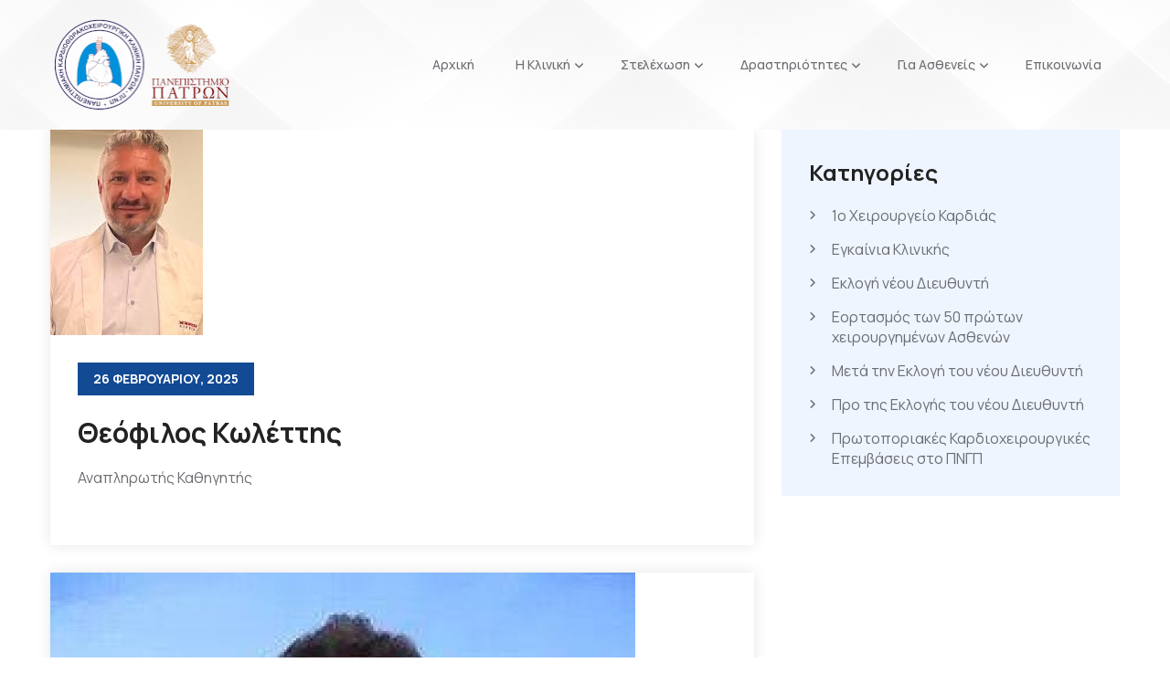

--- FILE ---
content_type: text/html; charset=UTF-8
request_url: https://www.openheart.gr/index.php/doctor_cat/xeiroyrgos/
body_size: 73652
content:

<!DOCTYPE html>
<html lang="el" class="no-js no-svg">
<head>
	<meta charset="UTF-8">
    
	<link href="https://www.openheart.gr/wp-content/uploads/2023/05/favicon.png" rel="icon" type="image/x-icon">    
	<!-- responsive meta -->
	<meta name="viewport" content="width=device-width, initial-scale=1">
	<!-- For IE -->
    <meta http-equiv="X-UA-Compatible" content="IE=edge">
    <title>Χειρούργος &#8211; Open Heart</title>
<meta name='robots' content='max-image-preview:large' />
<link rel='dns-prefetch' href='//fonts.googleapis.com' />
<link rel="alternate" type="application/rss+xml" title="Ροή RSS &raquo; Open Heart" href="https://www.openheart.gr/index.php/feed/" />
<link rel="alternate" type="application/rss+xml" title="Ροή για Open Heart &raquo; Χειρούργος Doctor Category" href="https://www.openheart.gr/index.php/doctor_cat/xeiroyrgos/feed/" />
<style id='wp-img-auto-sizes-contain-inline-css' type='text/css'>
img:is([sizes=auto i],[sizes^="auto," i]){contain-intrinsic-size:3000px 1500px}
/*# sourceURL=wp-img-auto-sizes-contain-inline-css */
</style>
<style id='wp-emoji-styles-inline-css' type='text/css'>

	img.wp-smiley, img.emoji {
		display: inline !important;
		border: none !important;
		box-shadow: none !important;
		height: 1em !important;
		width: 1em !important;
		margin: 0 0.07em !important;
		vertical-align: -0.1em !important;
		background: none !important;
		padding: 0 !important;
	}
/*# sourceURL=wp-emoji-styles-inline-css */
</style>
<style id='classic-theme-styles-inline-css' type='text/css'>
/*! This file is auto-generated */
.wp-block-button__link{color:#fff;background-color:#32373c;border-radius:9999px;box-shadow:none;text-decoration:none;padding:calc(.667em + 2px) calc(1.333em + 2px);font-size:1.125em}.wp-block-file__button{background:#32373c;color:#fff;text-decoration:none}
/*# sourceURL=/wp-includes/css/classic-themes.min.css */
</style>
<link rel='stylesheet' id='cee-common-card-style-css' href='https://www.openheart.gr/wp-content/plugins/card-elements-for-elementor/assets/css/common-card-style.css?ver=1.0' type='text/css' media='' />
<link rel='stylesheet' id='cee-profile-card-style-css' href='https://www.openheart.gr/wp-content/plugins/card-elements-for-elementor/assets/css/profile-card-style.css?ver=1.0' type='text/css' media='' />
<link rel='stylesheet' id='cee-testimonial-card-style-css' href='https://www.openheart.gr/wp-content/plugins/card-elements-for-elementor/assets/css/testimonial-card-style.css?ver=1.0' type='text/css' media='' />
<link rel='stylesheet' id='cee-post-card-style-css' href='https://www.openheart.gr/wp-content/plugins/card-elements-for-elementor/assets/css/post-card-style.css?ver=1.0' type='text/css' media='' />
<link rel='stylesheet' id='cep-tour-card-style-css' href='https://www.openheart.gr/wp-content/plugins/card-elements-for-elementor/assets/css/tour-card-style.css?ver=1.0' type='text/css' media='' />
<link rel='stylesheet' id='cep-listing-card-style-css' href='https://www.openheart.gr/wp-content/plugins/card-elements-for-elementor/assets/css/listing-card-style.css?ver=1.0' type='text/css' media='' />
<link rel='stylesheet' id='cee-font-awesome-css' href='https://www.openheart.gr/wp-content/plugins/card-elements-for-elementor/assets/css/font-awesome.css?ver=1' type='text/css' media='all' />
<link rel='stylesheet' id='font-awesome-5-all-css-css' href='https://www.openheart.gr/wp-content/plugins/elementor/assets/lib/font-awesome/css/all.min.css?ver=6.9' type='text/css' media='all' />
<link rel='stylesheet' id='elementor-frontend-css-css' href='https://www.openheart.gr/wp-content/plugins/elementor/assets/css/frontend.min.css?ver=6.9' type='text/css' media='all' />
<link rel='stylesheet' id='contact-form-7-css' href='https://www.openheart.gr/wp-content/plugins/contact-form-7/includes/css/styles.css?ver=6.0.6' type='text/css' media='all' />
<style id='contact-form-7-inline-css' type='text/css'>
.wpcf7 .wpcf7-recaptcha iframe {margin-bottom: 0;}.wpcf7 .wpcf7-recaptcha[data-align="center"] > div {margin: 0 auto;}.wpcf7 .wpcf7-recaptcha[data-align="right"] > div {margin: 0 0 0 auto;}
/*# sourceURL=contact-form-7-inline-css */
</style>
<link rel='stylesheet' id='mptt-style-css' href='https://www.openheart.gr/wp-content/plugins/mp-timetable/media/css/style.css?ver=2.4.14' type='text/css' media='all' />
<link rel='stylesheet' id='woocommerce-layout-css' href='https://www.openheart.gr/wp-content/plugins/woocommerce/assets/css/woocommerce-layout.css?ver=9.8.5' type='text/css' media='all' />
<link rel='stylesheet' id='woocommerce-smallscreen-css' href='https://www.openheart.gr/wp-content/plugins/woocommerce/assets/css/woocommerce-smallscreen.css?ver=9.8.5' type='text/css' media='only screen and (max-width: 768px)' />
<link rel='stylesheet' id='woocommerce-general-css' href='https://www.openheart.gr/wp-content/plugins/woocommerce/assets/css/woocommerce.css?ver=9.8.5' type='text/css' media='all' />
<style id='woocommerce-inline-inline-css' type='text/css'>
.woocommerce form .form-row .required { visibility: visible; }
/*# sourceURL=woocommerce-inline-inline-css */
</style>
<link rel='stylesheet' id='brands-styles-css' href='https://www.openheart.gr/wp-content/plugins/woocommerce/assets/css/brands.css?ver=9.8.5' type='text/css' media='all' />
<link rel='stylesheet' id='bootstrap-css' href='https://www.openheart.gr/wp-content/themes/merit/assets/css/bootstrap.css?ver=6.9' type='text/css' media='all' />
<link rel='stylesheet' id='fontawesome-all-css' href='https://www.openheart.gr/wp-content/themes/merit/assets/css/fontawesome-all.css?ver=6.9' type='text/css' media='all' />
<link rel='stylesheet' id='flaticon-css' href='https://www.openheart.gr/wp-content/themes/merit/assets/css/flaticon.css?ver=6.9' type='text/css' media='all' />
<link rel='stylesheet' id='animate-css' href='https://www.openheart.gr/wp-content/themes/merit/assets/css/animate.css?ver=6.9' type='text/css' media='all' />
<link rel='stylesheet' id='owl-css' href='https://www.openheart.gr/wp-content/themes/merit/assets/css/owl.css?ver=6.9' type='text/css' media='all' />
<link rel='stylesheet' id='swiper-css' href='https://www.openheart.gr/wp-content/plugins/elementor/assets/lib/swiper/v8/css/swiper.min.css?ver=8.4.5' type='text/css' media='all' />
<link rel='stylesheet' id='jquery-ui-css' href='https://www.openheart.gr/wp-content/themes/merit/assets/css/jquery-ui.css?ver=6.9' type='text/css' media='all' />
<link rel='stylesheet' id='custom-animate-css' href='https://www.openheart.gr/wp-content/themes/merit/assets/css/custom-animate.css?ver=6.9' type='text/css' media='all' />
<link rel='stylesheet' id='magnific-popup-css' href='https://www.openheart.gr/wp-content/themes/merit/assets/css/magnific-popup.css?ver=6.9' type='text/css' media='all' />
<link rel='stylesheet' id='odometer-theme-default-css' href='https://www.openheart.gr/wp-content/themes/merit/assets/css/odometer-theme-default.css?ver=6.9' type='text/css' media='all' />
<link rel='stylesheet' id='bootstrap-touchspin-css' href='https://www.openheart.gr/wp-content/themes/merit/assets/css/jquery.bootstrap-touchspin.css?ver=6.9' type='text/css' media='all' />
<link rel='stylesheet' id='merit-main-css' href='https://www.openheart.gr/wp-content/themes/merit/style.css?ver=6.9' type='text/css' media='all' />
<link rel='stylesheet' id='merit-style-css' href='https://www.openheart.gr/wp-content/themes/merit/assets/css/style.css?ver=6.9' type='text/css' media='all' />
<link rel='stylesheet' id='merit-global-css' href='https://www.openheart.gr/wp-content/themes/merit/assets/css/global.css?ver=6.9' type='text/css' media='all' />
<link rel='stylesheet' id='merit-rtl-css' href='https://www.openheart.gr/wp-content/themes/merit/assets/css/rtl.css?ver=6.9' type='text/css' media='all' />
<link rel='stylesheet' id='merit-header-css' href='https://www.openheart.gr/wp-content/themes/merit/assets/css/header.css?ver=6.9' type='text/css' media='all' />
<link rel='stylesheet' id='merit-footer-css' href='https://www.openheart.gr/wp-content/themes/merit/assets/css/footer.css?ver=6.9' type='text/css' media='all' />
<link rel='stylesheet' id='merit-preloader-css' href='https://www.openheart.gr/wp-content/themes/merit/assets/css/preloader.css?ver=6.9' type='text/css' media='all' />
<link rel='stylesheet' id='merit-default-color-css' href='https://www.openheart.gr/wp-content/themes/merit/assets/css/color-themes/default-color.css?ver=6.9' type='text/css' media='all' />
<link rel='stylesheet' id='merit-responsive-css' href='https://www.openheart.gr/wp-content/themes/merit/assets/css/responsive.css?ver=6.9' type='text/css' media='all' />
<link rel='stylesheet' id='merit-custom-css' href='https://www.openheart.gr/wp-content/themes/merit/assets/css/custom.css?ver=6.9' type='text/css' media='all' />
<link rel='stylesheet' id='merit-woocommerce-css' href='https://www.openheart.gr/wp-content/themes/merit/assets/css/woocommerce.css?ver=6.9' type='text/css' media='all' />
<link rel='stylesheet' id='merit-tut-css' href='https://www.openheart.gr/wp-content/themes/merit/assets/css/tut.css?ver=6.9' type='text/css' media='all' />
<link rel='stylesheet' id='merit-main-color-scheme-css' href='https://www.openheart.gr/wp-content/themes/merit/assets/css/color.php?primary_color=124a94&#038;secondary_color=f9313b&#038;content_color=6d6e73&#038;ver=6.9' type='text/css' media='all' />
<link rel='stylesheet' id='merit-theme-fonts-css' href='https://fonts.googleapis.com/css?family=Manrope%3Awght%40300%2C400%2C500%2C600%2C700&#038;subset=latin%2Clatin-ext' type='text/css' media='all' />
<link rel='stylesheet' id='elementor-frontend-css' href='https://www.openheart.gr/wp-content/plugins/elementor/assets/css/frontend.min.css?ver=3.29.0' type='text/css' media='all' />
<link rel='stylesheet' id='eael-general-css' href='https://www.openheart.gr/wp-content/plugins/essential-addons-for-elementor-lite/assets/front-end/css/view/general.min.css?ver=6.1.14' type='text/css' media='all' />
<!--n2css--><!--n2js--><script type="text/javascript" id="jquery-core-js-extra">
/* <![CDATA[ */
var merit_data = {"ajaxurl":"https://www.openheart.gr/wp-admin/admin-ajax.php","nonce":"e64e9c54dc"};
//# sourceURL=jquery-core-js-extra
/* ]]> */
</script>
<script type="text/javascript" src="https://www.openheart.gr/wp-includes/js/jquery/jquery.min.js?ver=3.7.1" id="jquery-core-js"></script>
<script type="text/javascript" src="https://www.openheart.gr/wp-includes/js/jquery/jquery-migrate.min.js?ver=3.4.1" id="jquery-migrate-js"></script>
<script type="text/javascript" src="https://www.openheart.gr/wp-content/plugins/woocommerce/assets/js/jquery-blockui/jquery.blockUI.min.js?ver=2.7.0-wc.9.8.5" id="jquery-blockui-js" defer="defer" data-wp-strategy="defer"></script>
<script type="text/javascript" id="wc-add-to-cart-js-extra">
/* <![CDATA[ */
var wc_add_to_cart_params = {"ajax_url":"/wp-admin/admin-ajax.php","wc_ajax_url":"/?wc-ajax=%%endpoint%%","i18n_view_cart":"\u039a\u03b1\u03bb\u03ac\u03b8\u03b9","cart_url":"https://www.openheart.gr","is_cart":"","cart_redirect_after_add":"no"};
//# sourceURL=wc-add-to-cart-js-extra
/* ]]> */
</script>
<script type="text/javascript" src="https://www.openheart.gr/wp-content/plugins/woocommerce/assets/js/frontend/add-to-cart.min.js?ver=9.8.5" id="wc-add-to-cart-js" defer="defer" data-wp-strategy="defer"></script>
<script type="text/javascript" src="https://www.openheart.gr/wp-content/plugins/woocommerce/assets/js/js-cookie/js.cookie.min.js?ver=2.1.4-wc.9.8.5" id="js-cookie-js" defer="defer" data-wp-strategy="defer"></script>
<script type="text/javascript" id="woocommerce-js-extra">
/* <![CDATA[ */
var woocommerce_params = {"ajax_url":"/wp-admin/admin-ajax.php","wc_ajax_url":"/?wc-ajax=%%endpoint%%","i18n_password_show":"\u0395\u03bc\u03c6\u03ac\u03bd\u03b9\u03c3\u03b7 \u03c3\u03c5\u03bd\u03b8\u03b7\u03bc\u03b1\u03c4\u03b9\u03ba\u03bf\u03cd","i18n_password_hide":"\u0391\u03c0\u03cc\u03ba\u03c1\u03c5\u03c8\u03b7 \u03c3\u03c5\u03bd\u03b8\u03b7\u03bc\u03b1\u03c4\u03b9\u03ba\u03bf\u03cd"};
//# sourceURL=woocommerce-js-extra
/* ]]> */
</script>
<script type="text/javascript" src="https://www.openheart.gr/wp-content/plugins/woocommerce/assets/js/frontend/woocommerce.min.js?ver=9.8.5" id="woocommerce-js" defer="defer" data-wp-strategy="defer"></script>
<link rel="https://api.w.org/" href="https://www.openheart.gr/index.php/wp-json/" /><link rel="EditURI" type="application/rsd+xml" title="RSD" href="https://www.openheart.gr/xmlrpc.php?rsd" />
<meta name="generator" content="WordPress 6.9" />
<meta name="generator" content="WooCommerce 9.8.5" />
<noscript><style type="text/css">.mptt-shortcode-wrapper .mptt-shortcode-table:first-of-type{display:table!important}.mptt-shortcode-wrapper .mptt-shortcode-table .mptt-event-container:hover{height:auto!important;min-height:100%!important}body.mprm_ie_browser .mptt-shortcode-wrapper .mptt-event-container{height:auto!important}@media (max-width:767px){.mptt-shortcode-wrapper .mptt-shortcode-table:first-of-type{display:none!important}}</style></noscript>	<noscript><style>.woocommerce-product-gallery{ opacity: 1 !important; }</style></noscript>
	<meta name="generator" content="Elementor 3.29.0; features: additional_custom_breakpoints, e_local_google_fonts; settings: css_print_method-external, google_font-enabled, font_display-swap">
			<style>
				.e-con.e-parent:nth-of-type(n+4):not(.e-lazyloaded):not(.e-no-lazyload),
				.e-con.e-parent:nth-of-type(n+4):not(.e-lazyloaded):not(.e-no-lazyload) * {
					background-image: none !important;
				}
				@media screen and (max-height: 1024px) {
					.e-con.e-parent:nth-of-type(n+3):not(.e-lazyloaded):not(.e-no-lazyload),
					.e-con.e-parent:nth-of-type(n+3):not(.e-lazyloaded):not(.e-no-lazyload) * {
						background-image: none !important;
					}
				}
				@media screen and (max-height: 640px) {
					.e-con.e-parent:nth-of-type(n+2):not(.e-lazyloaded):not(.e-no-lazyload),
					.e-con.e-parent:nth-of-type(n+2):not(.e-lazyloaded):not(.e-no-lazyload) * {
						background-image: none !important;
					}
				}
			</style>
					<style type="text/css" id="wp-custom-css">
			/* Header Customization */

.main-header.header-style-three .header-upper .logo-box:before {
	display: none;
}

/* Home Page Customization */

.elementor-element-5e91bc1 a:hover {
	color: #f9313b;
}

/* Slider Customization */

.slider-one_slide {
	padding: 200px 0px 200px;
	background-position: center;
}

.sidebar-page-container {
	padding: 0px 0px 100px;
}

.page-title {
	display: none;
}

.doctor-detail_image {
	display: none;
}

/* Services Customization */

.elementor-element-f72ce42 a:hover,
.elementor-element-0956d88 a:hover,
.elementor-element-f3e2181 a:hover {
	color: #f9313b !important;
}

/* Pages Customization */

.sidebar-page-container {
	padding: 0px;
}

.sidebar-page-container .content-side, .sidebar-page-container .sidebar-side {
	margin: 0px !important;
}

/* Footer Customization */

footer .main-footer_logo a img {
  width: 200px;
  height: 100px;
}

footer .news-widget_post-date, footer .news-widget_title a{
	color: #6d6e73
}

/* News Customization */
.news-block_three-meta {
	display: none;
}
.blog-more-posts {
	display: none;
}
.news-block_three-more-two {
  display: none; 
}

/*header customization*/
.main-header .header-upper {
	background-image: url(https://www.effierouska.gr/wp-content/uploads/2023/03/pattern-31.png)
	!important;		
}		</style>
		<link rel='stylesheet' id='wc-blocks-style-css' href='https://www.openheart.gr/wp-content/plugins/woocommerce/assets/client/blocks/wc-blocks.css?ver=wc-9.8.5' type='text/css' media='all' />
<style id='global-styles-inline-css' type='text/css'>
:root{--wp--preset--aspect-ratio--square: 1;--wp--preset--aspect-ratio--4-3: 4/3;--wp--preset--aspect-ratio--3-4: 3/4;--wp--preset--aspect-ratio--3-2: 3/2;--wp--preset--aspect-ratio--2-3: 2/3;--wp--preset--aspect-ratio--16-9: 16/9;--wp--preset--aspect-ratio--9-16: 9/16;--wp--preset--color--black: #000000;--wp--preset--color--cyan-bluish-gray: #abb8c3;--wp--preset--color--white: #ffffff;--wp--preset--color--pale-pink: #f78da7;--wp--preset--color--vivid-red: #cf2e2e;--wp--preset--color--luminous-vivid-orange: #ff6900;--wp--preset--color--luminous-vivid-amber: #fcb900;--wp--preset--color--light-green-cyan: #7bdcb5;--wp--preset--color--vivid-green-cyan: #00d084;--wp--preset--color--pale-cyan-blue: #8ed1fc;--wp--preset--color--vivid-cyan-blue: #0693e3;--wp--preset--color--vivid-purple: #9b51e0;--wp--preset--gradient--vivid-cyan-blue-to-vivid-purple: linear-gradient(135deg,rgb(6,147,227) 0%,rgb(155,81,224) 100%);--wp--preset--gradient--light-green-cyan-to-vivid-green-cyan: linear-gradient(135deg,rgb(122,220,180) 0%,rgb(0,208,130) 100%);--wp--preset--gradient--luminous-vivid-amber-to-luminous-vivid-orange: linear-gradient(135deg,rgb(252,185,0) 0%,rgb(255,105,0) 100%);--wp--preset--gradient--luminous-vivid-orange-to-vivid-red: linear-gradient(135deg,rgb(255,105,0) 0%,rgb(207,46,46) 100%);--wp--preset--gradient--very-light-gray-to-cyan-bluish-gray: linear-gradient(135deg,rgb(238,238,238) 0%,rgb(169,184,195) 100%);--wp--preset--gradient--cool-to-warm-spectrum: linear-gradient(135deg,rgb(74,234,220) 0%,rgb(151,120,209) 20%,rgb(207,42,186) 40%,rgb(238,44,130) 60%,rgb(251,105,98) 80%,rgb(254,248,76) 100%);--wp--preset--gradient--blush-light-purple: linear-gradient(135deg,rgb(255,206,236) 0%,rgb(152,150,240) 100%);--wp--preset--gradient--blush-bordeaux: linear-gradient(135deg,rgb(254,205,165) 0%,rgb(254,45,45) 50%,rgb(107,0,62) 100%);--wp--preset--gradient--luminous-dusk: linear-gradient(135deg,rgb(255,203,112) 0%,rgb(199,81,192) 50%,rgb(65,88,208) 100%);--wp--preset--gradient--pale-ocean: linear-gradient(135deg,rgb(255,245,203) 0%,rgb(182,227,212) 50%,rgb(51,167,181) 100%);--wp--preset--gradient--electric-grass: linear-gradient(135deg,rgb(202,248,128) 0%,rgb(113,206,126) 100%);--wp--preset--gradient--midnight: linear-gradient(135deg,rgb(2,3,129) 0%,rgb(40,116,252) 100%);--wp--preset--font-size--small: 13px;--wp--preset--font-size--medium: 20px;--wp--preset--font-size--large: 36px;--wp--preset--font-size--x-large: 42px;--wp--preset--spacing--20: 0.44rem;--wp--preset--spacing--30: 0.67rem;--wp--preset--spacing--40: 1rem;--wp--preset--spacing--50: 1.5rem;--wp--preset--spacing--60: 2.25rem;--wp--preset--spacing--70: 3.38rem;--wp--preset--spacing--80: 5.06rem;--wp--preset--shadow--natural: 6px 6px 9px rgba(0, 0, 0, 0.2);--wp--preset--shadow--deep: 12px 12px 50px rgba(0, 0, 0, 0.4);--wp--preset--shadow--sharp: 6px 6px 0px rgba(0, 0, 0, 0.2);--wp--preset--shadow--outlined: 6px 6px 0px -3px rgb(255, 255, 255), 6px 6px rgb(0, 0, 0);--wp--preset--shadow--crisp: 6px 6px 0px rgb(0, 0, 0);}:where(.is-layout-flex){gap: 0.5em;}:where(.is-layout-grid){gap: 0.5em;}body .is-layout-flex{display: flex;}.is-layout-flex{flex-wrap: wrap;align-items: center;}.is-layout-flex > :is(*, div){margin: 0;}body .is-layout-grid{display: grid;}.is-layout-grid > :is(*, div){margin: 0;}:where(.wp-block-columns.is-layout-flex){gap: 2em;}:where(.wp-block-columns.is-layout-grid){gap: 2em;}:where(.wp-block-post-template.is-layout-flex){gap: 1.25em;}:where(.wp-block-post-template.is-layout-grid){gap: 1.25em;}.has-black-color{color: var(--wp--preset--color--black) !important;}.has-cyan-bluish-gray-color{color: var(--wp--preset--color--cyan-bluish-gray) !important;}.has-white-color{color: var(--wp--preset--color--white) !important;}.has-pale-pink-color{color: var(--wp--preset--color--pale-pink) !important;}.has-vivid-red-color{color: var(--wp--preset--color--vivid-red) !important;}.has-luminous-vivid-orange-color{color: var(--wp--preset--color--luminous-vivid-orange) !important;}.has-luminous-vivid-amber-color{color: var(--wp--preset--color--luminous-vivid-amber) !important;}.has-light-green-cyan-color{color: var(--wp--preset--color--light-green-cyan) !important;}.has-vivid-green-cyan-color{color: var(--wp--preset--color--vivid-green-cyan) !important;}.has-pale-cyan-blue-color{color: var(--wp--preset--color--pale-cyan-blue) !important;}.has-vivid-cyan-blue-color{color: var(--wp--preset--color--vivid-cyan-blue) !important;}.has-vivid-purple-color{color: var(--wp--preset--color--vivid-purple) !important;}.has-black-background-color{background-color: var(--wp--preset--color--black) !important;}.has-cyan-bluish-gray-background-color{background-color: var(--wp--preset--color--cyan-bluish-gray) !important;}.has-white-background-color{background-color: var(--wp--preset--color--white) !important;}.has-pale-pink-background-color{background-color: var(--wp--preset--color--pale-pink) !important;}.has-vivid-red-background-color{background-color: var(--wp--preset--color--vivid-red) !important;}.has-luminous-vivid-orange-background-color{background-color: var(--wp--preset--color--luminous-vivid-orange) !important;}.has-luminous-vivid-amber-background-color{background-color: var(--wp--preset--color--luminous-vivid-amber) !important;}.has-light-green-cyan-background-color{background-color: var(--wp--preset--color--light-green-cyan) !important;}.has-vivid-green-cyan-background-color{background-color: var(--wp--preset--color--vivid-green-cyan) !important;}.has-pale-cyan-blue-background-color{background-color: var(--wp--preset--color--pale-cyan-blue) !important;}.has-vivid-cyan-blue-background-color{background-color: var(--wp--preset--color--vivid-cyan-blue) !important;}.has-vivid-purple-background-color{background-color: var(--wp--preset--color--vivid-purple) !important;}.has-black-border-color{border-color: var(--wp--preset--color--black) !important;}.has-cyan-bluish-gray-border-color{border-color: var(--wp--preset--color--cyan-bluish-gray) !important;}.has-white-border-color{border-color: var(--wp--preset--color--white) !important;}.has-pale-pink-border-color{border-color: var(--wp--preset--color--pale-pink) !important;}.has-vivid-red-border-color{border-color: var(--wp--preset--color--vivid-red) !important;}.has-luminous-vivid-orange-border-color{border-color: var(--wp--preset--color--luminous-vivid-orange) !important;}.has-luminous-vivid-amber-border-color{border-color: var(--wp--preset--color--luminous-vivid-amber) !important;}.has-light-green-cyan-border-color{border-color: var(--wp--preset--color--light-green-cyan) !important;}.has-vivid-green-cyan-border-color{border-color: var(--wp--preset--color--vivid-green-cyan) !important;}.has-pale-cyan-blue-border-color{border-color: var(--wp--preset--color--pale-cyan-blue) !important;}.has-vivid-cyan-blue-border-color{border-color: var(--wp--preset--color--vivid-cyan-blue) !important;}.has-vivid-purple-border-color{border-color: var(--wp--preset--color--vivid-purple) !important;}.has-vivid-cyan-blue-to-vivid-purple-gradient-background{background: var(--wp--preset--gradient--vivid-cyan-blue-to-vivid-purple) !important;}.has-light-green-cyan-to-vivid-green-cyan-gradient-background{background: var(--wp--preset--gradient--light-green-cyan-to-vivid-green-cyan) !important;}.has-luminous-vivid-amber-to-luminous-vivid-orange-gradient-background{background: var(--wp--preset--gradient--luminous-vivid-amber-to-luminous-vivid-orange) !important;}.has-luminous-vivid-orange-to-vivid-red-gradient-background{background: var(--wp--preset--gradient--luminous-vivid-orange-to-vivid-red) !important;}.has-very-light-gray-to-cyan-bluish-gray-gradient-background{background: var(--wp--preset--gradient--very-light-gray-to-cyan-bluish-gray) !important;}.has-cool-to-warm-spectrum-gradient-background{background: var(--wp--preset--gradient--cool-to-warm-spectrum) !important;}.has-blush-light-purple-gradient-background{background: var(--wp--preset--gradient--blush-light-purple) !important;}.has-blush-bordeaux-gradient-background{background: var(--wp--preset--gradient--blush-bordeaux) !important;}.has-luminous-dusk-gradient-background{background: var(--wp--preset--gradient--luminous-dusk) !important;}.has-pale-ocean-gradient-background{background: var(--wp--preset--gradient--pale-ocean) !important;}.has-electric-grass-gradient-background{background: var(--wp--preset--gradient--electric-grass) !important;}.has-midnight-gradient-background{background: var(--wp--preset--gradient--midnight) !important;}.has-small-font-size{font-size: var(--wp--preset--font-size--small) !important;}.has-medium-font-size{font-size: var(--wp--preset--font-size--medium) !important;}.has-large-font-size{font-size: var(--wp--preset--font-size--large) !important;}.has-x-large-font-size{font-size: var(--wp--preset--font-size--x-large) !important;}
/*# sourceURL=global-styles-inline-css */
</style>
</head>


<body class="archive tax-doctor_cat term-xeiroyrgos term-72 wp-custom-logo wp-embed-responsive wp-theme-merit theme-merit woocommerce-no-js menu-layer elementor-default elementor-kit-7">

<div class="   ">

    

<div class="page-wrapper">

	
	<!-- Header Style One -->
    <header class="main-header header-style-three">
		<!-- Header Upper -->
        <div class="header-upper">
            <div class="auto-container">
				<div class="inner-container">
					<div class="d-flex justify-content-between align-items-center flex-wrap">
						<!-- Logo Box -->
						<div class="logo-box">
							<div class="logo"><a href="https://www.openheart.gr/" title="Open Heart"><img src="https://www.openheart.gr/wp-content/uploads/2023/05/logo-c780311d.png" alt="logo" style=" width:200px; height:100px;" /></a></div>
						</div>
					
						<div class="right-box d-flex align-items-center flex-wrap">
							<div class="nav-outer">
								<!-- Main Menu -->
								<nav class="main-menu navbar-expand-md">
									<div class="navbar-header">
										<!-- Toggle Button -->    	
										<button class="navbar-toggler" type="button" data-toggle="collapse" data-target="#navbarSupportedContent" aria-controls="navbarSupportedContent" aria-expanded="false" aria-label="Toggle navigation">
											<span class="icon-bar"></span>
											<span class="icon-bar"></span>
											<span class="icon-bar"></span>
										</button>
									</div>
									
									<div class="navbar-collapse collapse clearfix" id="navbarSupportedContent">
										<ul class="navigation clearfix">
											<li id="menu-item-3634" class="menu-item menu-item-type-post_type menu-item-object-page menu-item-home menu-item-3634"><a title="Αρχική" href="https://www.openheart.gr/" class="hvr-underline-from-left1" data-scroll data-options="easing: easeOutQuart">Αρχική</a></li>
<li id="menu-item-4229" class="menu-item menu-item-type-custom menu-item-object-custom menu-item-has-children menu-item-4229 dropdown"><a title="Η Κλινική" data-toggle="dropdown1" class="hvr-underline-from-left1" aria-expanded="false" data-scroll data-options="easing: easeOutQuart">Η Κλινική</a>
<ul role="menu" class="submenu">
	<li id="menu-item-4230" class="menu-item menu-item-type-post_type menu-item-object-page menu-item-4230"><a title="Μήνυμα Διευθυντή" href="https://www.openheart.gr/index.php/minima/">Μήνυμα Διευθυντή</a></li>
	<li id="menu-item-4243" class="menu-item menu-item-type-post_type menu-item-object-page menu-item-4243"><a title="Στόχος και Όραμα" href="https://www.openheart.gr/index.php/stoxos-kai-orama/">Στόχος και Όραμα</a></li>
	<li id="menu-item-4277" class="menu-item menu-item-type-post_type menu-item-object-page menu-item-4277"><a title="Ιστορικό" href="https://www.openheart.gr/index.php/istoriko/">Ιστορικό</a></li>
	<li id="menu-item-4902" class="menu-item menu-item-type-post_type menu-item-object-page menu-item-4902"><a title="Αποσπάσματα του τύπου" href="https://www.openheart.gr/index.php/ta-nea-mas/">Αποσπάσματα του τύπου</a></li>
</ul>
</li>
<li id="menu-item-4293" class="menu-item menu-item-type-custom menu-item-object-custom menu-item-has-children menu-item-4293 dropdown"><a title="Στελέχωση" data-toggle="dropdown1" class="hvr-underline-from-left1" aria-expanded="false" data-scroll data-options="easing: easeOutQuart">Στελέχωση</a>
<ul role="menu" class="submenu">
	<li id="menu-item-4294" class="menu-item menu-item-type-post_type menu-item-object-page menu-item-4294"><a title="Οργάνωση" href="https://www.openheart.gr/index.php/organosi/">Οργάνωση</a></li>
	<li id="menu-item-4298" class="menu-item menu-item-type-custom menu-item-object-custom menu-item-has-children menu-item-4298 dropdown"><a title="Ιατρικό Προσωπικό">Ιατρικό Προσωπικό</a>
	<ul role="menu" class="submenu">
		<li id="menu-item-4299" class="menu-item menu-item-type-custom menu-item-object-custom menu-item-4299"><a title="Διευθυντής" href="https://www.openheart.gr/index.php/doctor/nikolaos-xarokopos/">Διευθυντής</a></li>
		<li id="menu-item-4309" class="menu-item menu-item-type-post_type menu-item-object-page menu-item-4309"><a title="Χειρουργοί" href="https://www.openheart.gr/index.php/xeirourgoi/">Χειρουργοί</a></li>
		<li id="menu-item-4310" class="menu-item menu-item-type-custom menu-item-object-custom menu-item-4310"><a title="Αναισθησιολόγοι" href="https://www.openheart.gr/index.php/doctor/thanos-kapezanos/">Αναισθησιολόγοι</a></li>
		<li id="menu-item-4312" class="menu-item menu-item-type-custom menu-item-object-custom menu-item-4312"><a title="Καρδιολόγος" href="https://www.openheart.gr/index.php/doctor/efi-rouska/">Καρδιολόγος</a></li>
	</ul>
</li>
	<li id="menu-item-4318" class="menu-item menu-item-type-post_type menu-item-object-page menu-item-4318"><a title="Νοσηλευτικό Προσωπικό" href="https://www.openheart.gr/index.php/nosileutiko-prosopiko/">Νοσηλευτικό Προσωπικό</a></li>
	<li id="menu-item-4319" class="menu-item menu-item-type-custom menu-item-object-custom menu-item-4319"><a title="Τεχνολογικό Προσωπικό" href="https://www.openheart.gr/index.php/doctor/nektarios-argiriadis/">Τεχνολογικό Προσωπικό</a></li>
</ul>
</li>
<li id="menu-item-4364" class="menu-item menu-item-type-custom menu-item-object-custom menu-item-has-children menu-item-4364 dropdown"><a title="Δραστηριότητες" data-toggle="dropdown1" class="hvr-underline-from-left1" aria-expanded="false" data-scroll data-options="easing: easeOutQuart">Δραστηριότητες</a>
<ul role="menu" class="submenu">
	<li id="menu-item-4365" class="menu-item menu-item-type-post_type menu-item-object-page menu-item-4365"><a title="Κλινικό Έργο" href="https://www.openheart.gr/index.php/kliniko-ergo/">Κλινικό Έργο</a></li>
	<li id="menu-item-4383" class="menu-item menu-item-type-post_type menu-item-object-page menu-item-4383"><a title="Ερευνητικό Έργο" href="https://www.openheart.gr/index.php/ereunitiko-ergo/">Ερευνητικό Έργο</a></li>
	<li id="menu-item-4413" class="menu-item menu-item-type-post_type menu-item-object-page menu-item-4413"><a title="Εκπαιδευτικό Έργο σε Προπτυχιακό Επίπεδο" href="https://www.openheart.gr/index.php/ekpaideutiko-ergo-se-proptuxiako-epipedo/">Εκπαιδευτικό Έργο σε Προπτυχιακό Επίπεδο</a></li>
</ul>
</li>
<li id="menu-item-4431" class="menu-item menu-item-type-custom menu-item-object-custom menu-item-has-children menu-item-4431 dropdown"><a title="Για Ασθενείς" data-toggle="dropdown1" class="hvr-underline-from-left1" aria-expanded="false" data-scroll data-options="easing: easeOutQuart">Για Ασθενείς</a>
<ul role="menu" class="submenu">
	<li id="menu-item-4432" class="menu-item menu-item-type-post_type menu-item-object-page menu-item-4432"><a title="Προεγχειριτικές Οδηγίες" href="https://www.openheart.gr/index.php/proegxeiritikes-odigies/">Προεγχειριτικές Οδηγίες</a></li>
	<li id="menu-item-4433" class="menu-item menu-item-type-custom menu-item-object-custom menu-item-has-children menu-item-4433 dropdown"><a title="Χειρουργικές Επεμβάσεις">Χειρουργικές Επεμβάσεις</a>
	<ul role="menu" class="submenu">
		<li id="menu-item-4434" class="menu-item menu-item-type-custom menu-item-object-custom menu-item-4434"><a title="Καρδιοχειρουργικές Επεμβάσεις" href="https://www.openheart.gr/index.php/service/kardioxeirourgikes-pathiseis/">Καρδιοχειρουργικές Επεμβάσεις</a></li>
		<li id="menu-item-4435" class="menu-item menu-item-type-custom menu-item-object-custom menu-item-4435"><a title="Θωρακοχειρουργικές Επεμβάσεις" href="https://www.openheart.gr/index.php/service/thorakoxeirourgikes-pathiseis/">Θωρακοχειρουργικές Επεμβάσεις</a></li>
		<li id="menu-item-4436" class="menu-item menu-item-type-custom menu-item-object-custom menu-item-4436"><a title="Χειρουργική Αορτής" href="https://www.openheart.gr/index.php/service/xeirourgiki-aortis/">Χειρουργική Αορτής</a></li>
	</ul>
</li>
	<li id="menu-item-4740" class="menu-item menu-item-type-custom menu-item-object-custom menu-item-has-children menu-item-4740 dropdown"><a title="Μετεγχειρητική Παρακολούθηση">Μετεγχειρητική Παρακολούθηση</a>
	<ul role="menu" class="submenu">
		<li id="menu-item-4807" class="menu-item menu-item-type-post_type menu-item-object-page menu-item-4807"><a title="Μετεγχειρητικές Οδηγίες" href="https://www.openheart.gr/index.php/metegxeiritikes-odigies/">Μετεγχειρητικές Οδηγίες</a></li>
		<li id="menu-item-4806" class="menu-item menu-item-type-post_type menu-item-object-page menu-item-4806"><a title="Απαιτούμενες Εξετάσεις κατά τον Επανέλεγχο" href="https://www.openheart.gr/index.php/apaitoumenes-eksetaseis-kata-ton-epanelegxo/">Απαιτούμενες Εξετάσεις κατά τον Επανέλεγχο</a></li>
	</ul>
</li>
</ul>
</li>
<li id="menu-item-4948" class="menu-item menu-item-type-post_type menu-item-object-page menu-item-4948"><a title="Επικοινωνία" href="https://www.openheart.gr/index.php/epikoinonia/" class="hvr-underline-from-left1" data-scroll data-options="easing: easeOutQuart">Επικοινωνία</a></li>
										</ul>
									</div>
								</nav>
							</div>
							
							<!-- Main Menu End-->
							<div class="outer-box d-flex">
								                        		
																
															</div>
							
							<!-- Mobile Navigation Toggler -->
							<div class="mobile-nav-toggler"><span class="icon flaticon-menu"></span></div>
						</div>
					</div>
				</div>
            </div>
        </div>
        <!--End Header Upper-->
		
		<!-- Sticky Header  -->
        <div class="sticky-header">
            <div class="auto-container">
				<div class="inner-container d-flex justify-content-between align-items-center flex-wrap">
                <!-- Logo -->
                <div class="logo">
                    <a href="https://www.openheart.gr/" title="Open Heart"><img src="https://www.openheart.gr/wp-content/uploads/2023/05/logo-c780311d.png" alt="logo" style="" /></a>                </div>
				
                <!-- Right Box -->
                <div class="right-box">
                    <!-- Main Menu -->
                    <nav class="main-menu">
                        <!--Keep This Empty / Menu will come through Javascript-->
                    </nav>
					<!-- Main Menu End-->
					<!-- Mobile Navigation Toggler -->
					<div class="mobile-nav-toggler"><span class="icon flaticon-menu"></span></div>
                </div>
            </div>
        </div><!-- End Sticky Menu -->
		</div>
		
		<!-- Mobile Menu  -->
        <div class="mobile-menu">
            <div class="menu-backdrop"></div>
            <div class="close-btn"><span class="icon flaticon-close"></span></div>
            
            <nav class="menu-box">
                <div class="nav-logo"><a href="https://www.openheart.gr/" title="Open Heart"><img src="https://www.openheart.gr/wp-content/uploads/2023/05/logo-c780311d.png" alt="logo" style="" /></a></div>
                <div class="menu-outer"><!--Here Menu Will Come Automatically Via Javascript / Same Menu as in Header--></div>
            </nav>
        </div><!-- End Mobile Menu -->
    </header>
	<!-- End Main Header -->
    
	
<!-- Page Title -->
<section class="page-title" style="background-image: url(https://www.openheart.gr/wp-content/uploads/2023/03/3.jpg)">
    <div class="auto-container">
        <h2>  Doctor Category  Χειρούργος</h2>
		<ul class="bread-crumb clearfix">
			<li><a href="https://www.openheart.gr/">Home</a></li><li><a href="https://www.openheart.gr/index.php/doctor_cat/xeiroyrgos/">Χειρούργος</a></li>		</ul>
    </div>
</section>
<!-- End Page Title -->

<!-- Sidebar Page Container -->
<div class="sidebar-page-container">
    <div class="auto-container">
        <div class="row clearfix">
        	            
            <div class="content-side col-lg-8 col-md-12 col-sm-12">
                <div class="blog-classic">
                    <div class="thm-unit-test">
                        
<div class="post-5170 doctor type-doctor status-publish has-post-thumbnail hentry doctor_cat-main-page doctor_cat-xeiroyrgos">
	
	<!-- News Block Three / Style Two -->
    <div class="news-block_three style-two">
        <div class="news-block_three-inner">
                        <div class="news-block_three-image">
                <img width="167" height="225" src="https://www.openheart.gr/wp-content/uploads/2025/03/Θ.-ΚΩΛΕΤΤΗΣ-ΦΩΤΟ-2-.jpg" class="attachment-full size-full wp-post-image" alt="" decoding="async" />                <a href="https://www.openheart.gr/index.php/doctor/kolettis/" class="news-block_three-search fa-solid fa-link fa-fw"></a>
            </div>
                        
            <div class="news-block_three-content">
                <div class="d-flex flex-wrap">
                    <div class="news-block_three-date">26 Φεβρουαρίου, 2025</div>
                    <ul class="news-block_three-meta">
                        <li><span class="icon fa-solid fa-folder-open fa-fw"></span>admin</li>
                        <li><span class="icon fa-solid fa-comments fa-fw"></span>0 Comments</li>
                    </ul>
                </div>
                <h3 class="news-block_three-heading"><a href="https://www.openheart.gr/index.php/doctor/kolettis/">Θεόφιλος Κωλέττης</a></h3>
                <div class="news-block_three-text"><p>Αναπληρωτής Καθηγητής</p>
</div>
                <a href="https://www.openheart.gr/index.php/doctor/kolettis/" class="news-block_three-more-two">Read More <span class="fa-solid fa-angles-right fa-fw"></span></a>
            </div>
        </div>
    </div>
    
</div>
<div class="post-3717 doctor type-doctor status-publish has-post-thumbnail hentry doctor_cat-main-page doctor_cat-xeiroyrgos">
	
	<!-- News Block Three / Style Two -->
    <div class="news-block_three style-two">
        <div class="news-block_three-inner">
                        <div class="news-block_three-image">
                <img width="640" height="640" src="https://www.openheart.gr/wp-content/uploads/2023/05/garbis-dimitris-7fd0c1c6.jpeg" class="attachment-full size-full wp-post-image" alt="" decoding="async" srcset="https://www.openheart.gr/wp-content/uploads/2023/05/garbis-dimitris-7fd0c1c6.jpeg 640w, https://www.openheart.gr/wp-content/uploads/2023/05/garbis-dimitris-7fd0c1c6-300x300.jpeg 300w, https://www.openheart.gr/wp-content/uploads/2023/05/garbis-dimitris-7fd0c1c6-150x150.jpeg 150w, https://www.openheart.gr/wp-content/uploads/2023/05/garbis-dimitris-7fd0c1c6-60x60.jpeg 60w, https://www.openheart.gr/wp-content/uploads/2023/05/garbis-dimitris-7fd0c1c6-270x270.jpeg 270w, https://www.openheart.gr/wp-content/uploads/2023/05/garbis-dimitris-7fd0c1c6-240x240.jpeg 240w, https://www.openheart.gr/wp-content/uploads/2023/05/garbis-dimitris-7fd0c1c6-370x370.jpeg 370w, https://www.openheart.gr/wp-content/uploads/2023/05/garbis-dimitris-7fd0c1c6-80x80.jpeg 80w, https://www.openheart.gr/wp-content/uploads/2023/05/garbis-dimitris-7fd0c1c6-600x600.jpeg 600w, https://www.openheart.gr/wp-content/uploads/2023/05/garbis-dimitris-7fd0c1c6-100x100.jpeg 100w" sizes="(max-width: 640px) 100vw, 640px" />                <a href="https://www.openheart.gr/index.php/doctor/dimitris-garmpis/" class="news-block_three-search fa-solid fa-link fa-fw"></a>
            </div>
                        
            <div class="news-block_three-content">
                <div class="d-flex flex-wrap">
                    <div class="news-block_three-date">27 Μαρτίου, 2023</div>
                    <ul class="news-block_three-meta">
                        <li><span class="icon fa-solid fa-folder-open fa-fw"></span>admin</li>
                        <li><span class="icon fa-solid fa-comments fa-fw"></span>0 Comments</li>
                    </ul>
                </div>
                <h3 class="news-block_three-heading"><a href="https://www.openheart.gr/index.php/doctor/dimitris-garmpis/">Δημήτρης Γαρμπής</a></h3>
                <div class="news-block_three-text"><p>Επίκουρος Ιατρός</p>
</div>
                <a href="https://www.openheart.gr/index.php/doctor/dimitris-garmpis/" class="news-block_three-more-two">Read More <span class="fa-solid fa-angles-right fa-fw"></span></a>
            </div>
        </div>
    </div>
    
</div>
<div class="post-3713 doctor type-doctor status-publish has-post-thumbnail hentry doctor_cat-main-page doctor_cat-xeiroyrgos">
	
	<!-- News Block Three / Style Two -->
    <div class="news-block_three style-two">
        <div class="news-block_three-inner">
                        <div class="news-block_three-image">
                <img width="640" height="640" src="https://www.openheart.gr/wp-content/uploads/2023/05/prokakis-xristos-57ee7a79.jpeg" class="attachment-full size-full wp-post-image" alt="" decoding="async" srcset="https://www.openheart.gr/wp-content/uploads/2023/05/prokakis-xristos-57ee7a79.jpeg 640w, https://www.openheart.gr/wp-content/uploads/2023/05/prokakis-xristos-57ee7a79-300x300.jpeg 300w, https://www.openheart.gr/wp-content/uploads/2023/05/prokakis-xristos-57ee7a79-150x150.jpeg 150w, https://www.openheart.gr/wp-content/uploads/2023/05/prokakis-xristos-57ee7a79-60x60.jpeg 60w, https://www.openheart.gr/wp-content/uploads/2023/05/prokakis-xristos-57ee7a79-270x270.jpeg 270w, https://www.openheart.gr/wp-content/uploads/2023/05/prokakis-xristos-57ee7a79-240x240.jpeg 240w, https://www.openheart.gr/wp-content/uploads/2023/05/prokakis-xristos-57ee7a79-370x370.jpeg 370w, https://www.openheart.gr/wp-content/uploads/2023/05/prokakis-xristos-57ee7a79-80x80.jpeg 80w, https://www.openheart.gr/wp-content/uploads/2023/05/prokakis-xristos-57ee7a79-600x600.jpeg 600w, https://www.openheart.gr/wp-content/uploads/2023/05/prokakis-xristos-57ee7a79-100x100.jpeg 100w" sizes="(max-width: 640px) 100vw, 640px" />                <a href="https://www.openheart.gr/index.php/doctor/xristos-prokakis/" class="news-block_three-search fa-solid fa-link fa-fw"></a>
            </div>
                        
            <div class="news-block_three-content">
                <div class="d-flex flex-wrap">
                    <div class="news-block_three-date">27 Μαρτίου, 2023</div>
                    <ul class="news-block_three-meta">
                        <li><span class="icon fa-solid fa-folder-open fa-fw"></span>admin</li>
                        <li><span class="icon fa-solid fa-comments fa-fw"></span>0 Comments</li>
                    </ul>
                </div>
                <h3 class="news-block_three-heading"><a href="https://www.openheart.gr/index.php/doctor/xristos-prokakis/">Χρήστος Προκάκης</a></h3>
                <div class="news-block_three-text"><p>Επιμελητής Α&#8217;</p>
</div>
                <a href="https://www.openheart.gr/index.php/doctor/xristos-prokakis/" class="news-block_three-more-two">Read More <span class="fa-solid fa-angles-right fa-fw"></span></a>
            </div>
        </div>
    </div>
    
</div>
<div class="post-3708 doctor type-doctor status-publish has-post-thumbnail hentry doctor_cat-main-page doctor_cat-xeiroyrgos">
	
	<!-- News Block Three / Style Two -->
    <div class="news-block_three style-two">
        <div class="news-block_three-inner">
                        <div class="news-block_three-image">
                <img width="945" height="1417" src="https://www.openheart.gr/wp-content/uploads/2025/03/XAROYLIS-PHOTO.jpg" class="attachment-full size-full wp-post-image" alt="" decoding="async" srcset="https://www.openheart.gr/wp-content/uploads/2025/03/XAROYLIS-PHOTO.jpg 945w, https://www.openheart.gr/wp-content/uploads/2025/03/XAROYLIS-PHOTO-200x300.jpg 200w, https://www.openheart.gr/wp-content/uploads/2025/03/XAROYLIS-PHOTO-683x1024.jpg 683w, https://www.openheart.gr/wp-content/uploads/2025/03/XAROYLIS-PHOTO-768x1152.jpg 768w, https://www.openheart.gr/wp-content/uploads/2025/03/XAROYLIS-PHOTO-600x900.jpg 600w" sizes="(max-width: 945px) 100vw, 945px" />                <a href="https://www.openheart.gr/index.php/doctor/nikolaos-xaroulis/" class="news-block_three-search fa-solid fa-link fa-fw"></a>
            </div>
                        
            <div class="news-block_three-content">
                <div class="d-flex flex-wrap">
                    <div class="news-block_three-date">27 Μαρτίου, 2023</div>
                    <ul class="news-block_three-meta">
                        <li><span class="icon fa-solid fa-folder-open fa-fw"></span>admin</li>
                        <li><span class="icon fa-solid fa-comments fa-fw"></span>0 Comments</li>
                    </ul>
                </div>
                <h3 class="news-block_three-heading"><a href="https://www.openheart.gr/index.php/doctor/nikolaos-xaroulis/">Νικόλαος Χαρούλης</a></h3>
                <div class="news-block_three-text"><p>Επιμελητής Α&#8217;</p>
</div>
                <a href="https://www.openheart.gr/index.php/doctor/nikolaos-xaroulis/" class="news-block_three-more-two">Read More <span class="fa-solid fa-angles-right fa-fw"></span></a>
            </div>
        </div>
    </div>
    
</div>
<div class="post-2154 doctor type-doctor status-publish has-post-thumbnail hentry doctor_cat-main-page doctor_cat-xeiroyrgos">
	
	<!-- News Block Three / Style Two -->
    <div class="news-block_three style-two">
        <div class="news-block_three-inner">
                        <div class="news-block_three-image">
                <img width="377" height="462" src="https://www.openheart.gr/wp-content/uploads/2023/03/koletsis.jpg" class="attachment-full size-full wp-post-image" alt="" decoding="async" srcset="https://www.openheart.gr/wp-content/uploads/2023/03/koletsis.jpg 377w, https://www.openheart.gr/wp-content/uploads/2023/03/koletsis-245x300.jpg 245w" sizes="(max-width: 377px) 100vw, 377px" />                <a href="https://www.openheart.gr/index.php/doctor/eustratios-koletsis/" class="news-block_three-search fa-solid fa-link fa-fw"></a>
            </div>
                        
            <div class="news-block_three-content">
                <div class="d-flex flex-wrap">
                    <div class="news-block_three-date">27 Μαρτίου, 2023</div>
                    <ul class="news-block_three-meta">
                        <li><span class="icon fa-solid fa-folder-open fa-fw"></span>admin</li>
                        <li><span class="icon fa-solid fa-comments fa-fw"></span>0 Comments</li>
                    </ul>
                </div>
                <h3 class="news-block_three-heading"><a href="https://www.openheart.gr/index.php/doctor/eustratios-koletsis/">Ευστράτιος Κωλέτσης</a></h3>
                <div class="news-block_three-text"><p>Αναπληρωτής Καθηγητής</p>
</div>
                <a href="https://www.openheart.gr/index.php/doctor/eustratios-koletsis/" class="news-block_three-more-two">Read More <span class="fa-solid fa-angles-right fa-fw"></span></a>
            </div>
        </div>
    </div>
    
</div>                    </div>
                
                    <!--Pagination-->
                    <div class="pagination-outer text-center">
						                    </div>
            	</div> 
            </div>
            
        	
	<div class="sidebar-side col-lg-4 col-md-12 col-sm-12">
    	<aside class="sidebar sticky-top">
			<div id="categories-1" class="widget sidebar-widget style-two widget_categories"><div class="widget-content widget_categories"><h4>Κατηγορίες</h4>
			<ul>
					<li class="cat-item cat-item-83"><a href="https://www.openheart.gr/index.php/category/1o-xeirourgeio-kardias/">1ο Χειρουργείο Καρδιάς</a>
</li>
	<li class="cat-item cat-item-82"><a href="https://www.openheart.gr/index.php/category/egkainia-klinikis/">Εγκαίνια Κλινικής</a>
</li>
	<li class="cat-item cat-item-80"><a href="https://www.openheart.gr/index.php/category/eklogi-neou-dieuthinti/">Εκλογή νέου Διευθυντή</a>
</li>
	<li class="cat-item cat-item-84"><a href="https://www.openheart.gr/index.php/category/eortasmos-ton-50-proton-xeirourgimenon-asthenon/">Εορτασμός των 50 πρώτων χειρουργημένων Ασθενών</a>
</li>
	<li class="cat-item cat-item-81"><a href="https://www.openheart.gr/index.php/category/meta-tin-eklogi-tou-neou-dieuthinti/">Μετά την Εκλογή του νέου Διευθυντή</a>
</li>
	<li class="cat-item cat-item-79"><a href="https://www.openheart.gr/index.php/category/pro-tis-eklogis-tou-neou-dieuthinti/">Προ της Εκλογής του νέου Διευθυντή</a>
</li>
	<li class="cat-item cat-item-85"><a href="https://www.openheart.gr/index.php/category/protoporiakes-kardioxeirourgikes-epemvaseis-sto-pngp/">Πρωτοποριακές Καρδιοχειρουργικές Επεμβάσεις στο ΠΝΓΠ</a>
</li>
			</ul>

			</div></div>		</aside>
	</div>

        </div>
    </div>
</div> 
<!--End blog area--> 

        <div class="clearfix"></div>
    
        	
    <!--Main Footer-->
    <footer class="main-footer style-two" style="background-image: url(https://www.openheart.gr/wp-content/uploads/2023/03/pattern-31.png)">
		<div class="auto-container">
        	            <!--Widgets Section-->
            <div class="main-footer_widgets">
            	<div class="row clearfix">
                	<div class="col-lg-3 col-md-6 col-sm-12 main-footer_column"><div id="merit_about_company-3" class="footer-widget widget_merit_about_company">    
	<div class="logo-widget">
        <div class="main-footer_logo">
            <a href="https://www.openheart.gr/"><img src="https://www.openheart.gr/wp-content/uploads/2023/05/logo-c780311d.png" alt="Logo"></a>
        </div>
        <div class="main-footer_text"></div>
        
            </div>
    
	</div></div><div class="col-lg-3 col-md-6 col-sm-12 main-footer_column"><div id="nav_menu-5" class="footer-widget widget_nav_menu"><h4 class="main-footer_title">Επεμβάσεις</h4><div class="menu-services-menu-container"><ul id="menu-services-menu" class="menu"><li id="menu-item-4222" class="menu-item menu-item-type-custom menu-item-object-custom menu-item-4222"><a href="https://www.openheart.gr/index.php/service/xeirourgiki-aortis/">Χειρουργική Αορτής</a></li>
<li id="menu-item-4223" class="menu-item menu-item-type-custom menu-item-object-custom menu-item-4223"><a href="https://www.openheart.gr/index.php/service/kardioxeirourgikes-pathiseis/">Καρδιοχειρουργικές Παθήσεις</a></li>
<li id="menu-item-4224" class="menu-item menu-item-type-custom menu-item-object-custom menu-item-4224"><a href="https://www.openheart.gr/index.php/service/thorakoxeirourgikes-pathiseis/">Θωρακοχειρουργικές Παθήσεις</a></li>
</ul></div></div></div><div class="col-lg-3 col-md-6 col-sm-12 main-footer_column"><div id="merit_recent_post-1" class="footer-widget widget_merit_recent_post">        
        <div class="news-widget">
            <h4 class="main-footer_title">Πρόσφατα Άρθρα</h4>            
			        	
			            <!--News Widget Block-->
            <div class="news-widget-block">
                <div class="news-widget_image">
                    <a href="https://www.openheart.gr/index.php/2023/11/06/%ce%b2%ce%b1%cf%83%ce%af%ce%bb%ce%b7%cf%82-%ce%ba%ce%b9%ce%ba%ce%af%ce%bb%ce%b9%ce%b1%cf%82-facebook/"><img width="80" height="80" src="https://www.openheart.gr/wp-content/uploads/2023/05/gkgmwoceju5dbd63e25bc83-80x80.webp" class="attachment-merit_80x80 size-merit_80x80 wp-post-image" alt="" decoding="async" srcset="https://www.openheart.gr/wp-content/uploads/2023/05/gkgmwoceju5dbd63e25bc83-80x80.webp 80w, https://www.openheart.gr/wp-content/uploads/2023/05/gkgmwoceju5dbd63e25bc83-150x150.webp 150w, https://www.openheart.gr/wp-content/uploads/2023/05/gkgmwoceju5dbd63e25bc83-60x60.webp 60w, https://www.openheart.gr/wp-content/uploads/2023/05/gkgmwoceju5dbd63e25bc83-270x270.webp 270w, https://www.openheart.gr/wp-content/uploads/2023/05/gkgmwoceju5dbd63e25bc83-240x240.webp 240w, https://www.openheart.gr/wp-content/uploads/2023/05/gkgmwoceju5dbd63e25bc83-305x300.webp 305w, https://www.openheart.gr/wp-content/uploads/2023/05/gkgmwoceju5dbd63e25bc83-370x370.webp 370w, https://www.openheart.gr/wp-content/uploads/2023/05/gkgmwoceju5dbd63e25bc83-300x300.webp 300w, https://www.openheart.gr/wp-content/uploads/2023/05/gkgmwoceju5dbd63e25bc83-100x100.webp 100w" sizes="(max-width: 80px) 100vw, 80px" /></a>
                </div>
                <div class="news-widget_post-date">6 Νοεμβρίου, 2023</div>
                <h6 class="news-widget_title"><a href="https://www.openheart.gr/index.php/2023/11/06/%ce%b2%ce%b1%cf%83%ce%af%ce%bb%ce%b7%cf%82-%ce%ba%ce%b9%ce%ba%ce%af%ce%bb%ce%b9%ce%b1%cf%82-facebook/">Βασίλης Κικίλιας &#8211; Facebook</a></h6>
            </div>
                        <!--News Widget Block-->
            <div class="news-widget-block">
                <div class="news-widget_image">
                    <a href="https://www.openheart.gr/index.php/2022/07/06/proti-fora-epemvasi-mitroeidous-valvidas/"><img width="80" height="80" src="https://www.openheart.gr/wp-content/uploads/2023/05/1bbcc2bc6aaf5be29a3d69dff44ba9ad2dcc33bb-850x460-1-80x80.jpg" class="attachment-merit_80x80 size-merit_80x80 wp-post-image" alt="" decoding="async" srcset="https://www.openheart.gr/wp-content/uploads/2023/05/1bbcc2bc6aaf5be29a3d69dff44ba9ad2dcc33bb-850x460-1-80x80.jpg 80w, https://www.openheart.gr/wp-content/uploads/2023/05/1bbcc2bc6aaf5be29a3d69dff44ba9ad2dcc33bb-850x460-1-150x150.jpg 150w, https://www.openheart.gr/wp-content/uploads/2023/05/1bbcc2bc6aaf5be29a3d69dff44ba9ad2dcc33bb-850x460-1-60x60.jpg 60w, https://www.openheart.gr/wp-content/uploads/2023/05/1bbcc2bc6aaf5be29a3d69dff44ba9ad2dcc33bb-850x460-1-270x270.jpg 270w, https://www.openheart.gr/wp-content/uploads/2023/05/1bbcc2bc6aaf5be29a3d69dff44ba9ad2dcc33bb-850x460-1-240x240.jpg 240w, https://www.openheart.gr/wp-content/uploads/2023/05/1bbcc2bc6aaf5be29a3d69dff44ba9ad2dcc33bb-850x460-1-305x300.jpg 305w, https://www.openheart.gr/wp-content/uploads/2023/05/1bbcc2bc6aaf5be29a3d69dff44ba9ad2dcc33bb-850x460-1-370x370.jpg 370w, https://www.openheart.gr/wp-content/uploads/2023/05/1bbcc2bc6aaf5be29a3d69dff44ba9ad2dcc33bb-850x460-1-300x300.jpg 300w, https://www.openheart.gr/wp-content/uploads/2023/05/1bbcc2bc6aaf5be29a3d69dff44ba9ad2dcc33bb-850x460-1-100x100.jpg 100w" sizes="(max-width: 80px) 100vw, 80px" /></a>
                </div>
                <div class="news-widget_post-date">6 Ιουλίου, 2022</div>
                <h6 class="news-widget_title"><a href="https://www.openheart.gr/index.php/2022/07/06/proti-fora-epemvasi-mitroeidous-valvidas/">Θετική είδηση: Για πρώτη φορά καρδιοχειρουργική...</a></h6>
            </div>
                        
                </div>
        
		</div></div><div class="col-lg-3 col-md-6 col-sm-12 main-footer_column"><div id="merit_get_in_touch-5" class="footer-widget widget_merit_get_in_touch">      		
		<div class="contact-widget">
            <h4 class="main-footer_title">Επικοινωνία</h4>            
            <ul class="main-footer_contact-list">
            	                <li><span class="icon fa-solid fa-map-marker fa-fw"></span><a href="https://www.google.com/maps/place/%CE%A0%CE%B1%CE%BD%CE%B5%CF%80%CE%B9%CF%83%CF%84%CE%B7%CE%BC%CE%B9%CE%B1%CE%BA%CF%8C+%CE%93%CE%B5%CE%BD%CE%B9%CE%BA%CF%8C+%CE%9D%CE%BF%CF%83%CE%BF%CE%BA%CE%BF%CE%BC%CE%B5%CE%AF%CE%BF+%CE%A0%CE%B1%CF%84%CF%81%CF%8E%CE%BD/@38.2957798,21.7878679,15z/data=!4m6!3m5!1s0x135e4bf24799dcff:0x2594f31602e4c259!8m2!3d38.2945759!4d21.7950459!16s%2Fm%2F04zz29l?entry=ttu">26504 Ρίο, Π. Γ. Νοσοκομείο Πατρών</a></li>
                                
                                <li><span class="icon fa-solid fa-phone fa-fw"></span><a href="tel:26136039736973177230">2613 603973 / 6973 177230</a></li>
                                
                                <li><span class="icon fa-solid fa-envelope fa-fw"></span><a href="mailto:kx202111@outlook.com">kx202111@outlook.com</a></li>
                                
                            </ul>
        </div>
        
        </div></div>				</div>
			</div>
        				
			<!-- Footer Bottom -->
			<div class="main-footer_bottom ">
				<div class="d-flex justify-content-between align-items-center flex-wrap">
					<div class="footer_copyright">© 2023 <a href="https://datum.gr/">Datum Business Solutions</a>, All Rights Reserved</div>
                    
                    					<!-- Scroll To Top -->
					<div class="footer-scroll_top scroll-to-target" data-target="html"><span class="fa fa-arrow-up"></span></div>
                    				</div>
			</div>
		</div>
	</footer>
            
    </div><!-- End Page Wrapper -->
    
    <!-- Search Popup -->
    <div class="search-popup">
        <div class="color-layer"></div>
        <button class="close-search"><span class="fa fa-solid fa-xmark fa-fw"></span></button>
        
<form method="get" action="https://www.openheart.gr/">
    <div class="form-group">
        <input type="search" name="s" value="" placeholder="Search Here">
        <button class="fa fa-solid fa-magnifying-glass fa-fw" type="submit"></button>
    </div>
</form>
    </div>
    <!-- End Search Popup -->
    
        <!-- Scroll To Top -->
    <div class="scroll-to-top scroll-to-target" data-target="html"><span class="fa fa-arrow-up"></span></div>
	    
        <!-- Sidebar Cart Item -->
	<div class="xs-sidebar-group info-group">
		<div class="xs-overlay xs-bg-black"></div>
		<div class="xs-sidebar-widget">
			<div class="sidebar-widget-container">
				<div class="close-button">
					<span class="fa fa-solid fa-xmark fa-fw"></span>
				</div>
				<div class="sidebar-textwidget">
					<!-- Sidebar Info Content -->
					<div class="sidebar-info-contents">
						<div class="content-inner">
                        	<!-- Title Box -->
							<div class="title-box">
								<h5>Shopping Cart</h5>
							</div>
							<!-- Lower Box -->
							<div class="lower-box">
								


    <div class="post-block mini-cart">
        <p>There is no item in your cart</p>
    </div>

							</div>
                            
                            						</div>
					</div>
				</div>
			</div>
		</div>
	</div>
        
</div>

<script type="speculationrules">
{"prefetch":[{"source":"document","where":{"and":[{"href_matches":"/*"},{"not":{"href_matches":["/wp-*.php","/wp-admin/*","/wp-content/uploads/*","/wp-content/*","/wp-content/plugins/*","/wp-content/themes/merit/*","/*\\?(.+)"]}},{"not":{"selector_matches":"a[rel~=\"nofollow\"]"}},{"not":{"selector_matches":".no-prefetch, .no-prefetch a"}}]},"eagerness":"conservative"}]}
</script>
			<script>
				const lazyloadRunObserver = () => {
					const lazyloadBackgrounds = document.querySelectorAll( `.e-con.e-parent:not(.e-lazyloaded)` );
					const lazyloadBackgroundObserver = new IntersectionObserver( ( entries ) => {
						entries.forEach( ( entry ) => {
							if ( entry.isIntersecting ) {
								let lazyloadBackground = entry.target;
								if( lazyloadBackground ) {
									lazyloadBackground.classList.add( 'e-lazyloaded' );
								}
								lazyloadBackgroundObserver.unobserve( entry.target );
							}
						});
					}, { rootMargin: '200px 0px 200px 0px' } );
					lazyloadBackgrounds.forEach( ( lazyloadBackground ) => {
						lazyloadBackgroundObserver.observe( lazyloadBackground );
					} );
				};
				const events = [
					'DOMContentLoaded',
					'elementor/lazyload/observe',
				];
				events.forEach( ( event ) => {
					document.addEventListener( event, lazyloadRunObserver );
				} );
			</script>
				<script type='text/javascript'>
		(function () {
			var c = document.body.className;
			c = c.replace(/woocommerce-no-js/, 'woocommerce-js');
			document.body.className = c;
		})();
	</script>
	<script type="text/javascript" src="https://www.openheart.gr/wp-includes/js/dist/hooks.min.js?ver=dd5603f07f9220ed27f1" id="wp-hooks-js"></script>
<script type="text/javascript" src="https://www.openheart.gr/wp-includes/js/dist/i18n.min.js?ver=c26c3dc7bed366793375" id="wp-i18n-js"></script>
<script type="text/javascript" id="wp-i18n-js-after">
/* <![CDATA[ */
wp.i18n.setLocaleData( { 'text direction\u0004ltr': [ 'ltr' ] } );
//# sourceURL=wp-i18n-js-after
/* ]]> */
</script>
<script type="text/javascript" src="https://www.openheart.gr/wp-content/plugins/contact-form-7/includes/swv/js/index.js?ver=6.0.6" id="swv-js"></script>
<script type="text/javascript" id="contact-form-7-js-translations">
/* <![CDATA[ */
( function( domain, translations ) {
	var localeData = translations.locale_data[ domain ] || translations.locale_data.messages;
	localeData[""].domain = domain;
	wp.i18n.setLocaleData( localeData, domain );
} )( "contact-form-7", {"translation-revision-date":"2024-08-02 09:16:28+0000","generator":"GlotPress\/4.0.1","domain":"messages","locale_data":{"messages":{"":{"domain":"messages","plural-forms":"nplurals=2; plural=n != 1;","lang":"el_GR"},"This contact form is placed in the wrong place.":["\u0397 \u03c6\u03cc\u03c1\u03bc\u03b1 \u03b5\u03c0\u03b9\u03ba\u03bf\u03b9\u03bd\u03c9\u03bd\u03af\u03b1\u03c2 \u03b5\u03af\u03bd\u03b1\u03b9 \u03c3\u03b5 \u03bb\u03ac\u03b8\u03bf\u03c2 \u03b8\u03ad\u03c3\u03b7."],"Error:":["\u03a3\u03c6\u03ac\u03bb\u03bc\u03b1:"]}},"comment":{"reference":"includes\/js\/index.js"}} );
//# sourceURL=contact-form-7-js-translations
/* ]]> */
</script>
<script type="text/javascript" id="contact-form-7-js-before">
/* <![CDATA[ */
var wpcf7 = {
    "api": {
        "root": "https:\/\/www.openheart.gr\/index.php\/wp-json\/",
        "namespace": "contact-form-7\/v1"
    }
};
//# sourceURL=contact-form-7-js-before
/* ]]> */
</script>
<script type="text/javascript" src="https://www.openheart.gr/wp-content/plugins/contact-form-7/includes/js/index.js?ver=6.0.6" id="contact-form-7-js"></script>
<script type="text/javascript" src="https://www.openheart.gr/wp-includes/js/jquery/ui/core.min.js?ver=1.13.3" id="jquery-ui-core-js"></script>
<script type="text/javascript" src="https://www.openheart.gr/wp-content/themes/merit/assets/js/popper.min.js?ver=2.1.2" id="popper-js"></script>
<script type="text/javascript" src="https://www.openheart.gr/wp-content/themes/merit/assets/js/bootstrap.min.js?ver=2.1.2" id="bootstrap-js"></script>
<script type="text/javascript" src="https://www.openheart.gr/wp-content/themes/merit/assets/js/jquery.mCustomScrollbar.concat.min.js?ver=2.1.2" id="mCustomScrollbar.concat-js"></script>
<script type="text/javascript" src="https://www.openheart.gr/wp-content/themes/merit/assets/js/appear.js?ver=2.1.2" id="appear-js"></script>
<script type="text/javascript" src="https://www.openheart.gr/wp-content/themes/merit/assets/js/parallax.min.js?ver=2.1.2" id="parallax-js"></script>
<script type="text/javascript" src="https://www.openheart.gr/wp-content/themes/merit/assets/js/tilt.jquery.min.js?ver=2.1.2" id="tilt-js"></script>
<script type="text/javascript" src="https://www.openheart.gr/wp-content/themes/merit/assets/js/jquery.paroller.min.js?ver=2.1.2" id="paroller-js"></script>
<script type="text/javascript" src="https://www.openheart.gr/wp-content/themes/merit/assets/js/owl.js?ver=2.1.2" id="owl-js"></script>
<script type="text/javascript" src="https://www.openheart.gr/wp-content/themes/merit/assets/js/wow.js?ver=2.1.2" id="wow-js"></script>
<script type="text/javascript" src="https://www.openheart.gr/wp-content/themes/merit/assets/js/main.js?ver=2.1.2" id="main-js"></script>
<script type="text/javascript" src="https://www.openheart.gr/wp-content/themes/merit/assets/js/pagenav.js?ver=2.1.2" id="pagenav-js"></script>
<script type="text/javascript" src="https://www.openheart.gr/wp-content/themes/merit/assets/js/odometer.js?ver=2.1.2" id="odometer-js"></script>
<script type="text/javascript" src="https://www.openheart.gr/wp-content/themes/merit/assets/js/touchspin.js?ver=2.1.2" id="touchspin-js"></script>
<script type="text/javascript" src="https://www.openheart.gr/wp-content/themes/merit/assets/js/parallax-scroll.js?ver=2.1.2" id="parallax-scroll-js"></script>
<script type="text/javascript" src="https://www.openheart.gr/wp-content/themes/merit/assets/js/mixitup.js?ver=2.1.2" id="mixitup-js"></script>
<script type="text/javascript" src="https://www.openheart.gr/wp-content/themes/merit/assets/js/magnific-popup.min.js?ver=2.1.2" id="magnific-popup-js"></script>
<script type="text/javascript" src="https://www.openheart.gr/wp-content/themes/merit/assets/js/nav-tool.js?ver=2.1.2" id="nav-tool-js"></script>
<script type="text/javascript" src="https://www.openheart.gr/wp-content/themes/merit/assets/js/jquery-ui.js?ver=2.1.2" id="jquery-ui-js"></script>
<script type="text/javascript" src="https://www.openheart.gr/wp-content/themes/merit/assets/js/jquery.countdown.js?ver=2.1.2" id="countdown-js"></script>
<script type="text/javascript" src="https://www.openheart.gr/wp-content/themes/merit/assets/js/script.js?ver=6.9" id="merit-main-script-js"></script>
<script type="text/javascript" src="https://www.openheart.gr/wp-content/plugins/woocommerce/assets/js/sourcebuster/sourcebuster.min.js?ver=9.8.5" id="sourcebuster-js-js"></script>
<script type="text/javascript" id="wc-order-attribution-js-extra">
/* <![CDATA[ */
var wc_order_attribution = {"params":{"lifetime":1.0000000000000000818030539140313095458623138256371021270751953125e-5,"session":30,"base64":false,"ajaxurl":"https://www.openheart.gr/wp-admin/admin-ajax.php","prefix":"wc_order_attribution_","allowTracking":true},"fields":{"source_type":"current.typ","referrer":"current_add.rf","utm_campaign":"current.cmp","utm_source":"current.src","utm_medium":"current.mdm","utm_content":"current.cnt","utm_id":"current.id","utm_term":"current.trm","utm_source_platform":"current.plt","utm_creative_format":"current.fmt","utm_marketing_tactic":"current.tct","session_entry":"current_add.ep","session_start_time":"current_add.fd","session_pages":"session.pgs","session_count":"udata.vst","user_agent":"udata.uag"}};
//# sourceURL=wc-order-attribution-js-extra
/* ]]> */
</script>
<script type="text/javascript" src="https://www.openheart.gr/wp-content/plugins/woocommerce/assets/js/frontend/order-attribution.min.js?ver=9.8.5" id="wc-order-attribution-js"></script>
<script type="text/javascript" id="eael-general-js-extra">
/* <![CDATA[ */
var localize = {"ajaxurl":"https://www.openheart.gr/wp-admin/admin-ajax.php","nonce":"b350634fe9","i18n":{"added":"Added ","compare":"Compare","loading":"Loading..."},"eael_translate_text":{"required_text":"is a required field","invalid_text":"Invalid","billing_text":"Billing","shipping_text":"Shipping","fg_mfp_counter_text":"of"},"page_permalink":"https://www.openheart.gr/index.php/doctor/kolettis/","cart_redirectition":"no","cart_page_url":"https://www.openheart.gr","el_breakpoints":{"mobile":{"label":"\u039a\u03b1\u03c4\u03b1\u03ba\u03cc\u03c1\u03c5\u03c6\u03b7 \u039a\u03b9\u03bd\u03b7\u03c4\u03ae \u03a3\u03c5\u03c3\u03ba\u03b5\u03c5\u03ae","value":767,"default_value":767,"direction":"max","is_enabled":true},"mobile_extra":{"label":"\u039f\u03c1\u03b9\u03b6\u03cc\u03bd\u03c4\u03b9\u03b1 \u039a\u03b9\u03bd\u03b7\u03c4\u03ae \u03a3\u03c5\u03c3\u03ba\u03b5\u03c5\u03ae","value":880,"default_value":880,"direction":"max","is_enabled":false},"tablet":{"label":"Tablet Portrait","value":1024,"default_value":1024,"direction":"max","is_enabled":true},"tablet_extra":{"label":"Tablet Landscape","value":1200,"default_value":1200,"direction":"max","is_enabled":false},"laptop":{"label":"\u03a6\u03bf\u03c1\u03b7\u03c4\u03cc\u03c2 \u03c5\u03c0\u03bf\u03bb\u03bf\u03b3\u03b9\u03c3\u03c4\u03ae\u03c2","value":1366,"default_value":1366,"direction":"max","is_enabled":false},"widescreen":{"label":"Widescreen","value":2400,"default_value":2400,"direction":"min","is_enabled":false}}};
//# sourceURL=eael-general-js-extra
/* ]]> */
</script>
<script type="text/javascript" src="https://www.openheart.gr/wp-content/plugins/essential-addons-for-elementor-lite/assets/front-end/js/view/general.min.js?ver=6.1.14" id="eael-general-js"></script>
<script id="wp-emoji-settings" type="application/json">
{"baseUrl":"https://s.w.org/images/core/emoji/17.0.2/72x72/","ext":".png","svgUrl":"https://s.w.org/images/core/emoji/17.0.2/svg/","svgExt":".svg","source":{"concatemoji":"https://www.openheart.gr/wp-includes/js/wp-emoji-release.min.js?ver=6.9"}}
</script>
<script type="module">
/* <![CDATA[ */
/*! This file is auto-generated */
const a=JSON.parse(document.getElementById("wp-emoji-settings").textContent),o=(window._wpemojiSettings=a,"wpEmojiSettingsSupports"),s=["flag","emoji"];function i(e){try{var t={supportTests:e,timestamp:(new Date).valueOf()};sessionStorage.setItem(o,JSON.stringify(t))}catch(e){}}function c(e,t,n){e.clearRect(0,0,e.canvas.width,e.canvas.height),e.fillText(t,0,0);t=new Uint32Array(e.getImageData(0,0,e.canvas.width,e.canvas.height).data);e.clearRect(0,0,e.canvas.width,e.canvas.height),e.fillText(n,0,0);const a=new Uint32Array(e.getImageData(0,0,e.canvas.width,e.canvas.height).data);return t.every((e,t)=>e===a[t])}function p(e,t){e.clearRect(0,0,e.canvas.width,e.canvas.height),e.fillText(t,0,0);var n=e.getImageData(16,16,1,1);for(let e=0;e<n.data.length;e++)if(0!==n.data[e])return!1;return!0}function u(e,t,n,a){switch(t){case"flag":return n(e,"\ud83c\udff3\ufe0f\u200d\u26a7\ufe0f","\ud83c\udff3\ufe0f\u200b\u26a7\ufe0f")?!1:!n(e,"\ud83c\udde8\ud83c\uddf6","\ud83c\udde8\u200b\ud83c\uddf6")&&!n(e,"\ud83c\udff4\udb40\udc67\udb40\udc62\udb40\udc65\udb40\udc6e\udb40\udc67\udb40\udc7f","\ud83c\udff4\u200b\udb40\udc67\u200b\udb40\udc62\u200b\udb40\udc65\u200b\udb40\udc6e\u200b\udb40\udc67\u200b\udb40\udc7f");case"emoji":return!a(e,"\ud83e\u1fac8")}return!1}function f(e,t,n,a){let r;const o=(r="undefined"!=typeof WorkerGlobalScope&&self instanceof WorkerGlobalScope?new OffscreenCanvas(300,150):document.createElement("canvas")).getContext("2d",{willReadFrequently:!0}),s=(o.textBaseline="top",o.font="600 32px Arial",{});return e.forEach(e=>{s[e]=t(o,e,n,a)}),s}function r(e){var t=document.createElement("script");t.src=e,t.defer=!0,document.head.appendChild(t)}a.supports={everything:!0,everythingExceptFlag:!0},new Promise(t=>{let n=function(){try{var e=JSON.parse(sessionStorage.getItem(o));if("object"==typeof e&&"number"==typeof e.timestamp&&(new Date).valueOf()<e.timestamp+604800&&"object"==typeof e.supportTests)return e.supportTests}catch(e){}return null}();if(!n){if("undefined"!=typeof Worker&&"undefined"!=typeof OffscreenCanvas&&"undefined"!=typeof URL&&URL.createObjectURL&&"undefined"!=typeof Blob)try{var e="postMessage("+f.toString()+"("+[JSON.stringify(s),u.toString(),c.toString(),p.toString()].join(",")+"));",a=new Blob([e],{type:"text/javascript"});const r=new Worker(URL.createObjectURL(a),{name:"wpTestEmojiSupports"});return void(r.onmessage=e=>{i(n=e.data),r.terminate(),t(n)})}catch(e){}i(n=f(s,u,c,p))}t(n)}).then(e=>{for(const n in e)a.supports[n]=e[n],a.supports.everything=a.supports.everything&&a.supports[n],"flag"!==n&&(a.supports.everythingExceptFlag=a.supports.everythingExceptFlag&&a.supports[n]);var t;a.supports.everythingExceptFlag=a.supports.everythingExceptFlag&&!a.supports.flag,a.supports.everything||((t=a.source||{}).concatemoji?r(t.concatemoji):t.wpemoji&&t.twemoji&&(r(t.twemoji),r(t.wpemoji)))});
//# sourceURL=https://www.openheart.gr/wp-includes/js/wp-emoji-loader.min.js
/* ]]> */
</script>
</body>
</html>


--- FILE ---
content_type: text/css
request_url: https://www.openheart.gr/wp-content/themes/merit/assets/css/owl.css?ver=6.9
body_size: 26409
content:
/**
 * Owl Carousel v2.2.0
 * Copyright 2013-2016 David Deutsch
 * Licensed under MIT (https://github.com/OwlCarousel2/OwlCarousel2/blob/master/LICENSE)
 */
/*
 *  Owl Carousel - Core
 */
.owl-carousel {
    display: none;
    width: 100%;
    -webkit-tap-highlight-color: transparent;
    position: relative;
    z-index: 1;
}
.owl-carousel .owl-stage {
    position: relative;
    -ms-touch-action: pan-Y;
}
.owl-carousel .owl-stage:after {
    content: ".";
    display: block;
    clear: both;
    visibility: hidden;
    line-height: 0;
    height: 0;
}
.owl-carousel .owl-stage-outer {
    position: relative;
    overflow: hidden;
    -webkit-transform: translate3d(0px, 0px, 0px);
}
.owl-carousel .owl-item {
    position: relative;
    min-height: 1px;
    float: left;
    -webkit-backface-visibility: hidden;
    -webkit-tap-highlight-color: transparent;
    -webkit-touch-callout: none;
}
.owl-carousel .owl-item img {
    display: block;
    width: 100%;
    -webkit-transform-style: preserve-3d;
}
.owl-carousel .owl-nav.disabled,
.owl-carousel .owl-dots.disabled {
    display: none;
}
.owl-carousel .owl-nav .owl-prev,
.owl-carousel .owl-nav .owl-next,
.owl-carousel .owl-dot {
    cursor: pointer;
    cursor: hand;
    -webkit-user-select: none;
    -khtml-user-select: none;
    -moz-user-select: none;
    -ms-user-select: none;
    user-select: none;
}
.owl-carousel.owl-loaded {
    display: block;
}
.owl-carousel.owl-loading {
    opacity: 0;
    display: block;
}
.owl-carousel.owl-hidden {
    opacity: 0;
}
.owl-carousel.owl-refresh .owl-item {
    visibility: hidden;
}
.owl-carousel.owl-drag .owl-item {
    -webkit-user-select: none;
    -moz-user-select: none;
    -ms-user-select: none;
    user-select: none;
}
.owl-carousel.owl-grab {
    cursor: move;
    cursor: grab;
}
.owl-carousel.owl-rtl {
    direction: rtl;
}
.owl-carousel.owl-rtl .owl-item {
    float: right;
}
.no-js .owl-carousel {
    display: block;
}
.owl-carousel .animated {
    -webkit-animation-duration: 1000ms;
    animation-duration: 1000ms;
    -webkit-animation-fill-mode: both;
    animation-fill-mode: both;
}
.owl-carousel .owl-animated-in {
    z-index: 0;
}
.owl-carousel .owl-animated-out {
    z-index: 1;
}
.owl-carousel .fadeOut {
    -webkit-animation-name: fadeOut;
    animation-name: fadeOut;
}
@-webkit-keyframes fadeOut {
    0% {
        opacity: 1;
    }
    100% {
        opacity: 0;
    }
}
@keyframes fadeOut {
    0% {
        opacity: 1;
    }
    100% {
        opacity: 0;
    }
}
.owl-height {
    transition: height 500ms ease-in-out;
}
.owl-carousel .owl-item .owl-lazy {
    opacity: 0;
    transition: opacity 400ms ease;
}
.owl-carousel .owl-item img.owl-lazy {
    -webkit-transform-style: preserve-3d;
    transform-style: preserve-3d;
}
.owl-carousel .owl-video-wrapper {
    position: relative;
    height: 100%;
    background: #000;
}
.owl-carousel .owl-video-play-icon {
    position: absolute;
    height: 80px;
    width: 80px;
    left: 50%;
    top: 50%;
    margin-left: -40px;
    margin-top: -40px;
    background: url("owl.video.play.png") no-repeat;
    cursor: pointer;
    z-index: 1;
    -webkit-backface-visibility: hidden;
    transition: -webkit-transform 100ms ease;
    transition: transform 100ms ease;
}
.owl-carousel .owl-video-play-icon:hover {
    -webkit-transform: scale(1.3, 1.3);
    -ms-transform: scale(1.3, 1.3);
    transform: scale(1.3, 1.3);
}
.owl-carousel .owl-video-playing .owl-video-tn,
.owl-carousel .owl-video-playing .owl-video-play-icon {
    display: none;
}
.owl-carousel .owl-video-tn {
    opacity: 0;
    height: 100%;
    background-position: center center;
    background-repeat: no-repeat;
    background-size: contain;
    transition: opacity 400ms ease;
}
.owl-carousel .owl-video-frame {
    position: relative;
    z-index: 1;
    height: 100%;
    width: 100%;
}
body {
}
ul {
    padding: 0;
    margin: 0;
    list-style: none;
}
.megamenu_lists > li > a {
    padding: 10px;
    color: #000000;
}
.xs-container {
    width: 100%;
    margin-left: auto;
    margin-right: auto;
    position: relative;
    max-width: 1140px;
}
.xs-navbar {
    position: relative;
    display: -webkit-box;
    display: -ms-flexbox;
    display: flex;
    -ms-flex-wrap: wrap;
    flex-wrap: wrap;
    -webkit-box-align: center;
    -ms-flex-align: center;
    align-items: center;
    -webkit-box-pack: justify;
    -ms-flex-pack: justify;
    justify-content: space-between;
}
.xs-navbar-brand {
    text-decoration: none;
    color: #000000;
}
.xs-navbar-brand > h2 {
    margin-top: 0;
    margin-bottom: 0;
}
@media (min-width: 992px) {
    .elementskit-header .elementskit-menu-container {
        position: static;
    }
    .elementskit-megamenu-panel > li {
        display: inline-block;
        width: 25%;
        float: left;
    }
}
.language-content p {
    color: #ffffff;
    text-align: center;
    margin-bottom: 40px;
    font-size: rem(20px);
}
.flag-lists {
    text-align: center;
}
.flag-lists li {
    display: inline-block;
    margin-right: 25px;
}
.flag-lists li:last-child {
    margin-right: 0;
}
.flag-lists li a {
    display: block;
    color: #ffffff;
    -webkit-transition: all 0.4s ease;
    -o-transition: all 0.4s ease;
    transition: all 0.4s ease;
    -webkit-backface-visibility: hidden;
    backface-visibility: hidden;
}
.flag-lists li a:hover {
    opacity: 0.7;
}
.flag-lists li a img {
    width: 40px;
    height: 40px;
    margin-right: 10px;
    vertical-align: middle;
}
.modal-searchPanel .xs-search-group {
    position: relative;
}
.modal-searchPanel .xs-search-group input:not([type="submit"]) {
    height: 70px;
    background-color: transparent;
    border-radius: 50px;
    border: 2px solid #ffffff;
    color: #ffffff;
    padding: 0 30px;
    width: 100%;
}
.modal-searchPanel .xs-search-group input:not([type="submit"])::-webkit-input-placeholder {
    color: #ffffff;
}
.modal-searchPanel .xs-search-group input:not([type="submit"])::-moz-placeholder {
    color: #ffffff;
}
.modal-searchPanel .xs-search-group input:not([type="submit"]):-ms-input-placeholder {
    color: #ffffff;
}
.modal-searchPanel .xs-search-group input:not([type="submit"]):-moz-placeholder {
    color: #ffffff;
}
.modal-searchPanel .xs-search-group .search-button {
    background-color: transparent;
    border: 0px;
    padding: 0;
    color: #ffffff;
    position: absolute;
    right: 0;
    cursor: pointer;
    top: 50%;
    -webkit-transform: translateY(-50%);
    -ms-transform: translateY(-50%);
    transform: translateY(-50%);
    height: 100%;
    width: 70px;
    border-radius: 0 50px 50px 0;
}
.modal-searchPanel .xs-search-panel {
    max-width: 800px;
    margin: 1.75rem auto;
}
.mfp-bg.xs-promo-popup {
    background-color: rgba(0, 0, 0, 0.87);
    padding-bottom: 100%;
    border-radius: 100%;
    overflow: hidden;
    -webkit-animation: menu-animation 0.8s ease-out forwards;
    animation: menu-animation 0.8s ease-out forwards;
}
@-webkit-keyframes menu-animation {
    0% {
        opacity: 0;
        -webkit-transform: scale(0.04) translateY(300%);
        transform: scale(0.04) translateY(300%);
    }
    40% {
        -webkit-transform: scale(0.04) translateY(0);
        transform: scale(0.04) translateY(0);
        -webkit-transition: ease-out;
        -o-transition: ease-out;
        transition: ease-out;
    }
    40% {
        -webkit-transform: scale(0.04) translateY(0);
        transform: scale(0.04) translateY(0);
    }
    60% {
        opacity: 1;
        -webkit-transform: scale(0.02) translateY(0px);
        transform: scale(0.02) translateY(0px);
    }
    61% {
        opacity: 1;
        -webkit-transform: scale(0.04) translateY(0px);
        transform: scale(0.04) translateY(0px);
    }
    99.9% {
        opacity: 1;
        height: 0;
        padding-bottom: 100%;
        border-radius: 100%;
    }
    to {
        opacity: 1;
        -webkit-transform: scale(2) translateY(0px);
        transform: scale(2) translateY(0px);
        height: 100%;
        padding-bottom: 0;
        border-radius: 0;
    }
}
@keyframes menu-animation {
    0% {
        opacity: 0;
        -webkit-transform: scale(0.04) translateY(300%);
        transform: scale(0.04) translateY(300%);
    }
    40% {
        -webkit-transform: scale(0.04) translateY(0);
        transform: scale(0.04) translateY(0);
        -webkit-transition: ease-out;
        -o-transition: ease-out;
        transition: ease-out;
    }
    40% {
        -webkit-transform: scale(0.04) translateY(0);
        transform: scale(0.04) translateY(0);
    }
    60% {
        opacity: 1;
        -webkit-transform: scale(0.02) translateY(0px);
        transform: scale(0.02) translateY(0px);
    }
    61% {
        opacity: 1;
        -webkit-transform: scale(0.04) translateY(0px);
        transform: scale(0.04) translateY(0px);
    }
    99.9% {
        opacity: 1;
        height: 0;
        padding-bottom: 100%;
        border-radius: 100%;
    }
    to {
        opacity: 1;
        -webkit-transform: scale(2) translateY(0px);
        transform: scale(2) translateY(0px);
        height: 100%;
        padding-bottom: 0;
        border-radius: 0;
    }
}
.xs-promo-popup .modal-content {
    background-color: transparent;
    padding: 0px;
    border: 0px;
}
.xs-promo-popup .mfp-close {
    color: #ffffff;
    opacity: 0;
    -webkit-transition: all 1s ease 0.8s;
    -o-transition: all 1s ease 0.8s;
    transition: all 1s ease 0.8s;
    -webkit-transform: translateY(-500px);
    -ms-transform: translateY(-500px);
    transform: translateY(-500px);
}
.xs-promo-popup.mfp-ready .mfp-close {
    opacity: 1;
    -webkit-transform: translateY(0);
    -ms-transform: translateY(0);
    transform: translateY(0);
}
.xs-promo-popup.my-mfp-slide-bottom .zoom-anim-dialog {
    opacity: 0;
    -webkit-transition: all 1s ease 0.8s;
    -o-transition: all 1s ease 0.8s;
    transition: all 1s ease 0.8s;
    -webkit-transform: translateY(-500px);
    -ms-transform: translateY(-500px);
    transform: translateY(-500px);
}
.xs-promo-popup.my-mfp-slide-bottom.mfp-ready .zoom-anim-dialog {
    opacity: 1;
    -webkit-transform: translateY(0);
    -ms-transform: translateY(0);
    transform: translateY(0);
}
.mini_cart_item {
    margin-bottom: 20px;
    padding-bottom: 20px;
}
.xs-empty-content {
    padding: 120px 30px 30px;
}
.xs-empty-content .widget-title {
    font-size: rem(22px);
}
.xs-empty-content .xs-title {
    margin-bottom: 20px;
    font-size: rem(18px);
}
.xs-empty-content .woocommerce-mini-cart__empty-message {
    font-size: rem(20px);
}
.xs-empty-content .empty-cart-icon {
    font-size: rem(50px);
}
.sidebar-textwidget .sidebar-logo-wraper {
    margin-bottom: 33px;
}
.sidebar-textwidget > p {
    font-size: rem(15px);
    line-height: 1.5;
    margin-bottom: 40px;
}
.sidebar-textwidget .social-list {
    margin-bottom: 30px;
}
.sideabr-list-widget {
    margin-bottom: 40px;
}
.sideabr-list-widget li {
    margin-bottom: 20px;
}
.sideabr-list-widget li:last-child {
    margin-bottom: 0px;
}
.sideabr-list-widget img {
    margin-right: 15px;
    margin-top: 3px;
}
.sideabr-list-widget a,
.sideabr-list-widget p {
    margin-bottom: 2px;
    color: #000000;
    margin-bottom: 8px;
    display: block;
}
.sideabr-list-widget span {
    display: block;
    font-size: rem(14px);
    color: #1768dd;
}
.sideabr-list-widget .media-body {
    line-height: 1;
}
.subscribe-from {
    position: relative;
    margin-bottom: 40px;
}
.subscribe-from p {
    font-size: rem(18px);
    font-weight: 700;
    margin-bottom: 15px;
    line-height: 1;
    color: #1768dd;
}
.subscribe-from label {
    position: absolute;
    bottom: -24px;
    left: 0px;
    margin-bottom: 0;
    line-height: 1;
}
.subscribe-from .form-control {
    border: 1px solid #f5f5f5;
    height: 50px;
    padding-left: 25px;
}
.subscribe-from .sub-btn {
    background-color: transparent;
    border: 0px;
    position: absolute;
    top: 0;
    right: 0;
    padding-right: 25px;
    cursor: pointer;
    color: #1768dd;
    height: 100%;
}
.subscribe-from .sub-btn:focus {
    outline: none;
}
.subscribe-from .form-group {
    position: relative;
    overflow: hidden;
    -webkit-box-shadow: 0px 10px 30px 0px rgba(23, 104, 221, 0.2);
    box-shadow: 0px 10px 30px 0px rgba(23, 104, 221, 0.2);
    border-radius: 25px;
    margin-bottom: 0px;
}
.xs-sidebar-group .xs-overlay {
    left: 100%;
    top: 0;
    position: fixed;
    z-index: 101;
    height: 100%;
    opacity: 0;
    width: 100%;
    visibility: hidden;
    -webkit-transition: all 0.4s ease-in 0.8s;
    -o-transition: all 0.4s ease-in 0.8s;
    transition: all 0.4s ease-in 0.8s;
    cursor: url(../images/cross-out.png), pointer;
}

.xs-sidebar-group .close-button {
    position: absolute;
    top: 15px;
    right: 20px;
    z-index: 10;
	cursor:pointer;
}

.xs-sidebar-group .close-button .mdi{
	color:var(--color-four);
	font-size:var(--font-14);
	font-family: "Material Design Icons";
}

.xs-sidebar-group .close-button .mdi:hover{
	color:var(--black-color);
}

.xs-sidebar-widget:nth-child(2){
	right:-380px;
}

.xs-sidebar-widget {
    position: fixed;
    right: -100%;
    top: 0;
    bottom: 0;
    width: 100%;
    max-width: 370px;
    z-index: 999999;
    overflow: hidden;
    overflow-y: auto;
    -webkit-overflow-scrolling: touch;
    background-color: #ffffff;
    -webkit-transition: all 0.3s cubic-bezier(0.9, 0.03, 0, 0.96) 0.3s;
    -o-transition: all 0.3s cubic-bezier(0.9, 0.03, 0, 0.96) 0.3s;
    transition: all 0.3s cubic-bezier(0.9, 0.03, 0, 0.96) 0.3s;
}
.xs-sidebar-group.isActive .xs-overlay {
    opacity: 0.7;
    visibility: visible;
    -webkit-transition: all 0.8s ease-out 0s;
    -o-transition: all 0.8s ease-out 0s;
    transition: all 0.8s ease-out 0s;
    left: 0;
}
.xs-sidebar-group.isActive .xs-sidebar-widget {
    opacity: 1;
    visibility: visible;
    right: 380px;
    -webkit-transition: all 0.8s cubic-bezier(0.9, 0.03, 0, 0.96) 0.4s;
    -o-transition: all 0.7s cubic-bezier(0.8, 0.03, 0, 0.96) 0.4s;
    transition: all 0.8s cubic-bezier(0.9, 0.03, 0, 0.96) 0.4s;
}
.sidebar-textwidget {
    padding: 0px;
}
.close-side-widget {
    font-size: rem(15px);
    display: block;
}
.sidebar-widget-container {
    position: relative;
    top: 0px;
    -webkit-transition: all 0.3s ease-in 0.3s;
    -o-transition: all 0.3s ease-in 0.3s;
    transition: all 0.3s ease-in 0.3s;
}
.xs-sidebar-group.isActive .sidebar-widget-container {
    -webkit-transition: all 1s ease-out 1.2s;
    -o-transition: all 1s ease-out 1.2s;
    transition: all 1s ease-out 1.2s;
    -webkit-backface-visibility: hidden;
    backface-visibility: hidden;
}
.xs-overlay {
    position: absolute;
    top: 0;
    left: 0;
    height: 100%;
    width: 100%;
    opacity: 0.5;
    z-index: 0;
}
.xs-bg-black {
    background-color: #000000;
}
.xs-menu-tools > li {
    display: inline-block;
    margin-right: 15px;
}
.xs-menu-tools > li:last-child {
    margin-right: 0;
}
.xs-menu-tools > li > a {
    color: #000000;
    text-decoration: none;
}
.nav-alignment-dynamic,
.nav-alignment-flex-start {
    -webkit-box-pack: start;
    -ms-flex-pack: start;
    justify-content: flex-start;
}
.elementskit-menu-container {
    z-index: 10000;
}
.elementskit-navbar-nav {
    padding-left: 0;
    margin-bottom: 0;
    list-style: none;
}
.elementskit-navbar-nav li {
    position: relative;
    padding: 0px 15px;
}
.elementskit-navbar-nav li:last-child {
    border-bottom: none;
}
.elementskit-navbar-nav li a {
    height: 100%;
    text-transform: capitalize;
    display: -webkit-box;
    display: -ms-flexbox;
    display: flex;
    -webkit-box-align: center;
    -ms-flex-align: center;
    align-items: center;
    text-decoration: none;
}
.elementskit-navbar-nav li a:hover {
    text-decoration: none;
}
.elementskit-navbar-nav li.elementskit-megamenu-has {
    position: static;
}
.elementskit-navbar-nav > li > a {
    -webkit-transition: all 0.4s ease;
    -o-transition: all 0.4s ease;
    transition: all 0.4s ease;
    text-transform: none;
    font-weight: 500;
    letter-spacing: normal;
}
.elementskit-dropdown {
    padding-left: 0;
    list-style: none;
    opacity: 0;
    visibility: hidden;
}
.elementskit-dropdown > li > .elementskit-dropdown {
    left: 100%;
    top: 0;
}
.elementskit-dropdown > li > .elementskit-dropdown.open-fromleft {
    left: auto;
    right: 100%;
}
.elementskit-submenu-panel > li:hover > a,
.elementskit-submenu-panel > li > a:hover {
    color: #0d3a4f;
    background: rgba(255, 255, 255, 0.5);
    background: -webkit-gradient(linear, left top, right top, from(rgba(255, 255, 255, 0.5)), to(rgba(255, 255, 255, 0.5)));
    background: -webkit-linear-gradient(left, rgba(255, 255, 255, 0.5) 0%, rgba(255, 255, 255, 0.5) 100%);
    background: -o-linear-gradient(left, rgba(255, 255, 255, 0.5) 0%, rgba(255, 255, 255, 0.5) 100%);
    background: linear-gradient(90deg, rgba(255, 255, 255, 0.5) 0%, rgba(255, 255, 255, 0.5) 100%);
}
.elementskit-megamenu-panel {
    width: 100%;
}
.elementskit-overlay {
    display: none;
}
.elementskit-nav-identity-panel {
    display: none;
}
.elementskit-menu-hamburger {
    border: 1px solid rgba(0, 0, 0, 0.2);
    float: right;
}
.elementskit-menu-hamburger .elementskit-menu-hamburger-icon {
    background-color: rgba(0, 0, 0, 0.5);
}
.elementskit-menu-close,
.elementskit-menu-hamburger {
    display: none;
    padding: 8px;
    background-color: transparent;
    border-radius: 0.25rem;
    position: relative;
    z-index: 10;
    cursor: pointer;
    width: 45px;
}
.elementskit-menu-close .elementskit-menu-hamburger-icon,
.elementskit-menu-hamburger .elementskit-menu-hamburger-icon {
    height: 1px;
    width: 100%;
    display: block;
    margin-bottom: 4px;
}
.elementskit-menu-close .elementskit-menu-hamburger-icon:last-child,
.elementskit-menu-hamburger .elementskit-menu-hamburger-icon:last-child {
    margin-bottom: 0;
}
.elementskit-menu-close {
    border: 1px solid rgba(0, 0, 0, 0.5);
    color: rgba(51, 51, 51, 0.5);
    float: right;
    margin-top: 20px;
    margin-left: 20px;
    margin-right: 20px;
    margin-bottom: 20px;
}
.elementskit-dropdown-has:hover > a:after {
    border-color: transparent #1e73be #1e73be transparent;
}
.elementskit-dropdown-has > a {
    position: relative;
    -webkit-box-pack: justify;
    -ms-flex-pack: justify;
    justify-content: space-between;
}
.elementskit-dropdown-has > a:hover:after {
    border-color: transparent #1e73be #1e73be transparent;
}
.elementskit-dropdown-has > a:after {
}
.elementskit-submenu-panel .elementskit-dropdown-has:hover > a:after {
    border-color: transparent #0d3a4f #0d3a4f transparent;
}
.elementskit-submenu-panel .elementskit-dropdown-has > a:hover:after {
    border-color: transparent #0d3a4f #0d3a4f transparent;
}
@media (min-width: 992px) {
    .elementskit-dropdown .elementskit-dropdown-has > a:after {
    }
    .elementskit-menu-container {
        background: rgba(255, 255, 255, 0);
        background: -webkit-gradient(linear, left bottom, left top, from(rgba(255, 255, 255, 0)), to(rgba(255, 255, 255, 0)));
        background: -webkit-linear-gradient(bottom, rgba(255, 255, 255, 0) 0%, rgba(255, 255, 255, 0) 100%);
        background: -o-linear-gradient(bottom, rgba(255, 255, 255, 0) 0%, rgba(255, 255, 255, 0) 100%);
        background: linear-gradient(0deg, rgba(255, 255, 255, 0) 0%, rgba(255, 255, 255, 0) 100%);
        border-bottom-right-radius: 0px;
        border-bottom-left-radius: 0px;
        border-top-right-radius: 0px;
        border-top-left-radius: 0px;
        position: relative;
    }
    .elementskit-dropdown {
        min-width: 250px;
    }
    .elementskit-navbar-nav {
        display: -webkit-box;
        display: -ms-flexbox;
        display: flex;
    }
    .elementskit-navbar-nav > li > a {
    }
    .elementskit-dropdown {
        -webkit-box-shadow: 0px 10px 30px 0px rgba(45, 45, 45, 0.2);
        box-shadow: 0px 10px 30px 0px rgba(45, 45, 45, 0.2);
        position: absolute;
        top: 100%;
        left: 0px;
        -webkit-transform: translateY(-10px);
        -ms-transform: translateY(-10px);
        transform: translateY(-10px);
        pointer-events: none;
    }
    .elementskit-dropdown-has:hover > .elementskit-dropdown {
        opacity: 1;
        visibility: visible;
        -webkit-transform: translateY(0px);
        -ms-transform: translateY(0px);
        transform: translateY(0px);
        pointer-events: auto;
    }
}
@media (max-width: 991px) {
    .elementskit-menu-container {
        background: #f7f7f7;
        background: -webkit-gradient(linear, left bottom, left top, from(#f7f7f7), to(#f7f7f7));
        background: -webkit-linear-gradient(bottom, #f7f7f7 0%, #f7f7f7 100%);
        background: -o-linear-gradient(bottom, #f7f7f7 0%, #f7f7f7 100%);
        background: linear-gradient(0deg, #f7f7f7 0%, #f7f7f7 100%);
        max-width: 350px;
        width: 100%;
        position: fixed;
        top: 0;
        left: -450px;
        height: 100%;
        -webkit-box-shadow: 0px 10px 30px 0px rgba(255, 165, 0, 0);
        box-shadow: 0px 10px 30px 0px rgba(255, 165, 0, 0);
        overflow-y: auto;
        overflow-x: hidden;
        padding-top: 10px;
        padding-left: 0px;
        padding-right: 0px;
        padding-bottom: 10px;
        -webkit-transition: left 600ms cubic-bezier(0.6, 0.1, 0.68, 0.53) 0ms;
        -o-transition: left 600ms cubic-bezier(0.6, 0.1, 0.68, 0.53) 0ms;
        transition: left 600ms cubic-bezier(0.6, 0.1, 0.68, 0.53) 0ms;
    }
    .elementskit-menu-container.active {
        left: 0;
    }
    .no-scroller {
        overflow: hidden;
    }
    .elementskit-menu-overlay {
        display: block;
        position: fixed;
        z-index: 5;
        top: 0;
        left: -110%;
        height: 100%;
        width: 100%;
        background-color: rgba(51, 51, 51, 0.5);
        -webkit-transition: all 0.4s ease;
        -o-transition: all 0.4s ease;
        transition: all 0.4s ease;
        opacity: 1;
        visibility: visible;
        -webkit-transition: all 600ms cubic-bezier(0.6, 0.1, 0.68, 0.53) 400ms;
        -o-transition: all 600ms cubic-bezier(0.6, 0.1, 0.68, 0.53) 400ms;
        transition: all 600ms cubic-bezier(0.6, 0.1, 0.68, 0.53) 400ms;
    }
    .elementskit-menu-overlay.active {
        left: 0%;
        -webkit-transition: all 600ms cubic-bezier(0.22, 0.61, 0.24, 1) 0ms;
        -o-transition: all 600ms cubic-bezier(0.22, 0.61, 0.24, 1) 0ms;
        transition: all 600ms cubic-bezier(0.22, 0.61, 0.24, 1) 0ms;
    }
    .elementskit-menu-close,
    .elementskit-menu-hamburger {
        display: block;
    }
    .elementskit-nav-identity-panel {
        display: block;
        position: absolute;
        top: 0;
        left: 0;
        z-index: 5;
        width: 100%;
    }
    .elementskit-nav-identity-panel .elementskit-site-title {
        float: left;
    }
    .elementskit-nav-identity-panel .elementskit-menu-close {
        float: right;
    }
    .elementskit-navbar-nav {
        padding-top: 100px;
    }
    .elementskit-navbar-nav > li > a {
        color: #000000;
        font-size: 12px;
        padding-top: 5px;
        padding-left: 10px;
        padding-right: 5px;
        padding-bottom: 5px;
    }
    .elementskit-navbar-nav > li > a:hover {
        color: #0d3a4f;
    }
    .elementskit-navbar-nav > li:hover > a {
        color: #0d3a4f;
    }
    .elementskit-submenu-panel > li > a {
        color: #000000;
        font-size: 12px;
        padding-top: 7px;
        padding-left: 7px;
        padding-right: 7px;
        padding-bottom: 7px;
    }
    .elementskit-dropdown {
        max-height: 0;
        overflow: hidden;
        display: block;
        border: 0px;
        -webkit-box-shadow: none;
        box-shadow: none;
        -webkit-transition: max-height 2s cubic-bezier(0, 1, 0, 1);
        -o-transition: max-height 2s cubic-bezier(0, 1, 0, 1);
        transition: max-height 2s cubic-bezier(0, 1, 0, 1);
    }
    .elementskit-dropdown.elementskit-dropdown-open {
        max-height: 2500px;
        opacity: 1;
        visibility: visible;
        -webkit-transition: max-height 5s ease-out;
        -o-transition: max-height 5s ease-out;
        transition: max-height 5s ease-out;
    }
    .elementskit-navbar-nav > .elementskit-dropdown-has > .elementskit-dropdown li a {
        padding-left: 15px;
    }
}

/* Animation */
.parallax > use {
    -webkit-animation: move-forever 25s cubic-bezier(0.55, 0.5, 0.45, 0.5) infinite;
    animation: move-forever 25s cubic-bezier(0.55, 0.5, 0.45, 0.5) infinite;
}

.parallax > use:nth-child(1) {
    -webkit-animation-delay: -2s;
    animation-delay: -2s;
    -webkit-animation-duration: 7s;
    animation-duration: 7s;
}

.parallax > use:nth-child(2) {
    -webkit-animation-delay: -3s;
    animation-delay: -3s;
    -webkit-animation-duration: 10s;
    animation-duration: 10s;
}

.parallax > use:nth-child(3) {
    -webkit-animation-delay: -4s;
    animation-delay: -4s;
    -webkit-animation-duration: 13s;
    animation-duration: 13s;
}

.parallax > use:nth-child(4) {
    -webkit-animation-delay: -5s;
    animation-delay: -5s;
    -webkit-animation-duration: 20s;
    animation-duration: 20s;
}

.xs-sidebar-widget-two{
    position: fixed;
    right: -100%;
    top: 0;
    bottom: 0;
    width: 100%;
    max-width: 370px;
    z-index: 999999;
    overflow: hidden;
    overflow-y: auto;
    -webkit-overflow-scrolling: touch;
    background-color: #ffffff;
    -webkit-transition: all 0.3s cubic-bezier(0.9, 0.03, 0, 0.96) 0.3s;
    -o-transition: all 0.3s cubic-bezier(0.9, 0.03, 0, 0.96) 0.3s;
    transition: all 0.3s cubic-bezier(0.9, 0.03, 0, 0.96) 0.3s;
}
.xs-sidebar-group.isActive .xs-overlay {
    opacity: 0.5;
    visibility: visible;
    -webkit-transition: all 0.8s ease-out 0s;
    -o-transition: all 0.8s ease-out 0s;
    transition: all 0.8s ease-out 0s;
    left: 0;
}
.xs-sidebar-group.isActive .xs-sidebar-widget-two {
    opacity: 1;
    visibility: visible;
    right: 0px;
    -webkit-transition: all 0.8s cubic-bezier(0.9, 0.03, 0, 0.96) 0.4s;
    -o-transition: all 0.7s cubic-bezier(0.8, 0.03, 0, 0.96) 0.4s;
    transition: all 0.8s cubic-bezier(0.9, 0.03, 0, 0.96) 0.4s;
}

.xs-sidebar-group.isActive .xs-sidebar-widget:nth-child(2){
	right:0px;
}

--- FILE ---
content_type: text/css
request_url: https://www.openheart.gr/wp-content/themes/merit/assets/css/footer.css?ver=6.9
body_size: 5187
content:

/*** 

====================================================================
	Main Footer
====================================================================

***/

.main-footer{
	position:relative;
	margin-top:-105px;
	background-color:var(--main-color);
}

.footer-vector_one{
	position:absolute;
	left:20px;
	bottom:50px;
	z-index:1;
}

.footer-vector_two{
	position:absolute;
	right:20px;
	bottom:50px;
}

.main-footer_logo{
	position:relative;
	margin-bottom:var(--margin-bottom-20);
}

.main-footer_text{
	position:relative;
	line-height:30px;
	opacity:0.90;
	font-size:var(--font-16);
	color:var(--white-color);
	margin-bottom:var(--margin-bottom-25);
}

.main-footer_widgets{
	position:relative;
	padding:190px 0px 80px;
}

.main-footer_column{
	position:relative;
	z-index:1;
	margin-bottom:var(--margin-bottom-25);
}

.main-footer_title{
	position:relative;
	font-weight:800;
	color:var(--white-color);
	margin-bottom:var(--margin-bottom-20);
}

.footer-social_box{
	position:relative;
}

.footer-social_box li{
	position:relative;
	display:inline-block;
	margin-right:var(--margin-right-5);
}

.footer-social_box li a{
	position:relative;
	width:44px;
	height:44px;
	line-height:42px;
	text-align:center;
	border-radius:50px;
	font-size:var(--font-16);
	color:var(--white-color);
	border:1px solid var(--white-color);
}

.footer-social_box li a:hover{
	color:var(--main-color);
	background-color:var(--white-color);
}

.main-footer_list{
	position:relative;
}

.main-footer_list li{
	position:relative;
	margin-bottom:var(--margin-bottom-15);
}

.main-footer_list li a{
	position:relative;
	font-size:var(--font-16);
	color:var(--white-color);
	padding-left:var(--padding-left-20);
}

.main-footer_list li a:before{
	position:absolute;
	content:'\f054';
	left:0px;
	font-weight:800;
	font-size:var(--font-12);
	color:var(--white-color);
	font-family: 'Font Awesome 6 Free';
}

.main-footer_list li a:hover{
	opacity:0.80;
}

/* News Widget Block */

.news-widget-block{
	position:relative;
	min-height:80px;
	padding-left:var(--padding-left-95);
	margin-bottom:var(--margin-bottom-25);
}

.news-widget_image{
	position:absolute;
	left:0px;
	top:0px;
	width:80px;
	height:80px;
}

.news-widget_post-date{
	position:relative;
	font-size:var(--font-12);
	color:var(--white-color);
	text-transform:uppercase;
}

.news-widget_title{
	position:relative;
	font-size:var(--font-16);
	margin-top:var(--margin-top-5);
}

.news-widget_title a{
	position:relative;
	color:var(--white-color);
}

.news-widget_title a:hover{
	color:var(--color-four);
}

.main-footer_contact-list{
	position:relative;
}

.main-footer_contact-list li{
	position:relative;
	line-height:28px;
	color:var(--white-color);
	font-size:var(--font-16);
	padding-left:var(--padding-left-35);
	margin-bottom:var(--margin-bottom-20);
}

.main-footer_contact-list li .icon{
	position:absolute;
	left:0px;
	top:10px;
	line-height:1em;
	color:var(--color-four);
}

.main-footer_contact-list li a{
	position:relative;
	color:var(--white-color);
}

.main-footer_contact-list li a:hover{
	color:var(--color-four);
}

.main-footer_contact-list.style-two li .icon{
	color:var(--main-color);
}

.main-footer_bottom{
	position:relative;
}

.main-footer_bottom:before{
	position:absolute;
	content:'';
	right:0px;
	top:0px;
	width:200%;
	bottom:0px;
	background-color:var(--white-color);
}

.footer_copyright{
	position:relative;
	font-weight:600;
	font-size:var(--font-16);
	color:var(--main-color);
}

.main-footer.style-two{
	margin:var(--margin-zero);
	background-color:var(--color-nine);
}

.main-footer.style-two .main-footer_widgets{
	padding-top:var(--padding-top-110);
}

.main-footer.style-two .main-footer_contact-list li a,
.main-footer.style-two .main-footer_contact-list li,
.main-footer.style-two .main-footer_list li a:before,
.main-footer.style-two .main-footer_list li a,
.main-footer.style-two .main-footer_text{
	color:var(--color-three);
}

.main-footer.style-two .footer-social_box li a{
	color:var(--color-three);
	border-color:var(--color-three);
}

.main-footer.style-two .footer-social_box li a:hover{
	color:var(--white-color);
	border-color:var(--main-color);
	background-color:var(--main-color);
}

.main-footer.style-two .main-footer_title{
	color:var(--color-two);
}

.footer-schedule_list{
	position:relative;
}

.footer-schedule_list li{
	position:relative;
	font-size:var(--font-16);
	color:var(--color-three);
	text-transform:capitalize;
	margin-bottom:var(--margin-bottom-10);
}

.footer-schedule_list li span{
	position:absolute;
	right:0px;
}

.newsletter-text{
	position:relative;
	line-height:30px;
	font-size:var(--font-16);
	color:var(--color-three);
	margin-bottom:var(--margin-bottom-20);
}

.footer-scroll_top{
	position:relative;
	width:70px;
	height:60px;
	cursor:pointer;
	line-height:60px;
	text-align:center;
	font-size:var(--font-24);
	color:var(--white-color);
	background-color:var(--color-four);
}

--- FILE ---
content_type: text/css
request_url: https://www.openheart.gr/wp-content/themes/merit/assets/css/color-themes/default-color.css?ver=6.9
body_size: 122
content:
@charset "utf-8";

/* CSS Document */

:root {
	
	/* #124a94 in decimal RGB */
	--main-color: rgb(18,74,148);
	
}

--- FILE ---
content_type: text/css
request_url: https://www.openheart.gr/wp-content/themes/merit/assets/css/responsive.css?ver=6.9
body_size: 26069
content:
/* Merit Medical Business HTML Template */

@media only screen and (max-width: 1400px){
	
	.footer-vector_two{
		display:none;
	}
	
}

@media only screen and (max-width: 1340px){

	.page-wrapper{
		overflow:hidden;	
	}
	
	.about-one_image-inner-column{
		margin-left:var(--margin-zero);
	}
	
	.main-header.header-style-two .logo-box{
		padding:32px 30px;
	}
	
	.header-style-two .header-upper .inner-container{
		padding-left:210px;
	}
	
	.about-two_image img{
		max-width:100%;
	}
	
	.fluid-one .white-color_layer{
		display:none;
	}
	
	.fluid-one .left-column .ïnner-column{
		padding:100px 60px 120px 15px;
	}
	
	.rtl .fluid-one .left-column .ïnner-column,
	.rtl .testimonial-three .right-column .inner-column{
		padding-left:var(--padding-left-15);
		padding-right:var(--padding-right-15);
	}
	
	.rtl .faq-one_accordion-inner{
		padding-left:var(--padding-left-15);
		padding-right:var(--padding-zero);
	}
	
}

@media only screen and (max-width: 1240px){
	
	.header-social_box{
		display:none;
	}
	
	.about-two_pattern,
	.header-style-two .hamburger{
		display:none;
	}
	
	.about-two_content-inner{
		padding-top:var(--padding-zero);
	}
	
	.time-table-section .table-outer{
	  overflow-y: visible;
	  overflow-x: auto;
	}
	
	.table-outer{
		position: relative;
		overflow-x: scroll;
	}
	
	.process-one .process-block:nth-child(2n){
		transform: translateY(0px);
	}
	
	.doctor-detail-section .content-column .inner-column{
		padding:var(--padding-zero);
	}
	
	.contact-page-section-two .info-column .inner-column{
		margin-left:var(--margin-zero);
	}
	
	.rtl .about-one_image-two{
		right:0px;
	}
	
	.rtl .about-one_image-inner-column{
		margin-right:var(--margin-zero);
	}
	
	.rtl .main-header .info-box:last-child{
		padding-right:var(--padding-right-60);
	}
	
	.rtl .main-header .info-box .icon-box{
		right:15px;
		font-size: var(--font-34);
	}
	
	.rtl .main-header .info-box{
		padding-right:var(--padding-right-60);
		margin-right:var(--margin-right-20);
	}
	
	.rtl .modern-one .counter-one{
		left:0px;
		padding:35px 40px 0px;
	}
	
	.rtl .news-block_one-content{
		padding:25px 25px;
	}
	
	.rtl .shop-detail-section .content-column .inner-column{
		padding-right:var(--padding-zero);
	}
	
}

@media only screen and (max-width: 1140px){
	
	h2{
		font-size:var(--font-40);
	}
	
	.main-header .info-box{
		margin-left: var(--margin-left-20);
		padding-left: var(--padding-left-80);
	}
	
	.about-one_content-inner-column{
		padding-top:var(--padding-zero);
	}
	
	.service-block_inner{
		padding:30px 25px;
	}
	
	.rtl .banner-section-two .image-content{
		left:0px;
	}
	
	.rtl .banner-section-two .owl-nav,
	.rtl .faq-image_pattern,
	.testimonial-three_pattern,
	.team-one_telescope,
	.footer-vector_one,
	.footer-vector_two{
		display:none;
	}
	
	.team-one_teams-column .team-block_one:nth-child(1),
	.team-one_teams-column .team-block_one:nth-child(2),
	.team-one_teams-column .team-block_one:nth-child(4){
		transform:translate(0px);
	}
	
	.main-header .info-box{
		border:none;
		padding-left: var(--padding-left-60);
	}
	
	.main-header .info-box .icon-box{
		left:0px;
	}
	
	.modern-one .counter-one{
		bottom:10px;
	}
	
	.testimonial-block_one-inner{
		padding:30px 25px;
	}
	
	.main-footer_widgets{
		padding-bottom:var(--padding-bottom-40);
	}
	
	.main-header.header-style-two .search-box-btn,
	.main-header.header-style-two .outer-box .nav-btn{
		display:none;
	}
	
	.header-style-two .main-menu .navigation > li > a{
		font-size:var(--font-14);
	}
	
	.specialist-tabs .tab-btns .tab-btn{
		max-width:150px;
		margin:0px 5px 10px;
	}
	
	.slider-one_slide{
		background-position:center center;
	}
	
	.about-two_author{
		margin-top:var(--margin-top-20);
		margin-left:var(--margin-zero);
	}
	
	.cta-one_inner-container{
		padding-right:var(--padding-right-30);
	}
	
	.service-block_three-inner{
		padding:25px 25px;
	}
	
	.counter-two_counter{
		font-size:var(--font-36);
	}
	
	.counter-two_inner{
		padding:45px 30px 40px;
	}
	
	.team-block_three-image{
		width:100%;
	}
	
	.slider-section .image-column .inner-column{
		margin-left:var(--margin-zero);
	}
	
	.slider-section .content-column{
		order:1;
	}
	
	.slider-section .image-column{
		order:2;
		margin-top:var(--margin-top-30);
	}
	
	.slider-section .content-column .inner-column{
		padding:var(--padding-zero);
		margin-right:var(--margin-zero);
	}
	
	.help-section{
		padding-top:var(--padding-zero);
	}
	
	.services-section-two .section-text{
		font-size:var(--font-120);
	}
	
	.news-section .title-column .inner-column{
		padding-top:var(--padding-zero);
	}
	
	.news-section{
		padding-top:var(--padding-top-100);
	}
	
	.shop-detail-section .gallery-column .carousel-outer{
		padding-right:var(--padding-zero);
	}
	
	.shop-detail-section .gallery-column .thumbs-carousel{
		display:none;
	}
	
	.shop-detail-section .content-column .inner-column{
		padding-left:var(--padding-zero);
	}
	
	.shop-detail-section .prod-tabs .tab-btns .tab-btn{
		margin-right:var(--margin-right-5);
		margin-bottom:var(--margin-bottom-10);
	}
	
	.shop-detail-section .list-two{
		margin-top:var(--margin-top-30);
	}
	
	.team-block-two .inner-box .image{
		height:auto;
	}
	
	.cases-section .inner-container{
		padding-left:var(--padding-left-20)
	}
	
	.about-section-four .image-column .side-text::before,
	.news-block-three .inner-box .lower-content .content h5 a br{
		display:none;
	}
	
	.about-section-four .image-column .inner-column{
		padding-right:var(--padding-zero);
	}
	
	.about-section-four .image-column .side-text{
		position:relative;
		right:auto;
		top:auto;
		transform: rotate(0deg);
		transform-origin: inherit;
	}
	
}

@media only screen and (min-width: 768px){
	
	.main-header .main-menu .navigation > li > ul,
	.main-header .main-menu .navigation > li > ul > li > ul{
		display:block !important;
		visibility:hidden;
		opacity:0;
	}
	
}

	
@media only screen and (max-width: 1023px){
	
	.main-header .main-box .logo-box {
		position:relative;
		left:0px;
		top:0px;
		right:0px;
		bottom:0px;
		margin:0px;
		text-align:left;
	}
	
	.main-header .outer-box{
		display:block;
	}
	
	.main-header .header-upper .logo-box{
		width:100%;
		text-align:center;
	}
	
	.main-header .header-upper .upper-right{
		width:100%;
		display:none !important;
		justify-content: center;
		padding-top:var(--padding-top-5);
	}
	
	.main-header{
		position:relative;
	}
	
	.main-header .nav-outer{
		width:100%;
		text-align:center;
	}
	
	.main-header .info-box{
		float:none;
		display:inline-block;
		margin-left:var(--margin-zero);
		margin-right:var(--margin-right-25);
	}
	
	.main-header .info-box:last-child{
		border:none;
		margin-right:var(--margin-zero);
	}
		
	.main-slider{
		padding-right:var(--padding-zero);
	}
	
	.main-slider .slide{
		padding:110px 0px 160px;
	}
	
	.about-one_pattern{
		display:none;
	}
	
	.about-one_content-column{
		order:1;
		margin-bottom:var(--margin-bottom-40);
	}
	
	.about-one_image-column{
		order:2;
	}
	
	.about-one_image-two{
		right:0px;
	}
	
	.modern-one_content-column{
		margin-bottom:var(--margin-bottom-35);
	}
	
	.modern-one .counter-one{
		position:relative;
		left:0px;
		right:0px;
		bottom:0px;
		margin-top:var(--margin-top-40);
		background-position:right bottom;
	}
	
	.newsletter-one_title{
		text-align:center;
		margin-bottom:var(--margin-bottom-25);
	}
	
	.header-style-two .header-upper .inner-container{
		padding-left:var(--padding-zero);
	}
	
	.main-header.header-style-two .logo-box{
		top:0px;
	}
	
	.header-top .inner-container{
		padding-left:var(--padding-left-15);
	}
	
	.main-header.header-style-two .logo-box,
	.main-header.header-style-three .logo-box{
		position:relative;
		width:auto;
		display:inline-block;
	}
	
	.main-header .mobile-nav-toggler{
		display:block;
		padding:8px 0px;
	}
	
	.main-header .sticky-header .mobile-nav-toggler{
		display:block;
	}
	
	.main-header .nav-outer,
	.main-header .sticky-header .main-menu,
	.main-header.header-style-two .sticky-header .main-menu,
	.main-header.header-style-two .nav-outer,
	.main-header.header-style-three .sticky-header .main-menu,
	.main-header.header-style-three .nav-outer{
		display:none;
	}
	
	.main-header.header-style-two .sticky-header .mobile-nav-toggler{
		margin-top:var(--margin-zero);
		margin-right:var(--margin-zero);
	}
	
	.main-header.header-style-two .mobile-nav-toggler{
		display:block;
		padding:0px;
		margin-top:-120px;
		font-size:var(--font-34);
		margin-right:var(--margin-right-15);
	}
	
	.main-header.header-style-three .mobile-nav-toggler{
		display:block;
	}
	
	.main-header #navbarSupportedContent{
		display:block;
	}
	
	.main-header .mCSB_inside > .mCSB_container{
		margin-right:0px;
	}
	
	.about-two_author{
		margin-left:var(--margin-left-20);
	}
	
	.about-two_content-column{
		margin-bottom:var(--margin-bottom-40);
	}
	
	.cta-one_heading{
		margin-bottom:var(--margin-bottom-30);
	}
	
	.specialist-one .image-column{
		order:2;
	}
	
	.specialist-one .content-column{
		order:1;
		margin-bottom:var(--margin-bottom-40);
	}
	
	.health-one_content-column{
		order:1;
	}
	
	.health-one_images-column{
		order:2;
	}
	
	.health-one_pattern{
		display:none;
	}
	
	.services-four .center-column{
		order:3;
		text-align:center;
	}
	
	.services-four .right-column{
		order:2;
	}
	
	.fluid-one .outer-container{
		
	}
	
	.fluid-one .left-column{
		width:100%;
	}
	
	.fluid-one .right-column{
		width:100%;
	}
	
	.fluid-one .left-column .ïnner-column{
		float:none;
		max-width: 100%;
		padding:100px 20px 60px 15px;
	}
	
	.faq-image_pattern,
	.testimonial-three .left-column,
	.center-icon{
		display:none;
	}
	
	.testimonial-three .right-column{
		width:100%;
	}
	
	.testimonial-three .right-column .inner-column{
		max-width: 100%;
		padding-left:var(--padding-left-15);
	}
	
	.faq-one_accordion-inner{
		padding-right:var(--padding-zero);
	}
	
	.faq-one_image{
		text-align:center;
	}
	
	.news-section .blocks-column .inner-column{
		padding-right:var(--padding-zero);
	}
	
	.banner-section .content-column .inner-column{
		padding-top:var(--padding-zero);
	}
	
	.about-section-two .content-column .inner-column{
		padding-top:var(--padding-zero);
	}
	
	.about-section-two .image-column .inner-column{
		padding-left:var(--padding-zero);
	}
	
	.about-section-two .content-column .text{
		max-width:100%;
	}
	
	.testimonial-section{
		padding-top:var(--padding-top-100);
	}
	
	.testimonial-section .pattern-layer-three{
		top:0px;
	}
	
	.news-block-two{
		margin-bottom:var(--margin-bottom-30);
	}
	
	.news-block-two .inner-box .lower-content .text,
	.news-block-two .inner-box .lower-content h4 a{
		color:var(--black-color);
	}
	
	.doctor-detail .default-skills{
		margin-bottom:var(--margin-bottom-30);
	}
	
	.achievement-section .clients-column .inner-column .owl-nav{
		position:relative;
		left:0px;
		bottom:0px;
		margin-top:var(--margin-top-30);
	}
	
	.services-single-section .widgets-column{
		order:2;
	}
	
	.services-single-section .content-column{
		order:1;
		margin-bottom:var(--margin-bottom-20);
	}
	
	.sidebar-page-container.left-sidebar .sidebar-side{
		order:2;
	}
	
	.sidebar-page-container.left-sidebar .content-side{
		order:1;
	}
	
	.banner-section-two .content-column{
		width:100%;
	}
	
	.banner-section-two .image-column{
		position:relative;
		width:100%;
	}
	
	.banner-section-two .image-column .inner-column{
		margin-right:0px;
	}
	
	.banner-section-two .image-column .image{
		display:block;
	}
	
	.call-to-action-section-two .content-column h3 br,
	.call-to-action-section-two .image-column .inner-column .image,
	.banner-section-two .owl-nav{
		display:none;
	}
	
	.banner-section-two .content-column .inner-column{
		max-width:100%;
	}
	
	.appointment-section-two{
		background-position:left center;
	}
	
	.counter-section .content-column .inner-column::before{
		border-radius:0px;
	}
	
	.case-block .inner-box .content-column,
	.counter-section .content-column .image-column .image{
		margin-bottom:var(--margin-bottom-30);
	}
	
	.call-to-action-section-two .content-column .inner-column{
		margin-top:var(--margin-zero);
	}
	
	.call-to-action-section-two{
		padding:80px 0px;
	}
	
	.contact-section .info-column .inner-column{
		padding-left:var(--padding-zero);
		padding-top:var(--padding-top-40);
	}
	
	.contact-section .lower-section .lower-box{
		padding:25px 20px;
	}
	
	.contact-section .lower-section .lower-box .title-column h4{
		text-align:center;
		margin-bottom:var(--margin-bottom-20);
	}
	
	.rtl .newsletter-one_title{
		text-align:center;
	}
	
	.rtl .main-header.header-style-two .logo-box{
		float:right;
	}
	
	.rtl .main-header.header-style-two .header-upper .mobile-nav-toggler{
		margin-top: 40px;
	}
	
	.rtl .faq-one_accordion-inner{
		padding-left:var(--padding-zero);
	}
	
}

@media only screen and (max-width: 767px){
	
	.main-header .header-upper .logo-outer {
		position:relative;
		width:100%;
	}
	
	.main-header .sticky-header .outer-box{
		display:block;
		right: 15px;
		left: auto;
		top:0px;
	}
	
	.main-header .main-menu{
		width:100%;
		display:none;
	}
	
	.sec-title .text br,
	.main-header .main-menu .navbar-collapse > .navigation li.dropdown:after,
	.main-header .main-menu .navigation > li > ul:before{
		display:none !important;	
	}
	
	.main-header .main-box .logo-box{
		float:none;
		text-align:center;
		padding-bottom:10px;
	}
	
	.main-header .header-lower .outer-box{
		position:relative;
		z-index:12;
		display:block;
	}
	
	.main-header .main-menu .navbar-header .navbar-toggler{
		display: inline-block;
		z-index: 12;
		width: 50px;
		height: 40px;
		float: none;
		padding: 0px;
		text-align: center;
		border-radius: 0px;
		background: none;
		border: 1px solid #ffffff;
	}
	
	.main-header .main-menu .navbar-header .navbar-toggler .icon-bar{
		position: relative;
		background: #ffffff;
		height: 2px;
		width: 26px;
		display: block;
		margin:0 auto;
		margin:5px 11px;
	}
	
	.main-header .nav-outer{
		width:100%;
	}
	
	.main-header .nav-outer .mobile-nav-toggler{
		display: block;
	}
	
	.main-header #navbarSupportedContent{
		display:block;
	}
	
	.main-header .mCSB_inside > .mCSB_container{
		margin-right:0px;
	}
	
	.main-header .outer-box{
		position:relative;
		left:0px;
		margin-left:0px;
		padding:0px 0px;
	}
	
	.main-header .sticky-header .mobile-nav-toggler{
		display:block;
		padding:15px 0px;
	}
	
	.main-header .mobile-nav-toggler{
		display:block;
	}
	
	.main-header .search-box-btn{
		display:block;
		border-left:2px solid var(--color-five);
	}
	
	.main-header .outer-box .nav-btn{
		display:block;
	}
	
	.slider-one_slide{
		background-position:center center;
	}
	
	h1{
		font-size:50px;
		line-height:60px;
	}
	
	.slider-one_slide{
		padding:120px 0px 120px;
	}
	
	.cta-one_heading br{
		display:none;
	}
	
	.question-one-inner_container{
		padding:40px 30px;
	}
	
	.default-form .check-box{
		margin-left:var(--margin-zero);
		margin-top:var(--margin-top-20);
	}
	
	.testimonial-two .owl-nav{
		display:none;
	}
	
	.testimonial-block_two-inner{
		padding:0px 15px 100px;
	}
	
	.team-section .owl-nav,
	.testimonial-section .owl-nav{
		position:relative;
		left:0px;
		right:0px;
		top:auto;
		text-align:center;
		margin-top:var(--margin-top-10);
	}
	
	.team-section .owl-nav .owl-prev,
	.team-section .owl-nav .owl-next,
	.testimonial-section .owl-nav .owl-prev,
	.testimonial-section .owl-nav .owl-next{
		position:relative;
		margin:0px 5px;
		display:inline-block;
	}
	
	.services-section-three .sec-title .right-box{
		margin-top:var(--margin-top-25);
	}
	
	.services-section-three{
		padding-bottom:var(--padding-bottom-30);
	}
	
	.banner-section .image-column .inner-column{
		margin-right:var(--margin-zero);
	}
	
	.main-header.header-style-two .logo-box {
		padding: 15px 20px;
	}
	
	.main-header.header-style-two .mobile-nav-toggler{
		margin-top:-90px;
	}
	
	.page-title{
		padding:70px 0px;
	}
	
	.gallery-one .filters .filter-tabs .filter{
		padding:10px 28px;
		font-size:var(--font-14);
	}
	
	.coming-soon .content .content-inner h2{
		margin-bottom:var(--margin-bottom-100);
	}
	
	.blog-detail_lower-content .blog-detail_three-image{
		margin-bottom:var(--margin-bottom-30);
	}
	
	.post-share-options .social-box{
		margin-top:var(--margin-top-10);
	}
	
	.error-section h1{
		font-size: var(--font-200);
	}
	
	.banner-section-two .content-column h1{
		font-size: var(--font-50);
	}
	
	.service-block-three{
		margin-bottom:var(--margin-bottom-30);
	}
	
	.services-section-four .upper-section .text-column .text{
		margin-top:var(--margin-zero);
	}
	
	.news-block-three .inner-box .lower-content{
		margin-left:var(--margin-left-10);
		margin-right:var(--margin-right-10);
	}
	
	.rtl .main-header .outer-box .nav-btn{
		border-right:0px;
	}
	
	.rtl .slider-one_slide{
		background-position: left center;
	}
	
	.appointment-section-two .content-box .appointment-form-two{
		max-width:100%;
	}
	
	.team-block-two .inner-box{
		border-radius:0px;
	}
	
}

@media only screen and (max-width: 599px){
	
	h2,
	.sec-title_heading{
		line-height:44px;
		font-size: var(--font-34);
	}
	
	.sec-title_text br,
	.main-header .header-upper .upper-right{
		display:none !important;
	}
	
	.counter-one_inner{
		text-align:center;
		padding-left:var(--padding-zero);
	}
	
	.counter-one_icon{
		position:relative;
		top:0px;
		display:block;
	}
	
	.counter-one_counter{
		text-align:center;
		display:block !important;
		margin-top:var(--margin-top-20);
	}
	
	.counter-one_text{
		margin:var(--margin-zero);
	}
	
	.newsletter-one_inner-container{
		padding:50px 30px;
	}
	
	.header-social_box-two{
		margin-top:var(--margin-top-15);
	}
	
	.clock-wrapper,
	.sponsors-one_pattern-two,
	.about-two_feature br{
		display:none;
	}
	
	.about-two_author{
		margin-left:var(--margin-zero);
	}
	
	.about-two_video img{
		width:100%;
	}
	
	.health-one_image-two{
		margin-top:var(--margin-top-30);
	}
	
	.health-one_image-two img{
		width:100%;
	}
	
	.services-four{
		padding-top:var(--padding-zero);
	}
	
	.testimonial-block_three-text{
		font-size: var(--font-18);
	}
	
	.team-block_three-content{
		width:100%;
		padding:30px 25px;
	}
	
	.call-to-action-section .appointment{
		font-size: var(--font-24);
	}
	
	.call-to-action-section .phone{
		font-size: var(--font-24);
		margin-top:var(--margin-top-15);
	}
	
	.video-section{
		padding:80px 0px 80px;
	}
	
	.appointment-section .inner-container .appointment-box{
		padding:40px 30px 20px;
	}
	
	.process-block_title{
		padding-left:var(--padding-zero);
	}
	
	.process-block_number{
		position:relative;
		margin-bottom:var(--margin-bottom-20);
	}
	
	.time-counter .time-countdown,
	.coming-soon .content .content-inner h2 {
		margin-bottom: var(--margin-bottom-40);
	}
	
	.filter-box .results{
		margin-bottom: var(--margin-bottom-20);
	}
	
	.department-detail .bold-text{
		line-height:28px;
		font-size:var(--font-16);
	}
	
	.news-block_three.style-two .news-block_three-content{
		padding:20px 20px;
	}
	
	.blog-author-box .thumb,
	.sidebar-page-container .comments-area .comment-box .author-thumb{
		position:relative;
		margin-bottom: var(--margin-bottom-20);
	}
	
	.sidebar-page-container .comments-area .comment,
	.blog-author-box .author-inner{
		padding-left:var(--padding-zero);
	}
	
	.error-section h1{
		font-size: var(--font-100);
	}
	
	.contact-form-one .inner-container{
		padding:60px 20px;
	}
	
	.header_info-list{
		display:none;
	}
	
	.header-social_box-two {
		margin-top: var(--margin-zero);
	}
	
	.counter-section .content-column .inner-column{
		padding:25px 25px;
	}
	
	.call-to-action-section-two .content-column .inner-column{
		text-align:center;
		padding-left:var(--padding-zero);
	}
	
	.rtl .call-to-action-section-two .content-column .inner-column{
		padding-right:var(--padding-zero);
		text-align:center;
	}
	
	.call-to-action-section-two .content-column .icon{
		position:relative;
		margin-bottom:var(--margin-bottom-20);
	}
	
	.call-to-action-section-two .content-column .number{
		font-size: var(--font-30);
	}
	
	.contact-section .inner-container{
		padding:20px 20px;
	}
	
	.services-section-four .tab-btns li{
		width:50%;
	}
	
	.rtl .sidebar-page-container .comments-area .comment-box .reply-btn{
		right:0px;
		left:auto;
	}
	
	.rtl .sidebar-page-container .comments-area .comment,
	.rtl .blog-author-box .author-inner{
		padding-right:var(--padding-zero);
	}
	
}

@media only screen and (max-width: 479px) {
	
	h1 {
		font-size: 34px;
		line-height: 44px;
	}
	
	h2 br,
	.about-two_tag,
	.header_info-list,
	.footer-scroll_top,
	.specialist-one_icon,
	.health-one_pattern-two,
	.modern-one_block-inner br{
		display:none;
	}
	
	h2, .sec-title_heading {
		line-height: 38px;
		font-size: var(--font-28);
	}
	
	.testimonial-block_one-heading,
	h3 {
		font-size: 24px;
		line-height: 34px;
	}
	
	.slider-two_title{
		font-size:var(--font-18);
	}
	
	.about-one_bold{
		font-size:var(--font-20);
	}
	
	.slider-one_title{
		font-size:var(--font-18);
	}
	
	.about-one_image-two{
		position:relative;
		margin-top:var(--margin-top-30);
	}
	
	.about-one_image-inner-column{
		padding-bottom:var(--padding-zero);
	}
	
	.testimonial-one .owl-nav{
		position:relative;
		right:0px;
		top:0px;
		left:15px;
	}
	
	.testimonial-block_one-content{
		margin-top:var(--margin-zero);
	}
	
	.news-block_one-content{
		padding:25px 20px;
	}
	
	.footer_copyright{
		padding:15px 0px;
		font-size:var(--font-14);
	}
	
	.about-two_signature{
		margin-left:var(--margin-zero);
		margin-top:var(--margin-top-25);
	}
	
	.about-two_image{
		margin:var(--margin-zero);
	}
	
	.cta-one_heading{
		line-height:40px;
	}
	
	.specialist-tabs .tab-btns .tab-btn {
		max-width: 100%;
		margin: 0px 0px 10px;
	}
	
	.specialist-one_image{
		padding-bottom:var(--padding-bottom-30);
	}
	
	.specialist-one_image-two{
		position:relative;
		right:0px;
	}
	
	.testimonial-block_three-author{
		padding:var(--padding-zero);
	}
	
	.testimonial-block_three-image{
		position:relative;
	}
	
	.help-section-two .search-box .form-group button{
		position:relative;
		width:100%;
		margin-top:var(--margin-top-15);
	}
	
	.header-social_box-two{
		margin-top:var(--margin-zero);
	}
	
	.header-social_box-two li{
		margin-left:var(--margin-zero);
		margin-right:var(--margin-right-10);
	}
	
	.price-block_one-inner{
		padding:40px 20px;
	}
	
	.testimonial-block_two-text{
		line-height:32px;
		font-size:var(--font-18);
	}
	
	.biography-section p,
	.coming-soon .emailed-form .text{
		font-size:var(--font-16);
	}
	
	.doctor-info-list li span{
		width:100%;
		display:block;
		margin-bottom:var(--margin-bottom-10);
	}
	
	.sidebar-widget .widget-content{
		border-width:15px;
	}
	
	.filter-box .form-group{
		padding:0px 10px;
	}
	
	.shop-detail-section .prod-tabs .tab-btns .tab-btn{
		width:100%;
		text-align:center;
		margin-right:var(--margin-zero);
	}
	
	.shop-detail-section .comments-area .comment{
		padding-left:var(--padding-zero);
	}
	
	.shop-detail-section .comments-area .comment-box .author-thumb{
		position:relative;
		margin-bottom:var(--margin-bottom-25);
	}
	
	.shop-detail-section .comments-area .comment .comment-inner .rating{
		position:relative;
		right:0px;
		top:0px;
		margin-bottom:var(--margin-bottom-10);
	}
	
	.voucher-box .form-group button{
		position:relative;
		width:100%;
	}
	
	.voucher-box .form-group{
		padding-right:var(--padding-zero);
	}
	
	.blog-detail_lower-content{
		padding:20px 20px;
	}
	
	.blog-author-box{
		padding:20px 20px;
	}
	
	.blog-more-posts a{
		letter-spacing:1px;
		font-size:var(--font-12);
	}
	
	.error-section h1{
		font-size: var(--font-60);
	}
	
	.contact-page-section-two .info li{
		font-size:var(--font-16);
		padding-left: var(--padding-left-25);
		padding-bottom: var(--padding-bottom-20);
	}
	
	.call-to-action-section .appointment {
		font-size: var(--font-20);
	}
	
	.case-block .inner-box .content-column h4 br,
	.contact-section .info-column .info-list li br,
	.service-block-three .inner-box .lower-content .icon-outer,
	.banner-section-two .image-content,
	.banner-section-two .content-column .text br{
		display:none;
	}
	
	.service-block-three .inner-box .lower-content{
		padding:30px 25px;
	}
	
	.banner-section-two .content-column h1 {
		font-size: var(--font-30);
	}
	
	.emailed-form .form-group input[type="submit"], .emailed-form button{
		position:relative;
		right:0px;
		top:0px;
		width:100%;
		margin-top:var(--margin-top-15);
	}
	
	.rtl .testimonial-block_three-author{
		padding-right:var(--padding-zero);
	}
	
	.rtl .testimonial-block_three-image{
		right:0px;
	}
	
	.rtl .price-block_one-price{
		font-size: var(--font-40);
	}
	
	.rtl .doctor-info-list li{
		padding-right:var(--padding-zero);
	}
	
	.rtl .doctor-info-list li span{
		position:relative;
		display:block;
	}
	
	.rtl .department-list li a::before{
		display:none;
	}
	
	.rtl .department-list li a{
		font-size: var(--font-14);
	}
	
	
	
}

--- FILE ---
content_type: text/css
request_url: https://www.openheart.gr/wp-content/themes/merit/assets/css/custom.css?ver=6.9
body_size: 25708
content:
.elementor-element .elementor-column-gap-default > .elementor-row > .elementor-column > .elementor-element-populated,
.elementor-column-gap-default > .elementor-column > .elementor-element-populated {
    padding:0px !important;
}

.post_thumb img{
    width: 50px;
    height: 50px;
    object-fit: cover;
    border-radius: 8px;
}
.column-post_thumb{
    width: 12%;
}

.fab:before{
	font-family:'Font Awesome 5 Brands';	
}

.admin-bar .sticky-header,
.admin-bar .search-popup{
    top:32px !important;
}

.merit-comment-item > .merit-comment-item {
    margin-left:70px;
}

.comment-form{
    margin-top:60px;
}

.merit-comment-item .comment-form{
    margin:40px 0;
}

#cancel-comment-reply-link{
    color:inherit;
    display:block;
    font-size:18px;
    margin-top:17px;
}

.comment-form-outer .group-title {
  margin-bottom: 0;
}

.main-header .header-upper .logo-box .logo a img,
.sticky-header a img,
footer .main-footer_logo a img {
	width:150px;
	height:60px;
}

.slider-one .slider-one_list li,
.about-one_list li,
.doctor-detail_list-two li,
.specialist-one_list li,
.about-section .list-style li,
.about-section-four .about-list li,
.about-section-two .list-style li {
	width:49%;
	display:inline-block;
}

.plan-list li {
	width:48%;
	display:inline-block;
}

.plan-list li:nth-child(odd) {
	margin-right:30px;
}

.testimonial-two.padding-top {
	padding-top:110px;
	margin:0px;
}

.cd-resize-img img {
	height: 100% !important;
	max-width: none !important;
}

.faq-one_image img {
  border-radius: 280px 280px 0px 0px !important;
}

.testimonial-block_three-image img,
.testimonial-block_one-author img {
  border-radius: 50% !important;
}

.appointment-form .form-group input[type="date"]{
	position:relative;
	display:block;
	width:100%;
	line-height:24px;
	padding:10px 25px;
	color:#888888;
	height:46px;
	font-size:14px;
	border-radius:50px;
	background:var(--white-color);
	border:1px solid transparent;
	-webkit-transition:all 300ms ease;
	-ms-transition:all 300ms ease;
	-o-transition:all 300ms ease;
	-moz-transition:all 300ms ease;
	transition:all 300ms ease;
	box-shadow:0px 0px 20px rgba(0,0,0,0.10);
}

.banner-section .content-column .text{
    position: relative;
    color:#e7e7e7;
    font-size: 16px;
    line-height: 1.9em;
    margin-bottom: 40px;
    margin-top: 30px;
	max-width:580px;
    font-weight: 400;
    transform-origin: center top;
    -webkit-transition: all 1000ms ease;
	-moz-transition: all 100ms ease;
	-ms-transition: all 1000ms ease;
	-o-transition: all 1000ms ease;
	transition: all 1000ms ease;
}

.slider-section-two .content-boxed .text {
	position: relative;
	color: #e7e7e7;
	font-size: 16px;
	line-height: 1.9em;
	margin:30px auto 40px;
	opacity: 0;
	width:100%;
	text-align:center;
	max-width: 580px;
	font-weight: 400;
	transform: scaleY(0);
	transform-origin: center top;
	-webkit-transition: all 1000ms ease;
	-moz-transition: all 100ms ease;
	-ms-transition: all 1000ms ease;
	-o-transition: all 1000ms ease;
	transition: all 1000ms ease;
	transition-delay: 0s;
}

.slider-section-two .active .content-boxed .text{
	opacity: 1;
	transform: scaleY(1);
	-webkit-transition-delay: 600ms;
	-moz-transition-delay: 600ms;
	-ms-transition-delay: 600ms;
	-o-transition-delay: 600ms;
	transition-delay: 600ms;
}

/*** 

====================================================================
	Gallery Detail Section
====================================================================

***/

.gallery-detail-section{
	position:relative;
	padding:90px 0px 110px;
}

.gallery-detail-section .inner-container{
	position:relative;
	padding:0px 100px;
}

.gallery-detail-section .upper-box{
	position:relative;
	margin-bottom: 30px;
}

.gallery-detail-section .upper-box .list{
	position:relative;
	margin-bottom:40px;
}

.gallery-detail-section .upper-box .list li{
	position:relative;
	color:#555555;
	font-size:16px;
}

.gallery-detail-section .upper-box .list li strong{
	position:relative;
	color:#222222;
	font-weight:600;
	display:block;
	margin-bottom:6px;
}

.gallery-detail-section .upper-box .social-box{
	position:relative;
}

.gallery-detail-section .upper-box .social-box li{
	position:relative;
	margin-left:5px;
	display:inline-block;
}

.gallery-detail-section .upper-box .social-box li a{
	position:relative;
	width:40px;
	height:40px;
	color:var(--white-color);
	line-height:40px;
	text-align:center;
	border-radius:50px;
	display:inline-block;
	background-color: var(--main-color);
}

.gallery-detail-section .upper-box .social-box li a:hover {
	background-color: var(--color-four);
}

.gallery-detail-section .upper-box .social-box li.facebook a{
	background-color:#4661c5;
}

.gallery-detail-section .upper-box .social-box li.twitter a{
	background-color:#44b1e4;
}

.gallery-detail-section .upper-box .social-box li.linkedin a{
	background-color:#0029c2;
}

.gallery-detail-section .upper-box .social-box li.google a{
	background-color:var(--color-four);
}

.gallery-detail-section .inner-box{
	position:relative;
}

.gallery-detail-section .inner-box .image{
	position:relative;
	margin-bottom:35px;
}

.gallery-detail-section .inner-box .image img{
	position:relative;
}

.gallery-detail-section .inner-box h3{
	position:relative;
	color:#222222;
	font-size:30px;
	font-weight:600;
	line-height:1.3em;
	margin-bottom:18px;
}

.gallery-detail-section .inner-box p{
	position:relative;
	color:#555555;
	font-size:16px;
	font-weight:400;
	line-height:1.9em;
	margin-bottom:18px;
}

.gallery-detail-section .inner-box p span{
	font-weight:600;
	color:#222222;
}

.gallery-detail-section .inner-box blockquote{
	position:relative;
	color:#222222;
	font-size:24px;
	font-weight:500;
	line-height:1.6em;
	padding-left:55px;
	margin-top:25px;
	border-left:4px solid var(--color-four);
}

.gallery-detail-section .inner-box blockquote .author-name{
	position:relative;
	color:var(--main-color);
	font-weight:600;
	display:block;
	font-size:18px;
	margin-top:10px;
	text-transform:uppercase;
}

.gallery-detail-section .inner-box .gallery-column{
	position:relative;
	margin-top:35px;
}

.gallery-detail-section .inner-box .gallery-column .image{
	position:relative;
}

.gallery-detail-section .inner-box .gallery-column .image img{
	position:relative;
	width:100%;
	display:block;
}

.gallery-detail-section .inner-box h4{
	position:relative;
	color:#222222;
	font-size:30px;
	font-weight:600;
	line-height:1.3em;
	margin-bottom:18px;
}

.gallery-detail-section .inner-box h4 span{
	position:relative;
	font-weight:400;
}

.slider-one_list {
  margin-bottom: var(--margin-bottom-30);
}

.doctor-detail.detail-one {
	padding-top: 0;
}

.subscribe-form .form-group input[type=submit]:before {
	content: "\f1d8";
	color: var(--white-color);
	font-family: 'Font Awesome 6 Free';
}

/*Services Footer*/
footer ul.menu{
	position:relative;
}

footer ul.menu li{
	position:relative;
	margin-bottom:var(--margin-bottom-15);
}

footer ul.menu li a{
	position:relative;
	font-size:var(--font-16);
	color:var(--white-color);
	padding-left:var(--padding-left-20);
}

footer ul.menu li a:before{
	position:absolute;
	content:'\f054';
	left:0px;
	font-weight:800;
	font-size:var(--font-12);
	color:var(--white-color);
	font-family: 'Font Awesome 6 Free';
}

footer ul.menu li a:hover{
	opacity:0.80;
}

/*Services Footer*/
footer.style-two{
	margin:var(--margin-zero);
	background-color:var(--color-nine);
}

footer.style-two ul.menu li a,
footer.style-two ul.menu li a::before {
	color:var(--color-three);
}

footer.style-two ul.menu li a{
	color:var(--color-three);
	border-color:var(--color-three);
}

footer.style-two ul.menu li a:hover{
	opacity: 0.80;
}

/* Services Single Section */
.services-widget .widget-content {
	position: relative;
	border: none;
	background-color: transparent;
}

.services-widget .widget-content .contact-widget {
	background-color: transparent;
	padding:35px 30px;
	border-radius:8px;
	border:1px solid #d7d7d7;
}

.services-widget{
	position:relative;
	margin-bottom:60px;
}

.services-widget ul.menu{
	position:relative;
}

.services-widget ul.menu li{
	position:relative;
	margin-bottom:1px;
	box-shadow:0px 10px 30px rgba(0,0,0,0.05);
}

.services-widget ul.menu li:before{
	position:absolute;
	right:20px;
	top:24px;
	z-index:1;
	opacity:0;
	content: "\f13a";
	font-family: "Flaticon";
	font-size:var(--font-20);
}

.services-widget ul.menu li:hover::before,
.services-widget ul.menu li.active::before,
.services-widget ul.menu li.current-menu-item::before{
	opacity:1;
	color:var(--white-color);
}

.services-widget ul.menu li a{
	position:relative;
	font-size:16px;
	font-weight:500;
	padding:23px 28px;
	display:block;
	color:var(--color-two);
	-webkit-transition:all 0.3s ease;
	-moz-transition:all 0.3s ease;
	-ms-transition:all 0.3s ease;
	-o-transition:all 0.3s ease;
	transition:all 0.3s ease;
}

.services-widget ul.menu li:hover a,
.services-widget ul.menu li.active a,
.services-widget ul.menu li.current-menu-item a{
	position:relative;
	color:var(--white-color);
	background-color:var(--main-color);
}

.sidebar-widget .widget_search {
	padding:0;
	border:none;
}

/* Category List */
.sidebar-widget.style-two .widget-content ul{
	position:relative;
}

.sidebar-widget.style-two .widget-content ul li{
	position:relative;
	margin-bottom: var(--margin-bottom-15);
}

.sidebar-widget.style-two .widget-content ul li a{
	position:relative;
	display:block;
	color:var(--color-three);
	font-size: var(--font-16);
	padding-left:var(--padding-left-25);
}

.sidebar-widget.style-two .widget-content ul li a:before{
	position:absolute;
	content:"\f105";
	left:0px;
	top:0px;
	font-weight:800;
	font-size: var(--font-12);
	font-family: 'Font Awesome 6 Free';
}

.sidebar-widget.style-two .widget-content ul > li > a > span{
	position:absolute;
	right:0px;
}

.sidebar-widget.style-two .widget-content ul li:last-child{
	margin-bottom:var(--margin-zero);
}

.sidebar-widget.style-two .widget-content ul li a:hover{
	color:var(--color-four);
}

/* Popular Tags */
.tagcloud a{
	position:relative;
	padding:7px 18px;
	font-weight:600;
	letter-spacing:1px;
	display:inline-block;
	color:var(--main-color);
	font-size: var(--font-12) !important;
	text-transform:uppercase;
	background-color:var(--white-color);
	margin-right: var(--margin-right-5);
	margin-bottom: var(--margin-bottom-10);
}

.tagcloud a:hover{
	color:var(--white-color);
	background-color:var(--main-color);
}

.team-one_text p,
.about-two_text p {
	position: relative;
	line-height: 32px;
	font-size: var(--font-16);
	color: var(--color-three);
	margin-bottom: var(--margin-bottom-15);
}

.about-sidebar .about-one_list li {
	width: 100%;
}

.main-header.header-style-two .search-box-btn,
.main-header.header-style-three .search-box-btn {
	margin-right: var(--margin-right-20);
}

form p {
	margin-bottom: 0;
}

.default-form .check-box {
	margin-left: 0;
	margin-bottom: var(--margin-bottom-20);
}

.default-form input[type=submit]:hover,
.appointment-form-two input[type=submit]:hover,
.appointment-form form input[type=submit]:hover {
	background-color:var(--color-four);
}

.help-section .form-column .search-box .form-group input[type="email"] {
	position: relative;
	line-height: 43px;
	padding: 10px 50px 10px 35px;
	border: 1px solid transparent;
	background: var(--white-color);
	display: block;
	font-size: 14px;
	width: 100%;
	height: 60px;
	color: #000000;
	padding-right: 190px;
	border-radius: 50px;
	transition: all 500ms ease;
	-moz-transition: all 500ms ease;
	-webkit-transition: all 500ms ease;
	-ms-transition: all 500ms ease;
	-o-transition: all 500ms ease;
	box-shadow: 0px 0px 30px rgba(0,0,0,0.05);
}

.help-section .form-column .search-box .form-group input[type="email"]:focus {
	border-color: #5153ff;
}

.help-section .form-column .search-box .form-group input[type="submit"] {
	position: absolute;
	right: 0px;
	top: 0px;
	width: 170px;
	height: 60px;
	display: block;
	font-size: 14px;
	color: var(--white-color);
	cursor: pointer;
	border-radius: 50px;
	line-height: 100%;
	font-weight: normal;
	background: #5153ff;
	padding: 10px 20px;
}

.quantity-box .item-quantity input.qty-spinner {
	margin-left:5px;
}

.quantity-box .item-quantity {
	margin-top:4px;
}

.appointment-form-two .select-box {
	width: auto;
}

.contact-section .info-column .info-list li a {
	position: relative;
	color: var(--white-color);
	font-size: 16px;
	line-height: 1.8em;
}

.email-column .wpcf7-spinner {
	float:left;
}

.coming-soon .wpcf7-response-output,
.email-column .wpcf7-response-output {
	color: var(--white-color);
}

.about-section-two .content-column .text p:last-child {
  margin-bottom: 20px;
}

.help-section-two .search-box .form-group input[type="email"] {
	position: relative;
	line-height: 43px;
	padding: 10px 50px 10px 35px;
	border: 1px solid transparent;
	background: var(--white-color);
	display: block;
	font-size: 14px;
	width: 100%;
	height: 50px;
	color: #000000;
	border-radius: 50px;
	transition: all 500ms ease;
	-moz-transition: all 500ms ease;
	-webkit-transition: all 500ms ease;
	-ms-transition: all 500ms ease;
	-o-transition: all 500ms ease;
	box-shadow: 0px 0px 30px rgba(0,0,0,0.10);
}

.help-section-two .search-box .form-group input[type=submit] {
	position: absolute;
	right: 0px;
	top: 0px;
	width: 170px;
	height: 50px;
	display: block;
	font-size: 14px;
	color: var(--white-color);
	cursor: pointer;
	border-radius: 50px;
	line-height: 100%;
	font-weight: normal;
	background: var(--main-color);
	padding: 10px 20px;
}

.help-section-two .search-box .form-group input[type="email"]:focus,
.help-section-two .search-box .form-group input[type=submit]:hover {
	border-color: var(--main-color);
}

.search-box .wpcf7-spinner {
	float:left;
}

.about-section-two .list-style li {
	position: relative;
	color: var(--color-three);
	font-size: 16px;
	font-weight: 400;
	margin-bottom: 10px;
	padding-left: 30px;
	line-height: 1.8em;
}

.about-section-two .list-style li:before {
	position: absolute;
	left: 0px;
	top: 6px;
	width: 16px;
	height: 16px;
	content: '';
	display: block;
	background: url(../images/icons/dott.png) no-repeat;
}

.question-one.bottom-space {
	margin-bottom: 120px;
}

.doctor-detail.detail-one {
	padding-bottom:110px;
}

.pagination-outer .pagination li > span{
	position:relative;
	width:48px;
	height:48px;
	line-height:48px;
	text-align:center;
	font-weight:700;
	display:inline-block;
	font-size:var(--font-18);
	color:var(--black-color);
	background-color:var(--color-five);
}

.pagination-outer .pagination li > span.current {
	color:var(--white-color);
	background-color: var(--main-color);
}

/* Department List */
.department-widget ul{
	position:relative;
}

.department-widget ul li{
	position:relative;
	border-bottom:1px solid var(--color-five);
}

.department-widget ul li a{
	position:relative;
	font-weight:600;
	display:block;
	padding:20px 30px;
	color:var(--color-two);
	font-size:var(--font-16);
	background-color:var(--white-color);
	border-left:5px solid transparent;
}

.department-widget ul li a:before{
	position:absolute;
	content:'\f061';
	right:30px; 
	font-family: 'Font Awesome 6 Free';
}

.department-widget ul li.active a,
.department-widget ul li a:hover,
.department-widget ul li.current-menu-item a{
	position:relative;
	color:var(--white-color);
	border-color:var(--color-four);
	background-color:var(--main-color);
}

.working-time_list li {
	border:none !important;
}

/* Contact Info Widget List */
.department-widget .contact-widget{
	padding: 30px;
}

.department-widget .contact-widget ul{
	position:relative;
}

.department-widget .contact-widget ul li{
	position:relative;
	line-height:28px;
	color:var(--color-three);
	font-size:var(--font-16);
	padding-left:var(--padding-left-35);
	margin-bottom:var(--margin-bottom-20);
	border:none;
}

.department-widget .contact-widget ul li .icon{
	position:absolute;
	left:0px;
	top:10px;
	line-height:1em;
	color:var(--color-four);
}

.department-widget .contact-widget ul li a{
	position:relative;
	color:var(--color-three);
	padding:0;
	background:none;
	font-weight:400;
	border:none;
}

.department-widget .contact-widget ul li a:before{
	content:'';
}

.department-widget .contact-widget ul li a:hover{
	color:var(--color-four);
}

.department-widget .contact-widget ul li:last-child{
	margin-bottom:var(--margin-zero);
}

.post-share-options .social-box li.share {
	position: relative;
	font-weight: 600;
	font-size: var(--font-16);
	color: var(--black-color);
	margin-right: var(--margin-right-20);
}

.blog-detail blockquote p {
	margin: 0;
}

.subscribe-form .form-group input[type="email"] {
	padding:10px 100px 10px 15px;
}

.subscribe-form .form-group input[type="submit"],
.subscribe-form button {
	font-size:15px;
	font-weight: 600;
	padding:0 15px;
}

.subscribe-form .form-group input[type="submit"] {
	background-image:url(../images/icons/paper-plane-2.png);
	background-position:center;
	background-repeat:no-repeat;
}

.about-section-two .content-column .inner-column,
.about-section .content-column .inner-column {
	padding-top: 0;
	vertical-align: middle;
    align-items: center;
    display: flex;
	height:100%;
}

.news-section .title-column .inner-column {
	padding-top: 0;
	vertical-align: middle;
    align-items: center;
    display: flex;
	height:100%;
}

.services-section-two .service-block-two .inner-box .number-box {
	margin-top:0;
	left:0;
}

.appointment-form .wpcf7-spinner {
	display:block;
}

.doctor-detail.detail-one .wpcf7-list-item {
	margin: 0;
}

.blog-detail .tags li {
	display:inline;
}

/* Contact Info Widget List */
.services-widget .contact-widget ul{
	position:relative;
}

.services-widget .contact-widget ul li{
	position:relative;
	line-height:28px;
	color:var(--color-three);
	font-size:var(--font-16);
	padding-left:var(--padding-left-35);
	margin-bottom:var(--margin-bottom-20);
	border:none;
}

.services-widget .contact-widget ul li .icon{
	position:absolute;
	left:0px;
	top:10px;
	line-height:1em;
	color:var(--color-four);
}

.services-widget .contact-widget ul li a{
	position:relative;
	color:var(--color-three);
	padding:0;
	background:none;
	font-weight:400;
	border:none;
}

.services-widget .contact-widget ul li a:before{
	content:'';
}

.services-widget .contact-widget ul li a:hover{
	color:var(--color-four);
}

.services-widget .contact-widget ul li:last-child{
	margin-bottom:var(--margin-zero);
}

/* Broucher Widget */
.broucher-widget .widget-content{
	position:relative;
	text-align:center;
	padding:35px 30px 50px;
	border-radius:8px;
	border:1px solid #d7d7d7;
	background-size:cover;
	background-position:center;
	background-repeat:no-repeat;
}

.broucher-widget .widget-content h3{
	position:relative;
	font-weight: 700;
	line-height: 1.3em;
	color: var(--color-two);
}

.broucher-widget .widget-content .text{
	position:relative;
	color:#777777;
	font-size:16px;
	line-height:1.9em;
	margin:20px 0;
}

.broucher-widget .widget-content .download{
	position:relative;
	color:#222222;
	font-size:16px;
	font-weight:600;
	display:inline-block;
	border-bottom:1px solid #222222;
	transition:all 300ms ease;
	-webkit-transition:all 300ms ease;
	-ms-transition:all 300ms ease;
	-o-transition:all 300ms ease;
	-moz-transition:all 300ms ease;
}

.broucher-widget .widget-content .download:hover{
	color:#8424bf;
	border-color:#8424bf;
}

/*Timetable*/
.mptt-shortcode-wrapper .mptt-navigation-select {
	display:none;
}

.mptt-shortcode-wrapper .mptt-shortcode-table {
  position: relative;
  width: 100%;
  height: auto;
  background-color: #ffffff;
  min-width: 1170px;
  box-shadow: 0 20px 50px rgba(0,0,0,0.15);
}

.mptt-shortcode-wrapper .mptt-shortcode-table tr.mptt-shortcode-row th,
.mptt-shortcode-wrapper table tbody td.mptt-shortcode-hours {
	background-color: var(--main-color);
	color:#fff;
}

.mptt-shortcode-wrapper .mptt-shortcode-table tr.mptt-shortcode-row th {
	padding: 10px 0;
}

.mptt-shortcode-wrapper .mptt-shortcode-table tbody td {
	background-color:#fff;
}

.mptt-shortcode-wrapper .mptt-shortcode-table tbody .mptt-event-container{
    position: relative !important;
    min-height: 97px!important;
}

.mptt-shortcode-wrapper .mptt-shortcode-table tbody .mptt-event-container .event-title{
    font-size: 14px;
    line-height: 18px;
    font-weight: 700;
    text-decoration: none !important;
    margin: 0 !important;
}

.mptt-shortcode-wrapper .mptt-shortcode-table tbody .mptt-event-container .event-description,
.mptt-shortcode-wrapper .mptt-shortcode-table tbody .mptt-event-container .timeslot{
	font-size: 12px;
	line-height: 18px;
	color: #777777;
	margin: 0 !important;
}

.mptt-shortcode-wrapper.mptt-table-fixed{
    overflow: visible !important;
}

.mptt-shortcode-wrapper .mptt-shortcode-table{
    z-index: 3;
}

.mptt-shortcode-wrapper .mptt-shortcode-table tbody td.mptt-shortcode-hours{
    z-index: 999;
}

.pagination-outer .pagination li {
	margin: 5px;
}

.news-block_three-search,
.news-block_two-search{
	font-family: 'Font Awesome 6 Free';
	width:100%;
}

.coming-soon .emailed-form input::-webkit-input-placeholder,
.coming-soon .emailed-form select::-webkit-input-placeholder,
.coming-soon .emailed-form textarea-webkit-input-placeholder{
	color:var(--black-color);
}

.coming-soon .emailed-form input[type="submit"] {
	background:url(../images/icons/paper-plane.png) center no-repeat;
	width:24px;
	height:auto;
	cursor:pointer;
}

.cta-one_pattern {
	position: absolute;
    top: 0px;
    right: 0px;
    bottom: 0px;
    width: 200%;
	background-repeat:repeat;
}

.cta-one_inner-container::before {
	background-image: none;
}

.question-one.style-three{
	margin-top:var(--margin-top-100);
}

.question-one.style-three .form-group input[type="date"] {
	position: relative;
	display: block;
	width: 100%;
	line-height: 28px;
	padding: 10px 25px;
	height: 60px;
	border-radius: 0px;
	font-size: var(--font-15);
	color: var(--color-fourtynine);
	-webkit-transition: all 300ms ease;
	-ms-transition: all 300ms ease;
	-o-transition: all 300ms ease;
	-moz-transition: all 300ms ease;
	transition: all 300ms ease;
	background-color: var(--white-color);
	border: 1px solid rgba(var(--black-color-rgb), 0.07);
}

.default-form .form-group .ui-selectmenu-button.ui-button {
    position: relative;
    display: block;
    width: 100%;
    line-height: 24px;
    padding: 18px 25px;
    color: #888888;
    height: 60px;
    font-size: 14px;
    border-radius: 0px;
    background: #ffffff;
    border: 1px solid transparent;
    -webkit-transition: all 300ms ease;
    -ms-transition: all 300ms ease;
    -o-transition: all 300ms ease;
    -moz-transition: all 300ms ease;
    transition: all 300ms ease;
}

.default-form .form-group .ui-button .ui-icon,
.appointment-form-two .form-group .ui-button .ui-icon{
	top:0px;
}

.appointment-form-two .form-group .ui-selectmenu-button.ui-button {
    position: relative;
    display: block;
    width: 100%;
    line-height: 24px;
    padding: 10px 25px;
    color: #888888;
    height: 46px;
    font-size: 14px;
    border-radius: 50px;
    background: #ffffff;
    border: 1px solid transparent;
    -webkit-transition: all 300ms ease;
    -ms-transition: all 300ms ease;
    -o-transition: all 300ms ease;
    -moz-transition: all 300ms ease;
    transition: all 300ms ease;
    box-shadow: 0px 0px 20px rgba(0,0,0,0.10);
}

.emailed-form .form-group input[type="submit"] {
	top: 4px;
}

.about-two_image img {
	z-index: 9;
}

.about-two_tag {
	z-index:10;
}

.main-footer_bottom.style-two {
	padding: 20px 0;
}

.main-footer.no-newsletter .main-footer_widgets {
	margin-top:100px;
	padding-top: 100px;
}

.sidebar-info-contents .mini-cart h6,
.sidebar-info-contents .bottom-box .cart-action {
    display: flex;
    justify-content: space-between;
}

.col-xs-5ths,
.col-sm-5ths,
.col-md-5ths,
.col-lg-5ths {
    position: relative;
    min-height: 1px;
    padding-right: 15px;
    padding-left: 15px;
}

.col-xs-5ths {
    width: 20%;
    float: left;
}

@media (min-width: 768px) {
    .col-sm-5ths {
        width: 20%;
        float: left;
    }
}

@media (min-width: 992px) {
    .col-md-5ths {
        width: 20%;
        float: left;
    }
}

@media (min-width: 1200px) {
    .col-lg-5ths {
        width: 20%;
        float: left;
    }
}

@media only screen and (max-width: 767px){
	.merit-comment-item > .merit-comment-item {
		margin-left:0px;
	}

	.slider-one .slider-one_list li,
	.about-one_list li,
	.doctor-detail_list-two li,
	.specialist-one_list li,
	.about-section .list-style li,
	.about-section-four .about-list li,
	.about-section-two .list-style li {
		width:100%;
	}
}



--- FILE ---
content_type: text/css
request_url: https://www.openheart.gr/wp-content/themes/merit/assets/css/woocommerce.css?ver=6.9
body_size: 39023
content:
 /*** 
====================================================================
	Global
====================================================================
***/

ins {
    text-decoration: none;
}
.woocommerce ul.cart_list li,
.woocommerce ul.product_list_widget li {
	padding: 0;
}

.woocommerce-account .sidebar-page-container {
	padding-bottom:70px;
}

/*** woocommerce-page
====================================================================
	Shop
====================================================================
***/

.woocommerce .woocommerce-breadcrumb {
	display:none;
}
.woocommerce .woocommerce-result-count {
	font-size: 16px;
	font-weight: 300;
	color: #848484;
	line-height: 24px;
	margin: 0;
	padding: 20px 0px;
}
.woocommerce .shops-outer .single-product-item {
    margin-bottom: 50px !important;
}
.woocommerce .shops-outer .star-rating {
    font-family: star;
    font-size: 12px;
	height: 14px;
	line-height: 12px;
    overflow: hidden;
    position: relative;
    width: 5.4em;
	float: none;
}
.woocommerce .shops-outer .star-rating:before {
    content: "";
    float: left;
    left: 0;
    position: absolute;
    top: 0;
}
.woocommerce .shops-outer .star-rating span {
    float: left;
	color: var(--color-four);
    overflow: hidden;
    margin-right: 5px;
    padding-top: 1.5em;
    position: absolute;
    top: 0;
    left: 0;
}
.woocommerce .shops-outer div.product .price span {
    padding:0;
	text-decoration: none;
}
.woocommerce .shops-outer div.product .price {
    font-size: 15px;
    font-weight: 400;
    position: relative;
}
.woocommerce .shops-outer div.product .price ins span {
    font-weight: 400;
	text-decoration: none;
}
.woocommerce .shops-outer div.product .price del {
    opacity: 1;
    line-height: 13px;
    font-size: 16px;
    font-weight: 400;
	text-decoration:line-through;
	display:inline-flex;
	color: #666666;
}
.woocommerce .shops-outer div.product .price del > span {
    color: #666666;
}

.woocommerce .fancybox-infobar {
	display:none;
}

.woocommerce .sidebar-page-container .shops-outer .btn-style-one {
	font-size: 11px;
	font-weight: 700;
	padding: 8px 12px;
}

/* Pagination */
.woocommerce .woocommerce-pagination {
    margin-top:30px;
}
.woocommerce .woocommerce-pagination ul {
    position: relative;
	border: none !important;
}
.woocommerce .woocommerce-pagination ul li {
	position:relative;
	display:inline-block !important;
	margin:0px 6px 6px 0px !important;
	border-right: 0 !important;
}
.woocommerce .woocommerce-pagination ul li a,
.woocommerce .woocommerce-pagination ul li span {
	position:relative;
	width:48px;
	height:48px;
	line-height:48px !important;
	text-align:center;
	font-size:var(--font-18) !important;
	font-weight:700 !important;
    padding: 0px !important;
	min-width:40px !important;
	display:inline-block;
	color:var(--black-color);
	background-color:var(--color-five);
	transition:all 500ms ease;
	-webkit-transition:all 500ms ease;
	-ms-transition:all 500ms ease;
	-o-transition:all 500ms ease;
	-moz-transition:all 500ms ease;
}
.woocommerce nav.woocommerce-pagination ul li a:focus,
.woocommerce nav.woocommerce-pagination ul li a:hover,
.woocommerce nav.woocommerce-pagination ul li span.current,
.woocommerce-pagination ul li a:hover,
.woocommerce-pagination ul li span {
	color:var(--white-color);
	background-color: var(--main-color);
}

/*** 
====================================================================
	Shop Detials
====================================================================
***/

.woocommerce .shop-detail-section .inner-column {
	padding-left: 0;
}
.woocommerce .shop-detail-section .content-column .price {
	margin-top:0;
}
.woocommerce div.product {
	margin-bottom:20px;
}
.woocommerce div.product .product_title {
    color: #303030;
    font-size: 30px;
    font-weight: 700;
    margin: 0 0 21px;
    text-transform: capitalize;
}
.woocommerce .woocommerce-product-rating .star-rating span {
	color:var(--color-four);
}
.woocommerce-review-link {
    color: #9e9e9e;
    font-size: 13px;
    font-weight: 700;
    padding-left: 15px;
    text-transform: capitalize;
}
.woocommerce-review-link:hover {
    color: #222;
}
.woocommerce #content div.product div.images,
.woocommerce div.product div.images,
.woocommerce-page #content div.product div.images,
.woocommerce-page div.product div.images {
    width: 100%;
}
.woocommerce div.product div.images img {
    box-shadow: none;
    display: block;
    height: auto;
    width: 100%;
}
.woocommerce span.onsale {
	width: 40px;
	height: 40px;
	line-height: 40px;
	min-height:inherit;
	min-width:inherit;
	padding:1px;
	background: var(--main-color);
}
.woocommerce .product-details div.product .price {
    font-size: 22px !important;
    font-weight: 700;
    position: relative;
    line-height: 20px;
    margin-bottom: 10px;
}
.woocommerce .shop-detail-section .price span {
	opacity: 0.80;
	font-size: var(--font-16);
	color: var(--black-color);
	margin-left: 0px;
	margin-right: 0;
	text-decoration: none;
}
.woocommerce .shop-detail-section .content-column .price span {
	font-weight:700;
}
.woocommerce .product-details div.product .price ins span {
    position: relative;
	font-size: 20px !important;
	font-weight: 700;
	line-height: 24px;
	letter-spacing: 1px;
	text-decoration:none;
	opacity: 1;
	color: var(--black-color);
}
.woocommerce .product-details div.product .price del {
    opacity: 1;
    line-height: 13px;
}
.woocommerce .product-details div.product .price del > span {
    color: #666666;
	position: relative;
	font-size: 18px !important;
	margin: 0px 5px 20px 0;
}
.woocommerce .product-details div.product form.cart .quantity {
    float: none;
    margin: 0;
    display: inline-block;
}
.woocommerce .product-details div.product input[type="number"] {
    text-align: center;
    border-radius: 0 !important;
    font-size: 1em;
	box-sizing: border-box;
    border: 1px solid #ddd;
    padding: 0;
    height: 60px;
    vertical-align: middle;
    background-color: #fff;
    color: #333;
    box-shadow: inset 0 1px 2px rgb(0 0 0 / 10%);
    transition: color .3s, border .3s, background .3s, opacity .3s;
	margin:0;
	margin-right: 5px;
	margin-top:-15px;
}
.woocommerce .product-details .info-column .text p {
	margin-bottom:0;
}
.woocommerce .product-details .product_meta {
	margin-bottom:20px;
}
.woocommerce .product-details .product_meta > span{
	display:block;
}
.woocommerce .product-details .product_meta span {
	font-weight:600;
	color:#222;
}
.woocommerce .product-details .product_meta span span,
.woocommerce .product-details .product_meta span a {
	font-weight:400;
}
.woocommerce .product-details .cart-btn {
	display:inline-block;
}

/* Shop Tabs */
.woocommerce div.product .woocommerce-tabs {
	margin-top:20px;
}
.woocommerce div.product .woocommerce-tabs ul.tabs {
    position: relative;
    margin: 0;
    padding: 0;
    z-index: 1;
}
.woocommerce div.product .woocommerce-tabs ul.tabs:before {
    border-bottom: none;
}
.woocommerce div.product .woocommerce-tabs ul.tabs li {
    background: 0 0;
    border-radius: 0;
    margin: 0;
    padding: 0;
    border: none;
	display: inline-block;
}
.woocommerce div.product .woocommerce-tabs ul.tabs li a {
	position: relative;
	display: inline-block;
	margin-right: var(--margin-right-20);
	background: var(--white-color);
	color: var(--black-color);
	text-transform: uppercase;
	font-size: var(--font-14);
	line-height: 24px;
	cursor: pointer;
	font-weight: 500;
	padding: 14px 44px;
	transition: all 500ms ease;
	border: 1px solid rgba(var(--black-color-rgb), 0.06);
}
.woocommerce div.product .woocommerce-tabs ul.tabs li.active a,
.woocommerce div.product .woocommerce-tabs ul.tabs li:hover a {
    color: var(--white-color);
	border-color: var(--black-color);
	background-color: var(--black-color);
}
.woocommerce div.product .woocommerce-tabs .panel {
	margin:2em 0;
}
.woocommerce div.product .woocommerce-tabs .panel h2,
.woocommerce #reviews #comments h2,
.woocommerce #respond .comment-reply-title {
    color: #222222;
    font-weight: 700;
    font-size: 18px;
    text-transform: capitalize;
    margin-bottom: 15px;
}
.woocommerce div.product .woocommerce-tabs .panel h2,
.woocommerce #reviews #comments h2 {
	display:none;
}
.woocommerce div.product .woocommerce-tabs .panel p {
    font-size: 16px;
	line-height: 1.9em;
	color: #404040;
}
.woocommerce #respond .comment-form {
    margin-top: 20px;
}
.woocommerce #review_form #respond p.stars {
    display: inline-block;
	margin: 0;
}
.woocommerce #review_form #respond label {
	position: relative;
	color: #848484;
	font-size: 16px;
	font-weight: 300;
	display: block;
}
.woocommerce #review_form #respond input[type="email"],
.woocommerce #review_form #respond input[type="text"] {
    background: 0 0;
    border: 1px solid #e0e0e0;
    border-radius: 3px;
    color: #222;
    display: block;
    height: 46px;
    line-height: 22px;
    padding: 11px 20px;
    position: relative;
	transition:all 0.3s ease;
	-moz-transition:all 0.3s ease;
	-webkit-transition:all 0.3s ease;
	-ms-transition:all 0.3s ease;
	-o-transition:all 0.3s ease;
    width: 100%;
}
.woocommerce #review_form #respond textarea {
    border: 1px solid #e0e0e0;
    border-radius: 3px;
    color: #222;
    display: block;
    height: 120px;
    line-height: 22px;
    padding: 12px 20px;
    position: relative;
    resize: none;
	transition:all 0.3s ease;
	-moz-transition:all 0.3s ease;
	-webkit-transition:all 0.3s ease;
	-ms-transition:all 0.3s ease;
	-o-transition:all 0.3s ease;
    width: 100%;
}
.woocommerce #review_form #respond .form-submit input {
    position: relative;
	display: inline-block;
	font-family:var(--font-family-Manrope);
	font-size: 16px;
	font-weight: 700;
	line-height: 30px;
	color: #ffffff;
    background: var(--main-color);
	overflow: hidden;
	padding: 8px 40px;
	text-transform: capitalize;
    -webkit-transition: all 500ms ease;
    -ms-transition: all 500ms ease;
    -o-transition: all 500ms ease;
    -moz-transition: all 500ms ease;
    transition: all 500ms ease;
	border-radius:0;
}
.woocommerce #review_form #respond .form-submit input:hover {
    color: #fff;
    background: var(--color-four);
}
.woocommerce .woocommerce-variation {
	margin-bottom:15px;
}

/* Related Products */
.related-projects {
	margin-top: 50px;
}
.related-projects h4 {
	position: relative;
	color: var(--color-two);
	font-size: 24px;
	font-weight: 700;
	margin-bottom: 40px;
	text-transform: capitalize;
}
.woocommerce .related-projects .star-rating {
	float: none;
	font-family: star;
	font-size: 12px;
	color:var(--color-four);
	height: 1em;
	line-height: 1;
	overflow: hidden;
	position: relative;
	width: 5.4em;
}
.woocommerce .related-projects div.product .price span {
	padding:0;
    font-size: 14px !important;
}
.woocommerce .related-projects div.product .price,
.woocommerce .related-projects div.product .price ins span {
    color: #666666 !important;
    font-size: 14px !important;
    font-weight: 400;
    position: relative;
    line-height: 20px;
    margin-bottom: 0;
	padding:0;
}
.woocommerce .related-projects div.product .price del {
    opacity: 1;
    line-height: 13px;
}
.woocommerce .related-projects div.product .price del > span {
    color: #666666;
    font-size: 14px !important;
    font-weight: 400;
	text-decoration: line-through;
	padding:0;
}
.woocommerce .related-projects .btn-style-one {
	font-size: 11px;
	font-weight: 700;
	padding: 8px 12px;
}

/* Variation */
.woocommerce div.product form.cart .variations {
    border: 0 none;
    margin-bottom: 1em;
}
.woocommerce div.product form.cart .variations td,
.woocommerce div.product form.cart .variations th {
    border: 0 none;
}
.woocommerce div.product form.cart .variations label {
    font-weight: 500;
    color: #121212;
    font-size: 16px;
    margin-top: 5px;
}
.woocommerce div.product form.cart .variations select {
    float: left;
    width: 100%;
	border: 1px solid #000;
	margin-bottom: 15px;
	margin-left: 15px;
	padding: 10px;
}
.woocommerce div.product form.cart .variations td.label {
    padding-right: 1em;
}
.woocommerce div.product form.cart .variations td {
    vertical-align: top;
}
.woocommerce div.product form.cart .woocommerce-variation-description p {
    margin-bottom: 1em;
}
.woocommerce div.product form.cart .wc-no-matching-variations {
    display: none;
}

/* Comments */
.woocommerce #reviews #comments .add_review:after,
.woocommerce #reviews #comments .add_review:before,
.woocommerce #reviews #comments ol.commentlist li .comment-text:after,
.woocommerce #reviews #comments ol.commentlist li .comment-text:before,
.woocommerce #reviews #comments ol.commentlist:after,
.woocommerce #reviews #comments ol.commentlist:before {
    content: " ";
    display: table;
}
.woocommerce #reviews h2 small {
    color: #777;
    float: right;
    font-size: 15px;
    margin: 10px 0 0;
}
.woocommerce #reviews h2 small a {
    color: #777;
    text-decoration: none;
}
.woocommerce #reviews h3 {
    color: #292929;
    font-size: 16px;
    font-weight: 400;
    text-transform: capitalize;
    margin: 0;
    padding: 20px 0 15px;
}
.woocommerce #comments ol li .star-rating span {
	color:var(--color-four);
}
.woocommerce #reviews #respond {
    border: 0 none;
    margin: 0;
    padding: 0;
}
.woocommerce #reviews #comment {
    height: 75px;
}
.woocommerce #review_form #respond:after,
.woocommerce #reviews #comments ol.commentlist li .comment-text:after,
.woocommerce #reviews #comments ol.commentlist:after,
.woocommerce .woocommerce-product-rating:after,
.woocommerce td.product-name dl.variation:after {
    clear: both;
}
.woocommerce #reviews #comments ol.commentlist {
    background: rgba(0, 0, 0, 0) none repeat scroll 0 0;
    list-style: outside none none;
    margin: 0;
    width: 100%;
}
.woocommerce #reviews #comments ol.commentlist li {
    background: rgba(0, 0, 0, 0) none repeat scroll 0 center;
    border: 0 none;
    margin: 0 0 20px;
    padding: 0;
    position: relative;
}
.woocommerce #reviews #comments ol.commentlist li .meta {
    color: #777;
    font-size: 0.75em;
}
.woocommerce #reviews #comments ol.commentlist li img.avatar {
    background: #ebe9eb none repeat scroll 0 0;
    border: 1px solid #e4e1e3;
    box-shadow: none;
    float: left;
    height: auto;
    left: 0;
    margin: 0;
    padding: 3px;
    position: absolute;
    top: 0;
    width: 32px;
}
.woocommerce #reviews #comments ol.commentlist li .comment-text {
    border: 1px solid #e4e1e3;
    border-radius: 4px;
    margin: 0 0 0 50px;
    padding: 1em 1em 0;
}
.woocommerce #reviews #comments ol.commentlist li .comment-text p {
    margin: 0 0 1em;
}

.woocommerce #reviews #comments ol.commentlist li .comment-text p.meta {
    font-size: 0.83em;
}
.woocommerce #reviews #comments ol.commentlist li .comment-text p.meta strong,
.woocommerce #reviews #comments ol.commentlist li .comment-text p.meta time {
	position: relative;
	color: #222222;
	line-height: 24px;
	font-size: 16px;
	font-weight: 600;
}
.woocommerce #reviews #comments ol.commentlist ul.children {
    list-style: outside none none;
    margin: 20px 0 0 50px;
}
.woocommerce #reviews #comments ol.commentlist ul.children .star-rating {
    display: none;
}
.woocommerce #reviews #comments ol.commentlist #respond {
    border: 1px solid #e4e1e3;
    border-radius: 4px;
    margin: 20px 0 0 50px;
    padding: 1em 1em 0;
}
.woocommerce #reviews #comments .commentlist > li:before {
    content: "";
}
.woocommerce .shop-single .star-rating {
    font-family: star;
    font-size: 12px;
    margin-bottom: 5px;
    height: 1em;
    line-height: 1;
    overflow: hidden;
    position: relative;
    width: 5.4em;
}
.woocommerce .shop-single .star-rating:before {
    content: "sssss";
    float: left;
    left: 0;
    position: absolute;
    top: 0;
}
.woocommerce .shop-single .star-rating span {
    float: left;
    font-size: 12px !important;
    left: 0;
    overflow: hidden;
    padding-top: 1.5em;
    position: absolute;
    margin-right: 5px;
    top: 0;
}
.woocommerce .shop-single .woocommerce-product-rating {
    display: block;
    line-height: 2;
}
.woocommerce a.button {
	background-color:var(--main-color);
    font-weight: 400;
    font-size: 14px;
    color: #fff;
    text-transform: capitalize;
	border-radius:0;
}
.woocommerce a.button:hover {
    color: #fff;
	background-color:var(--color-four);
}
.woocommerce div.product form.cart table td {
	width:auto !important;
}
.woocommerce div.product form.cart table td label a {
	font-weight:500;
}
.woocommerce div.product form.cart table {
	margin-bottom:20px;
}
.woocommerce div.product div.images img {
	margin-bottom:15px;
}

/*** 
====================================================================
	Shopping Cart
====================================================================
***/
.woocommerce-cart .sidebar-page-container {
	padding-bottom:50px;
}
.woocommerce table.shop_table {
    border: 0;
    border-collapse: separate;
    border-radius: 5px;
    margin: 0 -1px 24px 0;
    text-align: left;
    width: 100%;
}
.woocommerce table.shop_table thead {
	background-color: #f9f9f9 ;
    border-radius: 7px;
    color: #222;
    font-size: 18px;
	font-weight: 400;
    position: relative;
    text-transform: capitalize;
    width: 100%;
}
.woocommerce table.shop_table th {
    color: #222222;
    font-size: 17px;
    font-weight: 700;
    line-height: 35px;
    padding-left: 28px;
    text-transform: capitalize;
}
.woocommerce .shop_table tbody tr a.remove {
    position: relative;
    font-size: 18px;
    color: #222222 !important;
    width: 34px;
    height: 34px;
    text-align: center;
    line-height: 30px;
    display: inline-block;
    border: 2px solid #222222;
    -webkit-transition: all 500ms ease;
    -ms-transition: all 500ms ease;
    -o-transition: all 500ms ease;
    -moz-transition: all 500ms ease;
    transition: all 500ms ease;
	border-radius: 0;
}
.woocommerce .shop_table tbody tr a.remove:hover {
	background: var(--color-four);
	border-color:var(--color-four);
	color:#fff !important;
}
.woocommerce-cart table.cart img {
    box-shadow: none;
    width: 80px !important;
}
.woocommerce .shop_table tbody tr input.qty {
    border: 1px solid #ccc;
    padding: 8px 0;
}
.woocommerce table.shop_table td {
    border-top: 1px solid #e0e0e0;
    color: #222222;
    font-size: 16px;
    padding: 27px 7px 28px 35px;
}
.woocommerce table.shop_table td a {
    color: #222222;
	font-weight:700;
}
.woocommerce table.shop_table td small {
    font-weight: 400;
}
.woocommerce table.shop_table tbody:first-child tr:first-child td,
.woocommerce table.shop_table tbody:first-child tr:first-child th {
    border-top: 0 none;
}
.woocommerce table.shop_table tbody th,
.woocommerce table.shop_table tfoot td,
.woocommerce table.shop_table tfoot th {
    border-top: 1px solid rgba(0, 0, 0, 0.1);
    font-weight: 700;
}
.woocommerce-cart table.cart td.actions .coupon .input-text,
.woocommerce-checkout .checkout_coupon #coupon_code {
	display: block;
	line-height: 26px;
	margin-right: 10px;
	padding: 12px 20px;
	border: 2px solid #e0e0e0;
	height: 63px;
	width: 230px;
	background: none;
}
.woocommerce-checkout .checkout_coupon #coupon_code {
	width: 100%;
	margin-right:0;
	height: 65px;
}
.woocommerce button.button {
    padding: 25px 38px;
    font-size: var(--font-12);
    font-weight: 700;
    color: #ffffff;
	text-transform:uppercase;
	transition:all 0.3s ease;
	-moz-transition:all 0.3s ease;
	-webkit-transition:all 0.3s ease;
	-ms-transition:all 0.3s ease;
	-o-transition:all 0.3s ease;
	border-radius:0;
}
.woocommerce button.button:hover {
    background-color: #222222;
    color: #ffffff;
}
.woocommerce #respond input#submit.disabled,
.woocommerce #respond input#submit:disabled,
.woocommerce #respond input#submit[disabled]:disabled,
.woocommerce a.button.disabled,
.woocommerce a.button:disabled,
.woocommerce a.button[disabled]:disabled,
.woocommerce button.button.disabled,
.woocommerce button.button:disabled,
.woocommerce button.button[disabled]:disabled,
.woocommerce input.button.disabled,
.woocommerce input.button:disabled,
.woocommerce input.button[disabled]:disabled {
	color: #ffffff;
    font-size: var(--font-12);
	font-weight: 700;
	padding: 25px 38px;
    cursor: not-allowed;
    opacity: 1;
}
.woocommerce #respond input#submit.disabled:hover,
.woocommerce #respond input#submit:disabled:hover,
.woocommerce #respond input#submit[disabled]:disabled:hover,
.woocommerce a.button.disabled:hover,
.woocommerce a.button:disabled:hover,
.woocommerce a.button[disabled]:disabled:hover,
.woocommerce button.button.disabled:hover,
.woocommerce button.button:disabled:hover,
.woocommerce button.button[disabled]:disabled:hover,
.woocommerce input.button.disabled:hover,
.woocommerce input.button:disabled:hover,
.woocommerce input.button[disabled]:disabled:hover {
    color: #ffffff !important;
}

/* Total Cart */
.woocommerce .cart_totals {
    padding: 0 !important;
}
.woocommerce .cart_totals h2 {
    background-color: #f9f9f9;
    border-bottom: 1px solid #ebebeb;
    margin: 0;
    padding: 15px 20px;
    color: #272727;
    font-size: 24px;
    font-weight: 600;
    margin-bottom: 20px;
}
.woocommerce .total-cart {
    width: 100%;
}
.woocommerce-cart .cart-collaterals .cart_totals table {
    border-collapse: collapse !important;
    width: 100%;
}
.woocommerce .cart_totals tr {
    border-bottom: 1px solid #ebebeb !important;
}
.woocommerce .cart_totals tr th {
    padding: 14px 20px !important;
	font-size: 16px;
	color: #222222;
	border-right: 1px solid #e0e0e0;
}
.woocommerce .cart_totals td {
    padding: 14px 20px !important;
    text-align: right;
	position: relative;
	line-height: 24px;
	width: 50%;
	font-weight: 400;
	font-size: 16px;
	color: #848484;
}
.woocommerce-cart .wc-proceed-to-checkout a,
.woocommerce-cart .wc-proceed-to-checkout a .btn-wrap,
.woocommerce-cart .wc-proceed-to-checkout a .btn-wrap span {
	width:100%;
}

/*** 
====================================================================
	Shopping Checkout
====================================================================
***/
.woocommerce .checkout_coupon .form-row {
	width:25%;
	float:left;
	margin-bottom:0;
	margin-right:10px;
}
.woocommerce .checkout_coupon input {
	padding: 26px 15px !important;
}

.woocommerce-checkout .sidebar-page-container {
	padding-bottom:50px;
}
.woocommerce .woocommerce-info {
    border-top-color: #43c3ea;
}
.woocommerce .woocommerce-error,
.woocommerce .woocommerce-info,
.woocommerce .woocommerce-message {
    background-color: #f7f6f7;
    border-top: 3px solid;
    color: #515151;
    list-style: outside none none !important;
    margin: 0 0 2em !important;
    overflow-wrap: break-word;
    padding: 1em 2em 1em 3.5em !important;
    position: relative;
    width: auto;
}
.woocommerce .woocommerce-message:before {
    content: "✔";
}
.woocommerce .woocommerce-error:after,
.woocommerce .woocommerce-error:before,
.woocommerce .woocommerce-info:after,
.woocommerce .woocommerce-info:before,
.woocommerce .woocommerce-message:after,
.woocommerce .woocommerce-message:before {
    content: " ";
    display: table;
}
.woocommerce .woocommerce-error:before,
.woocommerce .woocommerce-info:before,
.woocommerce .woocommerce-message:before {
    content: "✔";
    display: inline-block;
    font-family: WooCommerce;
    left: 1.5em;
    position: absolute;
    top: 1em;
}
#comments .comment-form .form-box {
    -moz-border-bottom-colors: none;
    -moz-border-left-colors: none;
    -moz-border-right-colors: none;
    -moz-border-top-colors: none;
    border-color: #e0e0e0 -moz-use-text-color -moz-use-text-color;
    border-image: none;
    border-style: solid none none;
    border-width: 1px 0 0;
}
.woocommerce .col2-set .col-1,
.woocommerce-page .col2-set .col-1,
.woocommerce .col2-set .col-2,
.woocommerce-page .col2-set .col-2 {
    max-width: 100%;
	padding:0;
}
.checkout.woocommerce-checkout .select2-choice,
.checkout.woocommerce-checkout input[type="email"],
.checkout.woocommerce-checkout input[type="tel"],
.checkout.woocommerce-checkout input[type="text"],
.checkout.woocommerce-checkout textarea,
.login input[type="password"],
.login input[type="text"],
.woocommerce form .form-row .select2-choice,
.woocommerce form .form-row input.input-text,
.woocommerce-EditAccountForm.edit-account input[type="email"],
.woocommerce-EditAccountForm.edit-account input[type="password"],
.woocommerce-EditAccountForm.edit-account input[type="text"],
.woocommerce-ResetPassword.lost_reset_password input[type="text"] {
    background: #fff none repeat scroll 0 0;
    border: 1px solid #e0e0e0;
    border-radius: 3px;
    display: block;
    height: 48px;
    line-height: 30px;
    padding: 8px 20px;
    position: relative;
	transition:all 0.3s ease;
	-moz-transition:all 0.3s ease;
	-webkit-transition:all 0.3s ease;
	-ms-transition:all 0.3s ease;
	-o-transition:all 0.3s ease;
    width: 100%;
}
.woocommerce-EditAccountForm.edit-account legend,
.woocommerce-account .addresses .title h3,
.woocommerce-billing-fields h3,
.woocommerce-shipping-fields h3,
.woocommerce-additional-fields h3{
	position: relative;
	color: #222222;
	font-size: 24px;
	margin-bottom: 30px;
	padding-bottom: 12px;
}
.woocommerce-billing-fields h3:after,
.woocommerce-shipping-fields h3:after,
.woocommerce-additional-fields h3:after {
    position: absolute;
    content: '';
    left: 0px;
    bottom: 0px;
    width: 40px;
    height: 2px;
}
.woocommerce-EditAccountForm.edit-account legend {
    border: medium none;
    margin-top: 40px;
}
.woocommerce-EditAccountForm.edit-account legend:after {
	position: absolute;
    content: '';
    left: 0px;
    bottom: 0px;
    width: 40px;
    height: 2px;
}
.select2-container--default .select2-selection--single{
	height:48px;
	border:1px solid #e0e0e0;
}
.select2-container--default .select2-selection--single .select2-selection__rendered{
	line-height:48px;
}
.select2-container--default .select2-selection--single .select2-selection__arrow{
	height:46px;
}
.woocommerce form .form-row label {
    color: #272727;
    display: block;
    font-size: 14px;
    font-weight: 400;
    margin-bottom: 7px;
    text-transform: capitalize;
}
.woocommerce form .form-row label.inline {
    display: inline;
}
.woocommerce form .form-row select {
    cursor: pointer;
    margin: 0;
}
.woocommerce form .form-row .required {
    border: 0 none;
    color: red;
    font-weight: 700;
}
.woocommerce form .form-row .input-checkbox {
    display: inline;
    margin: -2px 8px 0 0;
    text-align: center;
    vertical-align: middle;
    position: relative;
}
.woocommerce form .form-row input.input-text,
.woocommerce form .form-row textarea {
    box-sizing: border-box;
    line-height: 1;
    margin: 0;
    outline: 0 none;
    width: 100%;
}
.woocommerce form .form-row textarea {
    box-shadow: none;
    display: block;
    height: 4em;
    line-height: 1.5;
}
.woocommerce form .form-row .select2-container {
    line-height: 2em;
    width: 100%;
}
.woocommerce form .form-row.woocommerce-invalid .select2-container,
.woocommerce form .form-row.woocommerce-invalid input.input-text,
.woocommerce form .form-row.woocommerce-invalid select {
    border-color: #a00;
}
.woocommerce form .form-row.woocommerce-validated .select2-container,
.woocommerce form .form-row.woocommerce-validated input.input-text,
.woocommerce form .form-row.woocommerce-validated select {
    border-color: #69bf29;
}
.woocommerce form .form-row :-moz-placeholder {
    line-height: normal;
}
.woocommerce form .form-row label.inline {
    display: inline;
}
.woocommerce form .form-row select {
    cursor: pointer;
    margin: 0;
}
.woocommerce form .form-row .required {
    border: 0 none;
    color: red;
    font-weight: 700;
}
.woocommerce form .form-row .input-checkbox {
    display: inline;
    margin: -2px 8px 0 0;
    text-align: center;
    vertical-align: middle;
    position: relative;
}
.woocommerce form .form-row input.input-text,
.woocommerce form .form-row textarea {
    box-sizing: border-box;
    line-height: 1;
    margin: 0;
    outline: 0 none;
    width: 100%;
}
.woocommerce form .form-row textarea {
    box-shadow: none;
    display: block;
    height: 4em;
    line-height: 1.5;
}
.woocommerce form .form-row .select2-container {
    line-height: 2em;
    width: 100%;
}
.woocommerce form .form-row.woocommerce-invalid .select2-container,
.woocommerce form .form-row.woocommerce-invalid input.input-text,
.woocommerce form .form-row.woocommerce-invalid select {
    border-color: #a00;
}
.woocommerce form .form-row.woocommerce-validated .select2-container,
.woocommerce form .form-row.woocommerce-validated input.input-text,
.woocommerce form .form-row.woocommerce-validated select {
    border-color: #69bf29;
}
.woocommerce form .form-row :-moz-placeholder {
    line-height: normal;
}
#order_review_heading {
	position: relative;
	color: #222222;
	font-size: 24px;
	margin: 30px 0;
	padding-bottom: 12px;
}
#order_review_heading:after {
    position: absolute;
    content: '';
    left: 0px;
    bottom: 0px;
    width: 40px;
    height: 2px;
}
.woocommerce .woocommerce-terms-and-conditions-wrapper {
	width:100%;
}
.woocommerce #place_order {
	float: none !important;
    padding: 15px 38px;
    font-weight: 600;
    font-size: 14px;
    color: #fff;
    text-transform: capitalize;
	transition:all 0.3s ease;
	-moz-transition:all 0.3s ease;
	-webkit-transition:all 0.3s ease;
	-ms-transition:all 0.3s ease;
	-o-transition:all 0.3s ease;
	border:0;
}
.woocommerce #place_order:hover {
    background-color: #222222;
    color: #fff;
}

.woocommerce .actions button[aria-disabled="false"] {
	background-color:var(--main-color);
}
.woocommerce .actions button[aria-disabled="false"]:hover {
	background-color:var(--color-four);
}


/*** 
====================================================================
	My Account
====================================================================
***/

.woocommerce-MyAccount-navigation ul li {
    position: relative;
	margin-bottom: 1px;
	box-shadow: 0px 10px 30px rgba(0,0,0,0.05);
}
.woocommerce-MyAccount-navigation ul li a {
    position: relative;
	font-size: 16px;
	font-weight: 500;
	padding: 23px 28px;
	display: block;
	color: var(--color-two);
	-webkit-transition: all 0.3s ease;
	-moz-transition: all 0.3s ease;
	-ms-transition: all 0.3s ease;
	-o-transition: all 0.3s ease;
	transition: all 0.3s ease;
}
.woocommerce .woocommerce-MyAccount-navigation ul li a:before {
	position: absolute;
	right: 20px;
	top: 24px;
	z-index: 1;
	content: "\f13a";
	font-family: "Flaticon";
	font-size: var(--font-20);
	color: var(--color-two);
}
.woocommerce .woocommerce-MyAccount-navigation ul li a:hover {
	position: relative;
	color: var(--white-color);
	background-color: var(--main-color);
}
.woocommerce .woocommerce-MyAccount-navigation ul li a:hover:before {
	color: var(--white-color);
}
.woocommerce .woocommerce-account .woocommerce-MyAccount-content p {
	position: relative;
	color: #777777;
	font-size: 16px;
	line-height: 1.8em;
}
.woocommerce .woocommerce-MyAccount-content h3 {
	position: relative;
	color: #222222;
	font-size: 24px;
	margin-bottom: 30px;
	padding-bottom: 12px;
}
.woocommerce .woocommerce-MyAccount-content h3:after {
    position: absolute;
    content: '';
    left: 0px;
    bottom: 0px;
    width: 40px;
    height: 2px;
}
.woocommerce .woocommerce-MyAccount-content button.button {
    padding: 15px 38px;
    font-weight: 600;
    font-size: 14px;
    color: var(--white-color);
	background-color:var(--main-color);
    text-transform: capitalize;
	transition:all 0.3s ease;
	-moz-transition:all 0.3s ease;
	-webkit-transition:all 0.3s ease;
	-ms-transition:all 0.3s ease;
	-o-transition:all 0.3s ease;
}
.woocommerce .woocommerce-MyAccount-content button.button:hover {
	background-color: var(--color-four);
}

/*** 
====================================================================
	Login
====================================================================
***/

.woocommerce > h2 {
	position: relative;
	color: #222222;
	font-size: 24px;
	margin-bottom: 30px;
	padding-bottom: 12px;
}
.woocommerce > h2:after {
	position: absolute;
    content: '';
    left: 0px;
    bottom: 0px;
    width: 40px;
    height: 2px;
}
.woocommerce form .form-row span {
    width: 100%;
}
.woocommerce-LostPassword.lost_password a {
	color: #eb3867;
}
.woocommerce .woocommerce-form-login .woocommerce-form-login__submit {
	margin: 0;
}
.woocommerce form.woocommerce-form-login .form-row label {
    margin: 10px 0;
    width: 100%;
}
.woocommerce .show-password-input:after,
.password-input .show-password-input:after {
	position: absolute;
	right: 0;
    top: 5px;
}
.woocommerce .woocommerce-form-login__submit {
	position: relative !important;
	display: inline-block !important;
	font-size: 16px !important;
	line-height: 30px !important;
	color: #ffffff !important;
	padding: 12px 40px !important;
	font-weight: 600 !important;
	overflow: hidden;
	text-transform: capitalize;
	margin: 0;
	transition:all 0.3s ease;
	-moz-transition:all 0.3s ease;
	-webkit-transition:all 0.3s ease;
	-ms-transition:all 0.3s ease;
	-o-transition:all 0.3s ease;
}
.woocommerce .woocommerce-form-login__submit:hover {
	background-color: #222222 !important;
    color: #fff !important;
}

/*** 
====================================================================
	Shop Sidebar Style
====================================================================
***/
.woocommerce .sidebar-widget .widget-content {
	background:var(--color-five);
}
.woocommerce .sidebar-widget .widget_product_search {
	padding: 0;
	border: none;
}

/* Category List */
.woocommerce .sidebar-widget .widget-content ul{
	position:relative;
}
.woocommerce .sidebar-widget .widget-content ul li{
	position:relative;
	margin-bottom: var(--margin-bottom-15);
}
.woocommerce .sidebar-widget .widget-content ul li a{
	position:relative;
	display:block;
	color:var(--color-three);
	font-size: var(--font-16);
}
.woocommerce .sidebar-widget .widget-content.widget_product_categories ul li a{
	padding-left:var(--padding-left-25);
}
.woocommerce .sidebar-widget .widget-content.widget_product_categories ul li a:before{
	position:absolute;
	content:"\f105";
	left:0px;
	top:0px;
	font-weight:800;
	font-size: var(--font-12);
	font-family: 'Font Awesome 6 Free';
}
.woocommerce .sidebar-widget .widget-content ul li:last-child{
	margin-bottom:var(--margin-zero);
}

.woocommerce .sidebar-widget .widget-content ul li a:hover{
	color:var(--color-four);
}
.woocommerce ul.product_list_widget li img {
	width:50px;
	height:auto;
}
.woocommerce .woocommerce-widget-layered-nav-list,
.woocommerce .woocommerce-widget-layered-nav-list li{
	position:relative;
}
.woocommerce .woocommerce-widget-layered-nav-list li del{
	top:0px;
	right:40px;
	position:absolute;
}
.woocommerce .woocommerce-widget-layered-nav-list li a{
	position:relative;
	display:inline-block !important;
	color:#222 !important;
}
.woocommerce .sidebar-widget ul li > span{
	position:absolute;
	right:0px;
	top:0px;
}
.woocommerce .product_list_widget li .amount:first-child{
	top:30px;
}
.woocommerce .product_list_widget li .amount{
	position:absolute;
	right:20px;
	top:0px;
	opacity:0;
	font-size:18px;
	color:#111111;
	display:block;
}
.woocommerce .product_list_widget li .amount .woocommerce-Price-currencySymbol{
	position:absolute;
	left:0px;
	display:none;
}
.woocommerce .product_list_widget li {
	margin-bottom:20px !important;
	min-height:60px;
}
.woocommerce .product_list_widget li:last-child {
	margin-bottom:0 !important;
}
.woocommerce .product_list_widget li .star-rating{
	position:relative;
	margin-top:8px;
	color:var(--color-four);
}
.woocommerce .product_list_widget li .star-rating span{
	position:relative;
	right:0;
	top:0;
}
.woocommerce .product_list_widget li a .product-title{
	position:relative;
	text-align:left;
	right:0px;
	top:0px;
	color:#222;
    font-weight: 700;
}
.woocommerce .widget_price_filter .ui-slider {
    margin-left: 0.5em;
    margin-right: 0.5em;
    position: relative;
    text-align: left;
}
.woocommerce .widget_price_filter .ui-slider .ui-slider-range {
    border: 0 none;
    border-radius: 1em;
	background-color:var(--main-color);
    display: block;
    font-size: 0.7em;
    position: absolute;
    z-index: 1;
}
.woocommerce .widget_price_filter .ui-slider .ui-slider-handle {
    border-radius: 50%;
    cursor: ew-resize;
	background-color:var(--main-color);
    height: 1em;
    margin-left: -0.5em;
    outline: 0 none;
    position: absolute;
    top: -0.3em;
    width: 1em !important;
    z-index: 2;
}
.woocommerce .widget_price_filter .price_slider_wrapper .ui-widget-content {
    background-color: #eee;
    border: 0 none;
    border-radius: 1em;
}
.woocommerce .widget_price_filter .price_slider_amount .button {
	padding: 15px 38px;
    font-weight: 600;
    font-size: 14px;
    color: #fff;
	background-color:var(--main-color);
    text-transform: capitalize;
	transition:all 0.3s ease;
	-moz-transition:all 0.3s ease;
	-webkit-transition:all 0.3s ease;
	-ms-transition:all 0.3s ease;
	-o-transition:all 0.3s ease;
}
.woocommerce .widget_price_filter .price_slider_amount .button:hover {
	background-color:var(--color-four);
    color: #fff;
}
.woocommerce .sidebar-widget .woocommerce-mini-cart__buttons a {
	background-color:var(--main-color);
}
.woocommerce .sidebar-widget .woocommerce-mini-cart__buttons a:hover {
	background-color:var(--color-four);
}


--- FILE ---
content_type: text/css
request_url: https://www.openheart.gr/wp-content/themes/merit/assets/css/tut.css?ver=6.9
body_size: 28066
content:
.main-header .logo-box .logo img {
    width: 200px;
    height: auto;
}
.main-header .sticky-header .logo img {
    width: 135px;
    height: auto;
}

/*--------------------------theme check----------------------------------*/
.page-title h1 {
    position: relative;
    color: #ffffff;
    font-weight: 700;
    line-height: 1.2em;
    margin-bottom: 0px;
    text-transform: uppercase;
}

#wp-calendar {
	width: 100%;
}
#wp-calendar caption {
	text-align: center; 
	color: #333; 
	font-size: 16px; 
	padding-bottom:0px;
	font-weight:700;
}
#wp-calendar thead { 
	font-size: 14px;
}
#wp-calendar thead th { 
	padding: 8px;
	border: 1px solid #eaeaea;
	text-align: center;
	border-radius: 0px;
	color: #fff;
	background: var(--color-four);
}
#wp-calendar tbody { 
	color: #aaa; 
}
#wp-calendar tbody td { 
	background: #f0f0f0;
	border: 1px solid #ffffff;
	text-align: center;
	padding: 8px;
	color: #555;
}
#wp-calendar tbody td:hover { 
	background: #fff; 
}
#wp-calendar tbody .pad { 
	background: none; 
}
#wp-calendar tfoot tr{
	background:var(--color-four);
}
#wp-calendar tfoot #next { 
	font-size: 14px; 
	text-transform: uppercase; 
	text-align: right;
	padding: 10px; 
}
#wp-calendar tfoot #prev { 
	font-size: 14px; 
	text-transform: uppercase; 
	padding: 10px; 
}
.wp-caption {
	text-align: center;
	background-color: #f3f3f3;
	padding-top: 4px;
	margin: 10px;
	-moz-border-radius: 3px;
	-khtml-border-radius: 3px;
	-webkit-border-radius: 3px;
	border-radius: 3px;
}
.wp-caption p.wp-caption-text {
	font-size: 11px;
	line-height: 17px;
	padding: 0 4px 5px;
	margin: 0;
}
.gallery-caption {
	font-size:15px;
	color:#777777;
	line-height:1.8em;
	font-weight:400;
	background:#ffffff;
	-webkit-font-smoothing: antialiased;
	-moz-font-smoothing: antialiased;
}
.bypostauthor{
	font-size:15px;
	color:#777777;
	line-height:1.8em;
	font-weight:400;
	background:#ffffff;
	-webkit-font-smoothing: antialiased;
	-moz-font-smoothing: antialiased;
}
.alignright{ 
	text-align:right;
}
.alignleft{ 
	text-align:left;
}
.aligncenter{ 
	text-align:center;
}	
.alignnone {
	margin: 5px 20px 20px 0;
}

.aligncenter,
div.aligncenter {
    display: block;
    margin: 5px auto 5px auto;
}

.alignright {
    float:right;
    margin: 5px 0 20px 20px;
}

.alignleft {
    float: left;
    margin: 5px 20px 20px 0;
}

a img.alignright {
    float: right;
    margin: 5px 0 20px 20px;
}

a img.alignnone {
    margin: 5px 20px 20px 0;
}

a img.alignleft {
    float: left;
    margin: 5px 20px 20px 0;
}

a img.aligncenter {
    display: block;
    margin-left: auto;
    margin-right: auto
}

.wp-caption {
    background: #fff;
    max-width: 96%; /* Image does not overflow the content area */
    padding: 5px 3px 10px;
    text-align: center;
}

.wp-caption.alignnone {
    margin: 5px 20px 20px 0;
}

.wp-caption.alignleft {
    margin: 5px 20px 20px 0;
}

.wp-caption.alignright {
    margin: 5px 0 20px 20px;
}

.wp-caption img {
    border: 0 none;
    height: auto;
    margin: 0;
    max-width: 98.5%;
    padding: 0;
    width: auto;
}

.wp-caption p.wp-caption-text {
    font-size: 11px;
    line-height: 17px;
    margin: 0;
    padding: 0 4px 5px;
}

/* Text meant only for screen readers. */
.screen-reader-text {
	clip: rect(1px, 1px, 1px, 1px);
	position: absolute !important;
	height: 1px;
	width: 1px;
	overflow: hidden;
}

.screen-reader-text:focus {
	background-color: #f1f1f1;
	border-radius: 3px;
	box-shadow: 0 0 2px 2px rgba(0, 0, 0, 0.6);
	clip: auto !important;
	color: #21759b;
	display: block;
	font-size: 14px;
	font-size: 0.875rem;
	font-weight: bold;
	height: auto;
	left: 5px;
	line-height: normal;
	padding: 15px 23px 14px;
	text-decoration: none;
	top: 5px;
	width: auto;
	z-index: 100000; /* Above WP toolbar. */
}
/*************************************Theme Unit Testing***********************/
.thm-unit-test .tag-sticky-2 .news-block_three .news-block_three-inner .news-block_three-content,
.thm-unit-test .sticky .news-block_three .news-block_three-inner .news-block_three-content{
	background:#fafafa;
	border:5px solid #e1e1e1;
	padding:30px !important;
}
.thm-unit-test h1,
.thm-unit-test h2,
.thm-unit-test h3,
.thm-unit-test h4,
.thm-unit-test h5,
.thm-unit-test h6{
	color: #222222;
	display: block;
	margin-bottom:15px;
	line-height: 1.4;
	font-weight: 700;
}
.thm-unit-test table{
	margin-bottom:30px;
	width:100%;
}
.thm-unit-test table thead tr th{
	border: 1px solid #ddd;
    vertical-align: bottom;
	padding:8px;
}
.thm-unit-test table tbody tr th{
	border: 1px solid #ddd;
    line-height: 1.42857;
    padding: 8px;
    vertical-align: top;
}
.thm-unit-test table tbody tr th a,
.thm-unit-test table tbody tr td a{
	color:var(--color-four);
	font-weight:400;
}
.thm-unit-test table tbody tr td{
	border: 1px solid #ddd;
    line-height: 1.42857;
    padding: 8px;
    vertical-align: top;
}
.thm-unit-test .blog-detail_lower-content > ol,
.thm-unit-test .blog-detail_lower-content > ul,
.thm-unit-test > ol,
.thm-unit-test > ul{
	padding-left:18px;
	margin-bottom:20px;
	position: relative;
	color: #222222;
	font-size: 16px;
	line-height: 1.8em;
}
.thm-unit-test .blog-detail_lower-content > ul li ul,
.thm-unit-test .blog-detail_lower-content > ul li ul li ul,
.thm-unit-test .text > ul li ul,
.thm-unit-test .text > ul li ul li ul,
.thm-unit-test > ul li ul,
.thm-unit-test > ul li ul li ul,
.thm-unit-test .blog-detail_lower-content > ol li ol,
.thm-unit-test .blog-detail_lower-content > ol li ol li ol,
.thm-unit-test .text > ol li ol,
.thm-unit-test .text > ol li ol li ol,
.thm-unit-test > ol li ol,
.thm-unit-test > ol li ol li ol{
	padding-left:40px;
}
.thm-unit-test .blog-detail_lower-content > ul li,
.thm-unit-test .text > ul li,
.thm-unit-test > ul li{
	list-style-type:disc;
	display:list-item;
}
.thm-unit-test .blog-detail_lower-content > ul li a > span{
	margin-left:5px;
}
.thm-unit-test .blog-detail_lower-content > ul li ul li,
.thm-unit-test .text > ul li ul li,
.thm-unit-test > ul li ul li{
	list-style-type:circle;
}
.thm-unit-test .blog-detail_lower-content > ul li ul li ul li,
.thm-unit-test .text > ul li ul li ul li,
.thm-unit-test > ul li ul li ul li{
	list-style-type:square;
}
.thm-unit-test ol li{
	list-style-type:decimal;
	display:list-item;
}
.thm-unit-test ol li ol li{
	list-style-type:lower-alpha;
}
.thm-unit-test ol li ol li ol li{
	list-style-type:upper-roman;
}
.thm-unit-test p img,.thm-unit-test figure img,.thm-unit-test img{
	max-width:100%;
	width: auto;
	display:block;
	height:auto;
}
figure{
	max-width:100%;
	display:block;
}

/****************Custom Widget*********************/
.widget select{
	width:100%;
	display:block;
	border:1px solid #ededed;
	padding:15px 10px 15px 5px;
	margin-top:15px;
}
.textwidget img {
    height: auto;
    max-width: 100%;
}
.widget ul li ul{
	padding:0px;
	margin:0px;
}

/* =WordPress Core
-------------------------------------------------------------- */
.alignnone {
    margin: 5px 20px 20px 0;
}

.aligncenter,
div.aligncenter {
    display: block;
    margin: 5px auto 5px auto;
}

.alignright {
    float:right;
    margin: 5px 0 20px 20px;
}

.alignleft {
    float: left;
    margin: 5px 20px 20px 0;
}

a img.alignright {
    float: right;
    margin: 5px 0 20px 20px;
}

a img.alignnone {
    margin: 5px 20px 20px 0;
}

a img.alignleft {
    float: left;
    margin: 5px 20px 20px 0;
}

a img.aligncenter {
    display: block;
    margin-left: auto;
    margin-right: auto;
}

.wp-caption {
    background: #fff;
    max-width: 96%; /* Image does not overflow the content area */
    padding: 5px 3px 10px;
    text-align: center;
}

.wp-caption.alignnone {
    margin: 5px 20px 20px 0;
}

.wp-caption.alignleft {
    margin: 5px 20px 20px 0;
}

.wp-caption.alignright {
    margin: 5px 0 20px 20px;
}

.wp-caption img {
    border: 0 none;
    height: auto;
    margin: 0;
    max-width: 98.5%;
    padding: 0;
    width: auto;
}

.wp-caption p.wp-caption-text {
    font-size: 11px;
    line-height: 17px;
    margin: 0;
    padding: 0 4px 5px;
}

/* Text meant only for screen readers. */
.screen-reader-text {
	border: 0;
	clip: rect(1px, 1px, 1px, 1px);
	clip-path: inset(50%);
	height: 1px;
	margin: -1px;
	overflow: hidden;
	padding: 0;
	position: absolute !important;
	width: 1px;
	word-wrap: normal !important; /* Many screen reader and browser combinations announce broken words as they would appear visually. */
}

.screen-reader-text:focus {
	background-color: #eee;
	clip: auto !important;
	clip-path: none;
	color: #444;
	display: block;
	font-size: 1em;
	height: auto;
	left: 5px;
	line-height: normal;
	padding: 15px 23px 14px;
	text-decoration: none;
	top: 5px;
	width: auto;
	z-index: 100000;
	/* Above WP toolbar. */
}
/*--------------------------------------------------------------
# Alignments
--------------------------------------------------------------*/
.alignleft {
	float: left;
	margin-right: 1.5em;
}

.alignright {
	float: right;
	margin-left: 1.5em;
}

.aligncenter {
	clear: both;
	display: block;
	margin-left: auto;
	margin-right: auto;
}

/*********************WP Gallery*********************/
.gallery figure{
	display:inline-block;
}

.gallery-columns-1,.gallery-columns-2,.gallery-columns-3,.gallery-columns-4,.gallery-columns-5,
.gallery-columns-6,.gallery-columns-7,.gallery-columns-8,.gallery-columns-9{
	margin-left:-15px;
	margin-right:-15px;
}
.gallery-columns-1 .gallery-item,.gallery-columns-2 .gallery-item,.gallery-columns-3 .gallery-item,
.gallery-columns-4 .gallery-item,.gallery-columns-5 .gallery-item,.gallery-columns-6 .gallery-item,
.gallery-columns-7 .gallery-item,.gallery-columns-8 .gallery-item,.gallery-columns-9 .gallery-item{
	padding-left:15px;
	padding-right:15px;
}
.gallery-columns-1 .gallery-item{
	width:100%;
}
.gallery-columns-2 .gallery-item{
	width:50%;
}
.gallery-columns-3 .gallery-item{
	width: 33.33333333%;
}
.gallery-columns-4 .gallery-item{
	width: 25%;
}
.gallery-columns-5 .gallery-item{
	width: 20%;
}
.gallery-columns-6 .gallery-item{
	width:16.66666666%;
}
.gallery-columns-7 .gallery-item{
	width: 14.2857143%;
}
.gallery-columns-8 .gallery-item{
	width: 12.5%;
}
.gallery-columns-9 .gallery-item{
	width: 11.11111111%;
}

/************************** Widget Rss*****************************/
.widget_rss ul li a {
	padding: 5px 25px;
}
.widget_rss ul li a:before {
    content: "" !important;
}
.widget_rss ul li a:hover {
	background:none;
}
.widget.widget_recent_comments ul li{
	display:block;
	color: var(--color-three);
    font-size: 16px;
	font-weight:400;
}
.widget.widget_recent_comments ul li a{
	padding:0px !important;
	display:inline !important;
	font-weight: 400;
	display: inline-block;
}
.widget.widget_recent_comments ul li a:hover{
	background:none;
}
.widget.widget_recent_comments ul li a::before {
	position: relative !important;
	content: "" !important;
}
.widget.widget_recent_comments ul li span {
	padding:0 !important;
	display: inline-block;
}
.widget_rss.footer-widget ul li{
	margin-bottom:15px;
	padding-bottom:15px;
	padding-left:0px !important;
}
.widget_rss.widget ul li a,
.widget_rss.footer-widget ul li a{
	color:#222;
	font-weight:700;
	padding-left:0px !important;
}
.widget_rss.footer-widget ul li a{
	font-size:16px;
}
.widget_rss.widget ul li .rss-date,
.widget_rss.footer-widget ul li .rss-date{
	color:var(--color-four);
	display:block;
	margin:10px 0;
}
.widget_rss.footer-widget ul li .rss-date{
	color:#fafafa;
}
.widget_rss.widget ul li:before{
	display:none;
}
.widget_rss.widget ul li .rssSummary{
	font-size:14px;
}
.widget_rss.footer-widget ul li .rssSummary{
	font-size:16px;
}
.widget_rss.widget ul li cite,
.widget_rss.footer-widget ul li cite{
	color:var(--color-four);
	display:block;
	font-size:14px;
	margin-top:10px;
}
.widget_rss.footer-widget ul li cite{
	color:#fafafa;
}
.widget_rss.footer-widget ul li{
	border-bottom:1px dashed #fafafa;
}
.widget_rss.footer-widget ul li .rss-date{
	margin-top:10px;
}
.blog-link .left-btn a{
	margin:0 10px 0 0;
}

/*********************Custom Navigation Styling************************/
.paginate-links a,
.paginate-links > span {
	position: relative;
	display: inline-block;
	line-height: 40px;
	height: 40px;
	font-size: 16px;
	min-width: 40px;
	color: var(--color-three);
	font-weight: 400;
	text-align: center;
	background: #ffffff;
	border: 1px solid #cccccc;
	text-transform: capitalize;
	transition: all 500ms ease;
	-webkit-transition: all 500ms ease;
	-ms-transition: all 500ms ease;
	-o-transition: all 500ms ease;
	-moz-transition: all 500ms ease;
}
.paginate-links a:hover,
.paginate-links > span{
	color: #ffffff;
	border-color: #222222;
	background-color: #222222;
}
.post-password-form input[type="password"]{
	position: relative;
	margin-top:15px;
	padding: 5px 10px;
	border: 1px solid #dddddd;
	background: #f5f5f5;
	display: block;
	font-size: 14px;
	width: 100%;
	color: #000000;
	border-radius: 0px;
	transition: all 500ms ease;
	-moz-transition: all 500ms ease;
	-webkit-transition: all 500ms ease;
	-ms-transition: all 500ms ease;
	-o-transition: all 500ms ease;
}
.post-password-form input[type="submit"]{
	background:var(--color-four);
	color:#fff;
	padding:6px 15px; 
	display:inline-block;
	border:none;
	cursor:pointer;
}
.thm-unit-test .posts-nav{
	margin-top:50px;
	padding-top:50px;
	border-top:1px solid #e4e4e4;
}
.thm-unit-test .posts-nav .pull-left a,
.thm-unit-test .posts-nav .pull-right a{
	display:block;
}
.thm-unit-test .posts-nav .pull-right a{
	text-align:right;
}
.thm-unit-test .posts-nav a h6{
	margin-bottom:6px;
}
.thm-unit-test .posts-nav a span{
	position:absolute;
	left:0px;
	top:0px;
	color:#ffffff;
	font-size:14px;
	background:var(--color-four);
}
.thm-unit-test .posts-nav .pull-right a span{
	left:auto;
	right:0px;
}
.thm-unit-test .posts-nav a:hover{
	color:var(--color-four);
}
.thm-unit-test .posts-nav a:hover span{
	background:var(--color-four);
}
.thm-unit-test .posts-nav .pull-left{
	float:left;
}
.thm-unit-test .posts-nav .pull-right{
	float:right;
}
.thm-unit-test .posts-nav a{
	font-size:15px;
	color:#333333;
	padding-top:9px;
}
.thm-unit-test .posts-nav a:hover{
	color:var(--color-four);
}

/*********************Comments Styling*******************/
.sidebar-page-container .shina_theme .group-title h2,
.sidebar-page-container .group-title h2{
	margin-bottom:0px;
}

.pingback .author-thumb,.trackback .author-thumb{
	display:none !important;
}
.pingback,.trackback {
	padding-left:0px !important;
}
.pingback .text-holder,.trackback .text-holder{
	margin-left:0px !important;
}
.no-comments{
	display:inline-block;
	background:var(--color-four);
	padding:8px 15px;
	color:#ffffff !important;
	margin-top:60px;
}

/*********************Custom Footer widget Styling************************/
.footer-widget{
	margin-bottom:30px;
}
footer.style-one .footer-widget ul:not(.footer-social_box):not(.main-footer_contact-list) li ul {
	margin-top: 10px;
	padding-left: 15px;
}
footer.style-one .footer-widget ul:not(.footer-social_box):not(.main-footer_contact-list) li ul li a{
	line-height:20px;
}
footer.style-one .footer-widget ul:not(.footer-social_box):not(.main-footer_contact-list) li a,
footer.style-one .footer-widget ul:not(.footer-social_box):not(.main-footer_contact-list) li {
	position:relative;
}
footer.style-one .footer-widget ul:not(.footer-social_box):not(.main-footer_contact-list) li a,
footer.style-one .footer-widget ul:not(.footer-social_box):not(.main-footer_contact-list) li,
footer.style-one .footer-widget .textwidget p{
	color:#ffffff;
	font-size:16px;
	margin-bottom: 10px;
}
footer.style-one .footer-widget ul:not(.footer-social_box):not(.main-footer_contact-list) li a{
	padding-left: 20px;
}
footer.style-one .footer-widget ul:not(.footer-social_box):not(.main-footer_contact-list) li a:hover {
  opacity: 0.80;
}
footer.style-one .footer-widget ul:not(.footer-social_box):not(.main-footer_contact-list) li a:before{
	position: absolute;
	content: '\f054';
	left: 0px;
	top: 2px;
	font-size: 14px;
	line-height: 1em;
	font-family: "fontawesome";
}

.footer-widget.widget_rss ul .rsswidget{
	color:#fafafa;
}
.footer-widget select{
	width:100%;
	padding:6px;
	color:#222;
}
.footer-widget #wp-calendar caption{
	padding:0px;
	margin:15px 0 0px;
	font-size:14px;
	color:#ffffff;
}
.footer-widget #wp-calendar thead th{
	border:1px solid #fafafa;
	border-bottom:none;
	text-align:center;
	padding:0px;
	line-height:30px;
	color:#ffffff;
}
.footer-widget #wp-calendar tbody .pad{
	background:#fafafa;
}
.news-block-two .inner-box .image img{
	max-width:100%;
	width:auto;
}
.blog-single .news-block-two {
    margin-bottom: 0px;
}
.page .paginate-links{
	margin-top:30px;
}
.thm-unit-test > p{
	margin-bottom:25px;
}
.sidebar-page-container .comments-area .comment-box .comment-box{
	border-bottom:none;
	border-top:1px solid #ebe8e8;
	margin-top:25px;
	padding-bottom:0px;
}
.sidebar-page-container .comments-area .comment-box .comment-box > .comment{
	padding-top:30px;
}
.sidebar-page-container .comments-area .comment-box .comment-box > .comment .author-thumb,
.sidebar-page-container .comments-area .comment-box .comment-box > .comment .post-options a{
	top:30px;
}
.footer-widget .textwidget p.wp-caption-text{
	color:#222222;
}
.footer-widget .tagcloud a{
	position: relative;
	display: inline-block;
	line-height: 24px;
	padding: 8px 20px;
	margin: 0px 6px 10px 0px;
	color: #fff;
	text-align: center;
	font-size: 14px !important;
	background: none;
	font-weight: 400;
	border-radius: 0px;
	border: 1px solid #fff;
	text-transform: capitalize;
	transition: all 300ms ease;
	-webkit-transition: all 300ms ease;
	-ms-transition: all 300ms ease;
	-o-transition: all 300ms ease;
	-moz-transition: all 300ms ease;
}
.footer-widget .tagcloud a:hover{
	background:#fff;
	color:#222;
}
/* =WordPress Core
-------------------------------------------------------------- */
.alignnone {
    margin: 5px 20px 20px 0;
}

.aligncenter,
div.aligncenter {
    display: block;
    margin: 5px auto 30px auto;
}

.alignright {
    float:right;
    margin: 5px 0 20px 20px;
}

.alignleft {
    float: left;
    margin: 5px 20px 20px 0;
}

a img.alignright {
    float: right;
    margin: 5px 0 20px 20px;
}

a img.alignnone {
    margin: 5px 20px 20px 0;
}

a img.alignleft {
    float: left;
    margin: 5px 20px 20px 0;
}

a img.aligncenter {
    display: block;
    margin-left: auto;
    margin-right: auto;
}

.wp-caption {
    background: #fff;
    max-width: 96%; /* Image does not overflow the content area */
    padding: 5px 3px 10px;
    text-align: center;
}

.wp-caption.alignnone {
    margin: 5px 20px 20px 0;
}

.wp-caption.alignleft {
    margin: 5px 20px 20px 0;
}

.wp-caption.alignright {
    margin: 5px 0 20px 20px;
}

.wp-caption img {
    border: 0 none;
    height: auto;
    margin: 0;
    max-width: 98.5%;
    padding: 0;
    width: auto;
}

.wp-caption p.wp-caption-text {
    font-size: 11px;
    line-height: 17px;
    margin: 0;
    padding: 0px 4px 0px;
}

/* Text meant only for screen readers. */
.screen-reader-text {
	border: 0;
	clip: rect(1px, 1px, 1px, 1px);
	clip-path: inset(50%);
	height: 1px;
	margin: -1px;
	overflow: hidden;
	padding: 0;
	position: absolute !important;
	width: 1px;
	word-wrap: normal !important; /* Many screen reader and browser combinations announce broken words as they would appear visually. */
}

.screen-reader-text:focus {
	background-color: #eee;
	clip: auto !important;
	clip-path: none;
	color: #444;
	display: block;
	font-size: 1em;
	height: auto;
	left: 5px;
	line-height: normal;
	padding: 15px 23px 14px;
	text-decoration: none;
	top: 5px;
	width: auto;
	z-index: 100000;
	/* Above WP toolbar. */
}
figcaption{
	padding:10px 0;
}
.thm-unit-test p{
	margin-bottom:30px;
}
/**************New****************/
dd,dt{
	margin-bottom:10px;
}
.wp-block-cover p:not(.has-text-color){
	color:#ffffff;
}
.wp-block-button{
	margin-bottom:25px;
}
.thm-unit-test .text > ul li.blocks-gallery-item,
.thm-unit-test > ul li.blocks-gallery-item{
	display:inline-block;
}
.footer-widget ul li.recentcomments{
	padding-left:20px;
	position:relative;
}
.footer-widget ul li.recentcomments:before{
	position: absolute;
	content: '\f054';
	left: 0px;
	top: 7px;
	font-size: 14px;
	line-height: 1em;
	font-family: "fontawesome";
}
.footer-widget ul li.recentcomments a:before{
	position:relative;
	content: '';
	font-family: 'Font Awesome 5 Free' !important;
}
.footer-widget ul li.recentcomments:before{
	color:#ffffff;
	font-size:13px;
}
.sidebar-title h4 a,
.main-footer .footer-widget h4 a{
	color:inherit;
}
dl dd a{
	color:var(--color-four);
}
#wp-calendar tfoot tr td a{
	color:#ffffff;
}

a:not([href]):not([tabindex]) {
    color: #ffffff;
}

/* Widgets */
.widget_text img{
	margin-bottom: 0px;
	display: block;
}

.widget_text strong{
	margin-bottom: -10px;
	display: block;
}

/*Widget Sidebar*/
.sidebar-side .widget_block .wp-block-search .wp-block-search__label,
.sidebar-side .widget_block h2 {
	color: var(--color-two);
	margin-bottom: var(--margin-bottom-20);
	line-height: 1.4em;
	font-weight: 700;
	font-size: var(--font-24);
}
.sidebar-side .widget_block .wp-block-search .wp-block-search__input {
	padding:0 10px;
}
.sidebar-side .widget_block .wp-block-search .wp-block-search__input:focus-visible {
    outline: 0px;
}
.sidebar-side .sidebar-widget.style-two .widget_search {
	background: none;
}
.sidebar-side .widget_block ol {
	margin:0;
	padding:0;
}
.sidebar-side .widget_block ul,
.sidebar-side .widget_block ol {
	position: relative;
}
.sidebar-side .widget_block ol li {
	position: relative;
	margin-bottom: 15px;
}
.sidebar-side .widget_block ol li article footer {
	line-height:1.5em;
	font-size: 16px;
	color:var(--color-three);
}
.sidebar-side .widget_block ol li:last-child {
	border-bottom: 0;
	margin-bottom:0;
}
.sidebar-side .widget_block ol li a {
	color:var(--color-three);
}
.sidebar-side .widget_block ol li a:hover {
	color: var(--color-four);
}

/*Search Footer*/
.main-footer .search-box .form-group {
	position:relative;
}
.main-footer .search-box .form-group input[type="search"]{
    position: relative;
	line-height: 43px;
	padding: 10px 50px 10px 25px;
	border: 1px solid #dddddd;
	background: #f5f5f5;
	display: block;
	font-size: 14px;
	width: 100%;
	height: 54px;
	color: #000000;
	border-radius: 0px;
	transition: all 500ms ease;
	-moz-transition: all 500ms ease;
	-webkit-transition: all 500ms ease;
	-ms-transition: all 500ms ease;
	-o-transition: all 500ms ease;
}
.main-footer .search-box .form-group button {
    position: absolute;
    right: 0px;
    top: 0px;
    height: 54px;
    width: 60px;
    display: block;
    font-size: 16px;
    color: var(--color-four);
    border-radius: 0px;
    line-height: 100%;
    font-weight: normal;
    background: none;
}

/*Widget Footer*/
.main-footer .widget_block .wp-block-search .wp-block-search__label,
.main-footer .widget_block h2 {
	position: relative;
	font-size: 24px;
    font-weight: 700;
    color: #ffffff;
    line-height: 1.2em;
    margin-bottom: 25px;
    padding-bottom: 20px;
    text-transform: capitalize;
}
.main-footer .widget_block .wp-block-search .wp-block-search__input {
	padding:0 10px;
}
.main-footer .widget_block .wp-block-search .wp-block-search__input:focus-visible {
    outline: 0px;
}

.main-footer .widget_block ol {
	margin:0;
	padding:0;
}
.main-footer .widget_block ol {
	position: relative;
}
.main-footer .widget_block ol li {
	position:relative;
	color: #ffffff;
	font-size: 16px;
	line-height: 2em;
	padding-left:20px;
}
.main-footer .widget_block ol li:before {
    position: absolute;
    content: '\f054';
    left: 0px;
    top: 5px;
    line-height: 1em;
    font-family: 'FontAwesome' !important;
	font-size:12px;
	font-weight:800;
}
.main-footer .widget_block ol li article footer {
	line-height:1.5em;
}
.main-footer .widget_block ol li:last-child {
	border-bottom: 0;
}
.main-footer .widget_block ol li a {
	color:#ffffff;
}
.main-footer .widget_recent_comments ul li a {
	padding-left:0;
}
.main-footer .wp-calendar-nav-prev a,
.main-footer .wp-calendar-nav-next a {
	color:#ffffff;
}

/*Select List Style*/
.sidebar-widget select {
    -webkit-appearance: none;
	appearance: none;
    padding: 15px 15px !important;
    font-size: 14px;
    border: 1px solid #e1e1e1;
    border-radius: 5px;
    background: url(../images/icons/down-arrow.png) right center no-repeat #fff;
    background-position-x: 95%;
}
.footer-widget select {
    -webkit-appearance: none;
	appearance: none;
    padding: 15px 15px !important;
    font-size: 14px;
    border: 0;
    border-radius: 5px;
    background: url(../images/icons/down-arrow.png) right center no-repeat #fff;
    background-position-x: 95%;
}

/*************Blog Widget Style****************/

.widget ul{
	position:relative;
}
.widget ul li{
	position:relative;
	margin-bottom:10px;
	padding-bottom:0px;
	padding-left:0px;
	display:block;
	color:var(--color-three);
	transition:all 500ms ease;
	-moz-transition:all 500ms ease;
	-webkit-transition:all 500ms ease;
	-ms-transition:all 500ms ease;
	-o-transition:all 500ms ease;
}
.widget ul li ul li{
	padding-left:20px;
}
.widget.widget_rss ul li{
	padding-left:0px;
}
.widget ul li:last-child{
	margin-bottom:0px;
	padding-bottom:0px;
	border-bottom:none;
}
.widget ul li ul li{
	margin-bottom:0px;
	padding-bottom:0px;
	border-bottom:none;
	padding-top:0px;
	margin-top:10px;
	margin-left:0px;
}
.widget ul li a{
	position:relative;
	font-size:16px;
	font-weight:400;
	color:var(--color-three);
	display:inline-block;
	transition:all 500ms ease;
	-moz-transition:all 500ms ease;
	-webkit-transition:all 500ms ease;
	-ms-transition:all 500ms ease;
	-o-transition:all 500ms ease;
}
.widget ul li ul li:before{
	top:20px;
}
.widget ul li a:hover,
.widget ul li:hover:before{
	color:#fbb908;
}
.widget ul li:last-child {
	border-bottom:none;
}
.sidebar .popular-posts .post .post-thumb {
    width: 85px;
    height: 85px;
    background-position: left center;
    background-repeat: no-repeat;
}

.thm-unit-test blockquote {
	position: relative;
	color: #222222;
	font-size: 18px;
	padding: 30px 40px !important;
	font-style: italic;
	margin-top: 25px;
	margin-bottom: 30px;
	background-color: #f5f5f5;
	border-left: 4px solid var(--color-four);
}
.thm-unit-test blockquote p{
	margin-bottom: 0px;
}

.page-title::before {
	position: absolute;
	content: '';
	left: 0px;
	bottom: 0px;
	top: 0px;
	right: 0px;
	background-color: #eaeaea;
}

.blog-detail_blog-detail_lower-content ul li {
	line-height: 30px;
	color: var(--color-three);
	font-size: var(--font-16);
}

.wp-block-group {
	padding:20px;
}


@media only screen and (max-width: 767px){
	.sidebar-page-container .comments-area .comment-box .comment-box > .comment .author-thumb{
		top:0;
	}
	
	ul, ol {
		padding: 0 15px;
	}

	footer .wp-block-group {
		padding:0;
	}
}


--- FILE ---
content_type: text/css; charset=UTF-8
request_url: https://www.openheart.gr/wp-content/themes/merit/assets/css/color.php?primary_color=124a94&secondary_color=f9313b&content_color=6d6e73&ver=6.9
body_size: 158
content:

:root{
	--main-color: rgb(18,74,148);
    --main-color-rgb: 18,74,148;
    
    --color-four: rgb(249,49,59);
    --color-four-rgb: 249,49,59;
    
    --color-three: rgb(109,110,115);
    --color-three-rgb: 109,110,115;
    
    --text-color: rgb(109,110,115);
    --text-color-rgb: 109,110,115;
}




--- FILE ---
content_type: text/javascript
request_url: https://www.openheart.gr/wp-content/themes/merit/assets/js/main.js?ver=2.1.2
body_size: 5459
content:
jQuery(document).ready(function($){
    var dragging = false,
        scrolling = false,
        resizing = false;
    //cache jQuery objects
    var imageComparisonContainers = $('.cd-image-container');
    //check if the .cd-image-container is in the viewport 
    //if yes, animate it
    checkPosition(imageComparisonContainers);
    $(window).on('scroll', function(){
        if( !scrolling) {
            scrolling =  true;
            ( !window.requestAnimationFrame )
                ? setTimeout(function(){checkPosition(imageComparisonContainers);}, 100)
                : requestAnimationFrame(function(){checkPosition(imageComparisonContainers);});
        }
    });
    
    //make the .cd-handle element draggable and modify .cd-resize-img width according to its position
    imageComparisonContainers.each(function(){
        var actual = $(this);
        drags(actual.find('.cd-handle'), actual.find('.cd-resize-img'), actual, actual.find('.cd-image-label[data-type="original"]'), actual.find('.cd-image-label[data-type="modified"]'));
    });

    //upadate images label visibility
    $(window).on('resize', function(){
        if( !resizing) {
            resizing =  true;
            ( !window.requestAnimationFrame )
                ? setTimeout(function(){checkLabel(imageComparisonContainers);}, 100)
                : requestAnimationFrame(function(){checkLabel(imageComparisonContainers);});
        }
    });

    function checkPosition(container) {
        container.each(function(){
            var actualContainer = $(this);
            if( $(window).scrollTop() + $(window).height()*0.5 > actualContainer.offset().top) {
                actualContainer.addClass('is-visible');
            }
        });

        scrolling = false;
    }

    function checkLabel(container) {
        container.each(function(){
            var actual = $(this);
            updateLabel(actual.find('.cd-image-label[data-type="modified"]'), actual.find('.cd-resize-img'), 'left');
            updateLabel(actual.find('.cd-image-label[data-type="original"]'), actual.find('.cd-resize-img'), 'right');
        });

        resizing = false;
    }

    //draggable funtionality - credits to http://css-tricks.com/snippets/jquery/draggable-without-jquery-ui/
    function drags(dragElement, resizeElement, container, labelContainer, labelResizeElement) {
        dragElement.on("mousedown vmousedown", function(e) {
            dragElement.addClass('draggable');
            resizeElement.addClass('resizable');

            var dragWidth = dragElement.outerWidth(),
                xPosition = dragElement.offset().left + dragWidth - e.pageX,
                containerOffset = container.offset().left,
                containerWidth = container.outerWidth(),
                minLeft = containerOffset + 10,
                maxLeft = containerOffset + containerWidth - dragWidth - 10;
            
            dragElement.parents().on("mousemove vmousemove", function(e) {
                if( !dragging) {
                    dragging =  true;
                    ( !window.requestAnimationFrame )
                        ? setTimeout(function(){animateDraggedHandle(e, xPosition, dragWidth, minLeft, maxLeft, containerOffset, containerWidth, resizeElement, labelContainer, labelResizeElement);}, 100)
                        : requestAnimationFrame(function(){animateDraggedHandle(e, xPosition, dragWidth, minLeft, maxLeft, containerOffset, containerWidth, resizeElement, labelContainer, labelResizeElement);});
                }
            }).on("mouseup vmouseup", function(e){
                dragElement.removeClass('draggable');
                resizeElement.removeClass('resizable');
            });
            e.preventDefault();
        }).on("mouseup vmouseup", function(e) {
            dragElement.removeClass('draggable');
            resizeElement.removeClass('resizable');
        });
    }

    function animateDraggedHandle(e, xPosition, dragWidth, minLeft, maxLeft, containerOffset, containerWidth, resizeElement, labelContainer, labelResizeElement) {
        var leftValue = e.pageX + xPosition - dragWidth;   
        //constrain the draggable element to move inside his container
        if(leftValue < minLeft ) {
            leftValue = minLeft;
        } else if ( leftValue > maxLeft) {
            leftValue = maxLeft;
        }

        var widthValue = (leftValue + dragWidth/2 - containerOffset)*100/containerWidth+'%';
        
        $('.draggable').css('left', widthValue).on("mouseup vmouseup", function() {
            $(this).removeClass('draggable');
            resizeElement.removeClass('resizable');
        });

        $('.resizable').css('width', widthValue); 

        updateLabel(labelResizeElement, resizeElement, 'left');
        updateLabel(labelContainer, resizeElement, 'right');
        dragging =  false;
    }

    function updateLabel(label, resizeElement, position) {
        if(position == 'left') {
            ( label.offset().left + label.outerWidth() < resizeElement.offset().left + resizeElement.outerWidth() ) ? label.removeClass('is-hidden') : label.addClass('is-hidden') ;
        } else {
            ( label.offset().left > resizeElement.offset().left + resizeElement.outerWidth() ) ? label.removeClass('is-hidden') : label.addClass('is-hidden') ;
        }
    }
});

--- FILE ---
content_type: text/javascript
request_url: https://www.openheart.gr/wp-content/themes/merit/assets/js/script.js?ver=6.9
body_size: 22446
content:
(function($) {
	
	"use strict";
	
	
	//Hide Loading Box (Preloader)
	function handlePreloader() {
		if($('.preloader').length){
			$('.preloader').delay(200).fadeOut(500);
		}
	}
	
	
	//Update Header Style and Scroll to Top
	function headerStyle() {
		if($('.main-header').length){
			var windowpos = $(window).scrollTop();
			var siteHeader = $('.main-header');
			var scrollLink = $('.scroll-to-top');
			
			var HeaderHight = $('.main-header').height();
			if (windowpos >= HeaderHight) {
				siteHeader.addClass('fixed-header');
				scrollLink.fadeIn(300);
			} else {
				siteHeader.removeClass('fixed-header');
				scrollLink.fadeOut(300);
			}
			
		}
	}
	
	headerStyle();
	
	
	//Submenu Dropdown Toggle
	if($('.main-header li.dropdown ul').length){
		$('.main-header li.dropdown').append('<div class="dropdown-btn"><span class="fa fa-angle-down"></span></div>');
		
		//Dropdown Button
		$('.main-header li.dropdown .dropdown-btn').on('click', function() {
			$(this).prev('ul').slideToggle(500);
		});
		
		//Disable dropdown parent link
		$('.navigation li.dropdown > a').on('click', function(e) {
			e.preventDefault();
		});
		
		//Disable dropdown parent link
		$('.main-header .navigation li.dropdown > a,.hidden-bar .side-menu li.dropdown > a').on('click', function(e) {
			e.preventDefault();
		});
		
		$('.hamburger').on('click', function(e) {
			$('.about-sidebar').addClass('active');
		});
		
		$('.about-sidebar .close-button').on('click', function(e) {
			$('.about-sidebar').removeClass('active');
		});
		
		$('.about-sidebar .gradient-layer').on('click', function(e) {
			$('.about-sidebar').removeClass('active');
		});
		
		$('.xs-sidebar-group .close-button').on('click', function(e) {
			$('.xs-sidebar-group.info-group').removeClass('isActive');
		});
		
	}
	
	
	//Mobile Nav Hide Show
	if($('.mobile-menu').length){
		
		//$('.mobile-menu .menu-box').mCustomScrollbar();
		
		var mobileMenuContent = $('.main-header .nav-outer .main-menu').html();
		$('.mobile-menu .menu-box .menu-outer').append(mobileMenuContent);
		$('.sticky-header .main-menu').append(mobileMenuContent);
		
		//Hide / Show Submenu
		$('.mobile-menu .navigation > li.dropdown > .dropdown-btn').on('click', function(e) {
			e.preventDefault();
			var target = $(this).parent('li').children('ul');
			
			if ($(target).is(':visible')){
				$(this).parent('li').removeClass('open');
				$(target).slideUp(500);
				$(this).parents('.navigation').children('li.dropdown').removeClass('open');
				$(this).parents('.navigation').children('li.dropdown > ul').slideUp(500);
				return false;
			}else{
				$(this).parents('.navigation').children('li.dropdown').removeClass('open');
				$(this).parents('.navigation').children('li.dropdown').children('ul').slideUp(500);
				$(this).parent('li').toggleClass('open');
				$(this).parent('li').children('ul').slideToggle(500);
			}
		});

		//3rd Level Nav
		$('.mobile-menu .navigation > li.dropdown > ul  > li.dropdown > .dropdown-btn').on('click', function(e) {
			e.preventDefault();
			var targetInner = $(this).parent('li').children('ul');
			
			if ($(targetInner).is(':visible')){
				$(this).parent('li').removeClass('open');
				$(targetInner).slideUp(500);
				$(this).parents('.navigation > ul').find('li.dropdown').removeClass('open');
				$(this).parents('.navigation > ul').find('li.dropdown > ul').slideUp(500);
				return false;
			}else{
				$(this).parents('.navigation > ul').find('li.dropdown').removeClass('open');
				$(this).parents('.navigation > ul').find('li.dropdown > ul').slideUp(500);
				$(this).parent('li').toggleClass('open');
				$(this).parent('li').children('ul').slideToggle(500);
			}
		});

		//Menu Toggle Btn
		$('.mobile-nav-toggler').on('click', function() {
			$('body').addClass('mobile-menu-visible');

		});

		//Menu Toggle Btn
		$('.mobile-menu .menu-backdrop,.mobile-menu .close-btn').on('click', function() {
			$('body').removeClass('mobile-menu-visible');
			$('.mobile-menu .navigation > li').removeClass('open');
			$('.mobile-menu .navigation li ul').slideUp(0);
		});

		$(document).keydown(function(e){
	        if(e.keyCode == 27) {
				$('body').removeClass('mobile-menu-visible');
			$('.mobile-menu .navigation > li').removeClass('open');
			$('.mobile-menu .navigation li ul').slideUp(0);
        	}
	    });
		
	}
	
	
	
	 //Jquery Spinner / Quantity Spinner
	if($('.qty-spinner').length){
		$("input.qty-spinner").TouchSpin({
		  verticalbuttons: true
		});
	}
	
	
	
	// Add Current Class Auto
	function dynamicCurrentMenuClass(selector) {
		let FileName = window.location.href.split("/").reverse()[0];

		selector.find("li").each(function () {
			let anchor = $(this).find("a");
			if ($(anchor).attr("href") == FileName) {
				$(this).addClass("current");
			}
		});
		// if any li has .current elmnt add class
		selector.children("li").each(function () {
			if ($(this).find(".current").length) {
				$(this).addClass("current");
			}
		});
		// if no file name return
		if ("" == FileName) {
			selector.find("li").eq(0).addClass("current");
		}
	}

	if ($('.main-header .main-menu .navigation').length) {
		dynamicCurrentMenuClass($('.main-header .main-menu .navigation'));
	}
	
	
	
	
	//Add One Page nav
	if($('.scroll-nav').length) {
		$('.scroll-nav ul').onePageNav();
	}
	
	
	//Custom Scroll Linsk / Sidebar
	if($('.scroll-nav li a').length){
		$(".scroll-nav li a").on('click', function(e) {
			e.preventDefault();
		   $('body').removeClass('mobile-menu-visible');
		});
	}
	
	
	
	
	//Price Range Slider
	if($('.price-range-slider').length){
		$( ".price-range-slider" ).slider({
			range: true,
			min: 0,
			max: 10000,
			values: [ 1000, 8000 ],
			slide: function( event, ui ) {
			$( "input.price-amount" ).val( ui.values[ 0 ] + " - " + ui.values[ 1 ] );
			}
		});
		
		$( "input.price-amount" ).val( $( ".price-range-slider" ).slider( "values", 0 ) + " - $" + $( ".price-range-slider" ).slider( "values", 1 ) );	
	}
	
	
	
	
	
	// Testimonial Section Four Carousel
	if($('.shop-detail-section').length){
		var thumbsCarousel = new Swiper('.shop-detail-section .thumbs-carousel', {
	      spaceBetween: 0,
	      slidesPerView: 4,
	      direction: 'vertical',
	      breakpoints: {
		      320: {       
			      spaceBetween: 20,
	     		  direction: 'horizontal',
			      slidesPerView: 3, 
		      },
		      640: {       
			      spaceBetween: 20,
	     		  direction: 'horizontal',
			      slidesPerView: 4, 
		      } ,
		      1023: {       
			      spaceBetween: 30,
			      slidesPerView: 4, 
		      } 
		  
		   }
	    });

	    var contentCarousel = new Swiper('.shop-detail-section .content-carousel', {
	      spaceBetween: 0,
	      loop:true,
	      navigation: {
	        nextEl: '.swiper-button-next',
	        prevEl: '.swiper-button-prev',
	      },
	      thumbs: {
	        swiper: thumbsCarousel
	      },
	    });
	}
	
	
	
	
	//Event Countdown Timer
	if($('.time-countdown').length){  
		$('.time-countdown').each(function() {
		var $this = $(this), finalDate = $(this).data('countdown');
		$this.countdown(finalDate, function(event) {
			var $this = $(this).html(event.strftime('' + '<div class="counter-column"><span class="count">%D</span>Days</div> ' + '<div class="counter-column"><span class="count">%H</span>Hours</div>  ' + '<div class="counter-column"><span class="count">%M</span>Minutes</div>  ' + '<div class="counter-column"><span class="count">%S</span>Seconds</div>'));
		});
	 });
	}
	
	
	
	//Custom Seclect Box
	if($('.custom-select-box').length){
		$('.custom-select-box').selectmenu().selectmenu('menuWidget').addClass('overflow');
	}
	
	
	
	//Gallery Filters
	if($('.filter-list').length){
		$('.filter-list').mixItUp({});
	}
	
	
	
	
	if($('.clock-wrapper').length){  
		(function(){
            //generate clock animations
            var now       = new Date(),
                hourDeg   = now.getHours() / 12 * 360 + now.getMinutes() / 60 * 30,
                minuteDeg = now.getMinutes() / 60 * 360 + now.getSeconds() / 60 * 6,
                secondDeg = now.getSeconds() / 60 * 360,
                stylesDeg = [
                    "@-webkit-keyframes rotate-hour{from{transform:rotate(" + hourDeg + "deg);}to{transform:rotate(" + (hourDeg + 360) + "deg);}}",
                    "@-webkit-keyframes rotate-minute{from{transform:rotate(" + minuteDeg + "deg);}to{transform:rotate(" + (minuteDeg + 360) + "deg);}}",
                    "@-webkit-keyframes rotate-second{from{transform:rotate(" + secondDeg + "deg);}to{transform:rotate(" + (secondDeg + 360) + "deg);}}",
                    "@-moz-keyframes rotate-hour{from{transform:rotate(" + hourDeg + "deg);}to{transform:rotate(" + (hourDeg + 360) + "deg);}}",
                    "@-moz-keyframes rotate-minute{from{transform:rotate(" + minuteDeg + "deg);}to{transform:rotate(" + (minuteDeg + 360) + "deg);}}",
                    "@-moz-keyframes rotate-second{from{transform:rotate(" + secondDeg + "deg);}to{transform:rotate(" + (secondDeg + 360) + "deg);}}"
                ].join("");
            document.getElementById("clock-animations").innerHTML = stylesDeg;
        })();
    }
	
	
	
	
	//Parallax Scene for Icons
	if($('.parallax-scene-1').length){
		var scene = $('.parallax-scene-1').get(0);
		var parallaxInstance = new Parallax(scene);
	}
	
	
	
	if($('.paroller').length){
		$('.paroller').paroller({
			  factor: 0.2,            // multiplier for scrolling speed and offset, +- values for direction control  
			  factorLg: 0.4,          // multiplier for scrolling speed and offset if window width is less than 1200px, +- values for direction control  
			  type: 'foreground',     // background, foreground  
			  direction: 'horizontal' // vertical, horizontal  
		});
	}
	
	
	
	
	//Progress Bar
	if($('.progress-line').length){
		$('.progress-line').appear(function(){
			var el = $(this);
			var percent = el.data('width');
			$(el).css('width',percent+'%');
		},{accY: 0});
	}
	
	
	
	//Fact Counter + Text Count
	if($('.count-box').length){
		$('.count-box').appear(function(){
	
			var $t = $(this),
				n = $t.find(".count-text").attr("data-stop"),
				r = parseInt($t.find(".count-text").attr("data-speed"), 10);
				
			if (!$t.hasClass("counted")) {
				$t.addClass("counted");
				$({
					countNum: $t.find(".count-text").text()
				}).animate({
					countNum: n
				}, {
					duration: r,
					easing: "linear",
					step: function() {
						$t.find(".count-text").text(Math.floor(this.countNum));
					},
					complete: function() {
						$t.find(".count-text").text(this.countNum);
					}
				});
			}
			
		},{accY: 0});
	}
	
	
	
	// Odometer
	if ($(".odometer").length) {
		$('.odometer').appear();
		$('.odometer').appear(function(){
			var odo = $(".odometer");
			odo.each(function() {
				var countNumber = $(this).attr("data-count");
				$(this).html(countNumber);
			});
			window.odometerOptions = {
				format: 'd',
			};
		});
	}
	
	
	
	//Accordion Box
	if($('.accordion-box').length){
		$(".accordion-box").on('click', '.acc-btn', function() {
			
			var outerBox = $(this).parents('.accordion-box');
			var target = $(this).parents('.accordion');
			
			if($(this).hasClass('active')!==true){
				$(outerBox).find('.accordion .acc-btn').removeClass('active');
			}
			
			if ($(this).next('.acc-content').is(':visible')){
				return false;
			}else{
				$(this).addClass('active');
				$(outerBox).children('.accordion').removeClass('active-block');
				$(outerBox).find('.accordion').children('.acc-content').slideUp(300);
				target.addClass('active-block');
				$(this).next('.acc-content').slideDown(300);	
			}
		});	
	}
	
	
	
	
	
	
	
	
	
	//Main Slider Carousel
	if ($('.main-slider-carousel').length) {
		$('.main-slider-carousel').owlCarousel({
			animateOut: 'fadeOut',
    		animateIn: 'fadeIn',
			loop:true,
			margin:0,
			nav:true,
			smartSpeed: 500,
			autoplay: 6000,
			navText: [ '<span class="fa fa-angle-left"></span>', '<span class="fa fa-angle-right"></span>' ],
			responsive:{
				0:{
					items:1
				},
				600:{
					items:1
				},
				800:{
					items:1
				},
				1024:{
					items:1
				},
				1200:{
					items:1
				}
			}
		});    		
	}
	
	
	// Single Item Carousel
	if ($('.single-item-carousel').length) {
		$('.single-item-carousel').owlCarousel({
			loop:true,
			margin:0,
			nav:true,
			rtl:false,
			smartSpeed: 700,
			autoplay: 5000,
			navText: [ '<span class="fa fa-angle-left"></span>', '<span class="fa fa-angle-right"></span>' ],
			responsive:{
				0:{
					items:1
				},
				600:{
					items:1
				},
				800:{
					items:1
				},
				1024:{
					items:1
				},
				1200:{
					items:1
				}
			}
		});    		
	}
	
	
	// Three Item Carousel
	if ($('.three-item-carousel').length) {
		$('.three-item-carousel').owlCarousel({
			loop:true,
			margin:30,
			nav:true,
			rtl:false,
			smartSpeed: 700,
			autoplay: 5000,
			navText: [ '<span class="fa fa-angle-left"></span>', '<span class="fa fa-angle-right"></span>' ],
			responsive:{
				0:{
					items:1
				},
				600:{
					items:2
				},
				800:{
					items:2
				},
				1024:{
					items:3
				},
				1200:{
					items:3
				}
			}
		});    		
	}
	
	
	// Four Item Carousel
	if ($('.four-item-carousel').length) {
		$('.four-item-carousel').owlCarousel({
			loop:true,
			margin:30,
			nav:true,
			rtl:false,
			smartSpeed: 700,
			autoplay: 5000,
			navText: [ '<span class="fa fa-angle-left"></span>', '<span class="fa fa-angle-right"></span>' ],
			responsive:{
				0:{
					items:1
				},
				600:{
					items:2
				},
				800:{
					items:3
				},
				1024:{
					items:4
				},
				1200:{
					items:4
				}
			}
		});    		
	}
	
	
	// Testimonial Carousel
	if ($('.testimonial-carousel').length) {
		$('.testimonial-carousel').owlCarousel({
			loop:true,
			margin:0,
			nav:true,
			rtl:false,
			smartSpeed: 700,
			autoplay: 5000,
			navText: [ '<span class="fa fa-angle-left"></span>', '<span class="fa fa-angle-right"></span>' ],
			responsive:{
				0:{
					items:1
				},
				550:{
					items:1
				},
				600:{
					items:1
				},
				700:{
					items:2
				},
				800:{
					items:3
				},
				1024:{
					items:3
				},
				1200:{
					items:3
				}
			}
		});    		
	}
	
	
	
	
	// Sponsors Carousel
	if ($('.sponsors-carousel').length) {
		$('.sponsors-carousel').owlCarousel({
			loop:true,
			margin:30,
			nav:true,
			smartSpeed: 500,
			autoplay: 4000,
			navText: [ '<span class="flaticon-left-arrow"></span>', '<span class="flaticon-right-arrow"></span>' ],
			responsive:{
				0:{
					items:2
				},
				480:{
					items:3
				},
				600:{
					items:3
				},
				800:{
					items:5
				},
				1024:{
					items:5
				}
			}
		});    		
	}
	
	
	
	
	// Services Carousel
	if ($('.services-carousel').length) {
		$('.services-carousel').owlCarousel({
			loop:true,
			margin:0,
			nav:true,
			rtl:false,
			smartSpeed: 700,
			autoplay: 5000,
			responsive:{
				0:{
					items:1
				},
				600:{
					items:2
				},
				800:{
					items:3
				},
				1024:{
					items:3
				},
				1200:{
					items:4
				}
			}
		});    		
	}
	
	
	
	
	
	//Client Testimonial Carousel
	if ($('.testimonial-two .client-testimonial-carousel').length && $('.testimonial-two .client-thumbs-carousel').length) {

		var $sync3 = $(".client-testimonial-carousel"),
			$sync4 = $(".client-thumbs-carousel"),
			flag = false,
			duration = 500;

			$sync3
				.owlCarousel({
					loop:true,
					items: 1,
					margin: 0,
					nav: false,
					navText: [ '<span class="fa fa-angle-left"></span>', '<span class="fa fa-angle-right"></span>' ],
					dots: true,
					autoplay: true,
					autoplayTimeout: 5000
				})
				.on('changed.owl.carousel', function (e) {
					if (!flag) {
						flag = false;
						$sync4.trigger('to.owl.carousel', [e.item.index, duration, true]);
						flag = false;
					}
				});

			$sync4
				.owlCarousel({
					loop:true,
					margin:0,
					items: 1,
					nav: false,
					dots: false,
					//center: false,
					autoplay: true,
					autoplayTimeout: 5000,
					responsive: {
						0:{
				            items:1,
				            autoWidth: false
				        },
				        400:{
				            items:1,
				            autoWidth: false
				        },
				        600:{
				            items:1,
				            autoWidth: false
				        },
				        1000:{
				            items:1,
				            autoWidth: false
				        },
						1200:{
				            items:1,
				            autoWidth: false
				        }
				    },
				})
				
		.on('click', '.owl-item', function () {
			$sync3.trigger('to.owl.carousel', [$(this).index(), duration, true]);
		})
		.on('changed.owl.carousel', function (e) {
			if (!flag) {
				flag = true;		
				$sync3.trigger('to.owl.carousel', [e.item.index, duration, true]);
				flag = false;
			}
		});
	}
	
	
	
	
	
	// Product Carousel Slider
	if ($('.services-page-carousel .image-carousel').length && $('.services-page-carousel .thumbs-carousel').length) {

		var $sync1 = $(".services-page-carousel .image-carousel"),
			$sync2 = $(".services-page-carousel .thumbs-carousel"),
			flag = false,
			duration = 500;

			$sync1
				.owlCarousel({
					loop:false,
					items: 1,
					margin: 0,
					nav: false,
					navText: [ '<span class="icon fa fa-angle-left"></span>', '<span class="icon fa fa-angle-right"></span>' ],
					dots: false,
					autoplay: true,
					autoplayTimeout: 5000
				})
				.on('changed.owl.carousel', function (e) {
					if (!flag) {
						flag = false;
						$sync2.trigger('to.owl.carousel', [e.item.index, duration, true]);
						flag = false;
					}
				});

			$sync2
				.owlCarousel({
					loop:false,
					margin: 10,
					items: 1,
					nav: true,
					navText: [ '<span class="icon fa fa-angle-left"></span>', '<span class="icon fa fa-angle-right"></span>' ],
					dots: false,
					center: false,
					autoplay: true,
					autoplayTimeout: 5000,
					responsive: {
						0:{
				            items:1,
				            autoWidth: false
				        },
				        400:{
				            items:1,
				            autoWidth: false
				        },
				        600:{
				            items:1,
				            autoWidth: false
				        },
				        900:{
				            items:1,
				            autoWidth: false
				        },
				        1000:{
				            items:1,
				            autoWidth: false
				        }
				    },
				})
				
		.on('click', '.owl-item', function () {
			$sync1.trigger('to.owl.carousel', [$(this).index(), duration, true]);
		})
		.on('changed.owl.carousel', function (e) {
			if (!flag) {
				flag = true;		
				$sync1.trigger('to.owl.carousel', [e.item.index, duration, true]);
				flag = false;
			}
		});
	}
	
	
	
	
	
	//Header Search
	if($('.search-box-outer').length) {
		$('.search-box-outer').on('click', function() {
			$('body').addClass('search-active');
		});
		$('.close-search').on('click', function() {
			$('body').removeClass('search-active');
		});
	}
	
	
	
	//Tabs Box
	if($('.tabs-box').length){
		$('.tabs-box .tab-buttons .tab-btn').on('click', function(e) {
			e.preventDefault();
			var target = $($(this).attr('data-tab'));
			
			if ($(target).is(':visible')){
				return false;
			}else{
				target.parents('.tabs-box').find('.tab-buttons').find('.tab-btn').removeClass('active-btn');
				$(this).addClass('active-btn');
				target.parents('.tabs-box').find('.tabs-content').find('.tab').fadeOut(0);
				target.parents('.tabs-box').find('.tabs-content').find('.tab').removeClass('active-tab');
				$(target).fadeIn(300);
				$(target).addClass('active-tab');
			}
		});
	}
	
	
	
	
	// LightBox Image
	if($('.lightbox-image').length) {
		$('.lightbox-image').magnificPopup({
		  type: 'image',
		  gallery:{
		    enabled:true
		  }
		});
	}
	
	// LightBox Video
	if($('.lightbox-video').length) {
		$('.lightbox-video').magnificPopup({
	      // disableOn: 700,
	      type: 'iframe',
	      mainClass: 'mfp-fade',
	      removalDelay: 160,
	      preloader: false,
	      iframe:{
	        patterns:{
	          youtube:{
	          index: 'youtube.com',
	          id: 'v=',
	          src: 'https://www.youtube.com/embed/%id%'
	        },
	      },
	      srcAction:'iframe_src',
	    },
	      fixedContentPos: false
	    });
	}
	
	
	
	// Scroll to a Specific Div
	if($('.scroll-to-target').length){
		$(".scroll-to-target").on('click', function() {
			var target = $(this).attr('data-target');
		   // animate
		   $('html, body').animate({
			   scrollTop: $(target).offset().top
			 }, 1500);
	
		});
	}
	
	
	
	// Elements Animation
	if($('.wow').length){
		var wow = new WOW(
		  {
			boxClass:     'wow',      // animated element css class (default is wow)
			animateClass: 'animated', // animation css class (default is animated)
			offset:       0,          // distance to the element when triggering the animation (default is 0)
			mobile:       true,       // trigger animations on mobile devices (default is true)
			live:         true       // act on asynchronously loaded content (default is true)
		  }
		);
		wow.init();
	}
	


/* ==========================================================================
   When document is Scrollig, do
   ========================================================================== */
	
	$(window).on('scroll', function() {
		headerStyle();
	});
	
/* ==========================================================================
   When document is loading, do
   ========================================================================== */
	
	$(window).on('load', function() {
		handlePreloader();
	});	

})(window.jQuery);